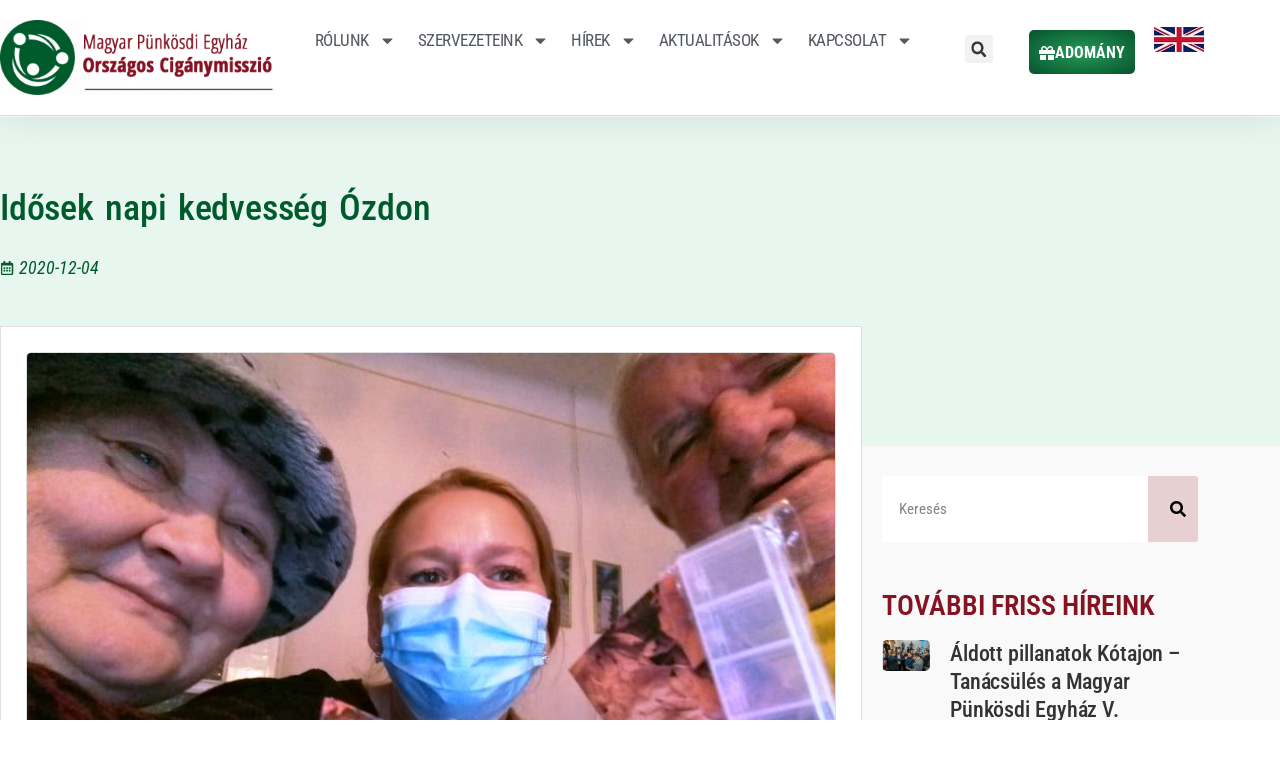

--- FILE ---
content_type: text/html; charset=UTF-8
request_url: https://remenyhir.hu/idosek-napi-kedvesseg-ozdon/
body_size: 104785
content:
<!DOCTYPE html>
<html class="html" lang="hu" prefix="og: https://ogp.me/ns#">
<head>
	<meta charset="UTF-8">
	<link rel="profile" href="https://gmpg.org/xfn/11">

	<script id="cookieyes" type="text/javascript" src="https://cdn-cookieyes.com/client_data/4552ab7c411b57aa2719fc00/script.js"></script>
<!-- Google Tag Manager for WordPress by gtm4wp.com -->
<script data-cfasync="false" data-pagespeed-no-defer>
	var gtm4wp_datalayer_name = "dataLayer";
	var dataLayer = dataLayer || [];
</script>
<!-- End Google Tag Manager for WordPress by gtm4wp.com --><meta name="viewport" content="width=device-width, initial-scale=1">
<!-- Search Engine Optimization by Rank Math - https://rankmath.com/ -->
<title>Idősek napi kedvesség Ózdon - MPE Országos Cigánymisszió</title>
<meta name="description" content="Az MPE OCM Segítő Szolgálat Ózdi Telephelyén is kiosztásra kerültek az idősek napja alkalmából megküldött ajándékok, ellátottaink nagy örömére. Az időseknek"/>
<meta name="robots" content="follow, index, max-snippet:-1, max-video-preview:-1, max-image-preview:large"/>
<link rel="canonical" href="https://remenyhir.hu/idosek-napi-kedvesseg-ozdon/" />
<meta property="og:locale" content="hu_HU" />
<meta property="og:type" content="article" />
<meta property="og:title" content="Idősek napi kedvesség Ózdon - MPE Országos Cigánymisszió" />
<meta property="og:description" content="Az MPE OCM Segítő Szolgálat Ózdi Telephelyén is kiosztásra kerültek az idősek napja alkalmából megküldött ajándékok, ellátottaink nagy örömére. Az időseknek" />
<meta property="og:url" content="https://remenyhir.hu/idosek-napi-kedvesseg-ozdon/" />
<meta property="og:site_name" content="MPE Országos Cigánymisszió" />
<meta property="article:publisher" content="https://www.facebook.com/mpeocm/" />
<meta property="article:section" content="Hírek" />
<meta property="og:updated_time" content="2020-12-04T12:41:57+01:00" />
<meta property="og:image" content="https://remenyhir.hu/wp-content/uploads/2020/12/sszolg-ozd-idoseknapja-20201203_01.jpg" />
<meta property="og:image:secure_url" content="https://remenyhir.hu/wp-content/uploads/2020/12/sszolg-ozd-idoseknapja-20201203_01.jpg" />
<meta property="og:image:width" content="816" />
<meta property="og:image:height" content="612" />
<meta property="og:image:alt" content="sszolg-ozd-idoseknapja-20201203_01" />
<meta property="og:image:type" content="image/jpeg" />
<meta property="article:published_time" content="2020-12-04T12:41:52+01:00" />
<meta property="article:modified_time" content="2020-12-04T12:41:57+01:00" />
<meta name="twitter:card" content="summary_large_image" />
<meta name="twitter:title" content="Idősek napi kedvesség Ózdon - MPE Országos Cigánymisszió" />
<meta name="twitter:description" content="Az MPE OCM Segítő Szolgálat Ózdi Telephelyén is kiosztásra kerültek az idősek napja alkalmából megküldött ajándékok, ellátottaink nagy örömére. Az időseknek" />
<meta name="twitter:image" content="https://remenyhir.hu/wp-content/uploads/2020/12/sszolg-ozd-idoseknapja-20201203_01.jpg" />
<meta name="twitter:label1" content="Szerző:" />
<meta name="twitter:data1" content="Túri Gergő" />
<meta name="twitter:label2" content="Olvasási idő" />
<meta name="twitter:data2" content="Kevesebb, mint egy perc" />
<script type="application/ld+json" class="rank-math-schema">{"@context":"https://schema.org","@graph":[{"@type":"Place","@id":"https://remenyhir.hu/#place","address":{"@type":"PostalAddress","streetAddress":"Verseny utca 7.","addressLocality":"B\u00e9k\u00e9s","postalCode":"5630"}},{"@type":"Organization","@id":"https://remenyhir.hu/#organization","name":"MPE Orsz\u00e1gos Cig\u00e1nymisszi\u00f3","url":"https://remenyhir.hu","sameAs":["https://www.facebook.com/mpeocm/"],"email":"info@remenyhir.hu","address":{"@type":"PostalAddress","streetAddress":"Verseny utca 7.","addressLocality":"B\u00e9k\u00e9s","postalCode":"5630"},"logo":{"@type":"ImageObject","@id":"https://remenyhir.hu/#logo","url":"https://remenyhir.hu/wp-content/uploads/2020/03/MPE-OCM_logo_55.png","contentUrl":"https://remenyhir.hu/wp-content/uploads/2020/03/MPE-OCM_logo_55.png","caption":"MPE Orsz\u00e1gos Cig\u00e1nymisszi\u00f3","inLanguage":"hu","width":"219","height":"60"},"contactPoint":[{"@type":"ContactPoint","telephone":"+36-66-412-217","contactType":"customer support"}],"location":{"@id":"https://remenyhir.hu/#place"}},{"@type":"WebSite","@id":"https://remenyhir.hu/#website","url":"https://remenyhir.hu","name":"MPE Orsz\u00e1gos Cig\u00e1nymisszi\u00f3","publisher":{"@id":"https://remenyhir.hu/#organization"},"inLanguage":"hu"},{"@type":"ImageObject","@id":"https://remenyhir.hu/wp-content/uploads/2020/12/sszolg-ozd-idoseknapja-20201203_01.jpg","url":"https://remenyhir.hu/wp-content/uploads/2020/12/sszolg-ozd-idoseknapja-20201203_01.jpg","width":"816","height":"612","caption":"sszolg-ozd-idoseknapja-20201203_01","inLanguage":"hu"},{"@type":"WebPage","@id":"https://remenyhir.hu/idosek-napi-kedvesseg-ozdon/#webpage","url":"https://remenyhir.hu/idosek-napi-kedvesseg-ozdon/","name":"Id\u0151sek napi kedvess\u00e9g \u00d3zdon - MPE Orsz\u00e1gos Cig\u00e1nymisszi\u00f3","datePublished":"2020-12-04T12:41:52+01:00","dateModified":"2020-12-04T12:41:57+01:00","isPartOf":{"@id":"https://remenyhir.hu/#website"},"primaryImageOfPage":{"@id":"https://remenyhir.hu/wp-content/uploads/2020/12/sszolg-ozd-idoseknapja-20201203_01.jpg"},"inLanguage":"hu"},{"@type":"Person","@id":"https://remenyhir.hu/author/turi-gergo/","name":"T\u00fari Gerg\u0151","url":"https://remenyhir.hu/author/turi-gergo/","image":{"@type":"ImageObject","@id":"https://secure.gravatar.com/avatar/b1345e704b9f92347a1d565a99b79e6813ba871ad2ae6c412cb14d33e8d1c831?s=96&amp;d=mm&amp;r=g","url":"https://secure.gravatar.com/avatar/b1345e704b9f92347a1d565a99b79e6813ba871ad2ae6c412cb14d33e8d1c831?s=96&amp;d=mm&amp;r=g","caption":"T\u00fari Gerg\u0151","inLanguage":"hu"},"worksFor":{"@id":"https://remenyhir.hu/#organization"}},{"@type":"Article","headline":"Id\u0151sek napi kedvess\u00e9g \u00d3zdon - MPE Orsz\u00e1gos Cig\u00e1nymisszi\u00f3","datePublished":"2020-12-04T12:41:52+01:00","dateModified":"2020-12-04T12:41:57+01:00","articleSection":"H\u00edrek, Seg\u00edt\u0151 Szolg\u00e1lat h\u00edrek","author":{"@id":"https://remenyhir.hu/author/turi-gergo/","name":"T\u00fari Gerg\u0151"},"publisher":{"@id":"https://remenyhir.hu/#organization"},"description":"Az MPE OCM Seg\u00edt\u0151 Szolg\u00e1lat \u00d3zdi Telephely\u00e9n is kioszt\u00e1sra ker\u00fcltek az id\u0151sek napja alkalm\u00e1b\u00f3l megk\u00fcld\u00f6tt aj\u00e1nd\u00e9kok, ell\u00e1tottaink nagy \u00f6r\u00f6m\u00e9re. Az id\u0151seknek","name":"Id\u0151sek napi kedvess\u00e9g \u00d3zdon - MPE Orsz\u00e1gos Cig\u00e1nymisszi\u00f3","@id":"https://remenyhir.hu/idosek-napi-kedvesseg-ozdon/#richSnippet","isPartOf":{"@id":"https://remenyhir.hu/idosek-napi-kedvesseg-ozdon/#webpage"},"image":{"@id":"https://remenyhir.hu/wp-content/uploads/2020/12/sszolg-ozd-idoseknapja-20201203_01.jpg"},"inLanguage":"hu","mainEntityOfPage":{"@id":"https://remenyhir.hu/idosek-napi-kedvesseg-ozdon/#webpage"}}]}</script>
<!-- /Rank Math WordPress SEO plugin -->

<link rel="alternate" type="application/rss+xml" title="MPE Országos Cigánymisszió &raquo; hírcsatorna" href="https://remenyhir.hu/feed/" />
<link rel="alternate" type="application/rss+xml" title="MPE Országos Cigánymisszió &raquo; hozzászólás hírcsatorna" href="https://remenyhir.hu/comments/feed/" />
<link rel="alternate" title="oEmbed (JSON)" type="application/json+oembed" href="https://remenyhir.hu/wp-json/oembed/1.0/embed?url=https%3A%2F%2Fremenyhir.hu%2Fidosek-napi-kedvesseg-ozdon%2F" />
<link rel="alternate" title="oEmbed (XML)" type="text/xml+oembed" href="https://remenyhir.hu/wp-json/oembed/1.0/embed?url=https%3A%2F%2Fremenyhir.hu%2Fidosek-napi-kedvesseg-ozdon%2F&#038;format=xml" />
<style id='wp-img-auto-sizes-contain-inline-css'>
img:is([sizes=auto i],[sizes^="auto," i]){contain-intrinsic-size:3000px 1500px}
/*# sourceURL=wp-img-auto-sizes-contain-inline-css */
</style>
<link rel='stylesheet' id='fluentform-elementor-widget-css' href='https://remenyhir.hu/wp-content/plugins/fluentform/assets/css/fluent-forms-elementor-widget.css' media='all' />
<link rel='stylesheet' id='wp-block-library-css' href='https://remenyhir.hu/wp-content/plugins/gutenberg/build/styles/block-library/style.css' media='all' />
<link rel='stylesheet' id='wp-block-library-theme-css' href='https://remenyhir.hu/wp-content/plugins/gutenberg/build/styles/block-library/theme.css' media='all' />
<style id='classic-theme-styles-inline-css'>
/*! This file is auto-generated */
.wp-block-button__link{color:#fff;background-color:#32373c;border-radius:9999px;box-shadow:none;text-decoration:none;padding:calc(.667em + 2px) calc(1.333em + 2px);font-size:1.125em}.wp-block-file__button{background:#32373c;color:#fff;text-decoration:none}
/*# sourceURL=/wp-includes/css/classic-themes.min.css */
</style>
<link rel='stylesheet' id='dashicons-css' href='https://remenyhir.hu/wp-includes/css/dashicons.min.css' media='all' />
<link rel='stylesheet' id='wp-components-css' href='https://remenyhir.hu/wp-content/plugins/gutenberg/build/styles/components/style.css' media='all' />
<link rel='stylesheet' id='wp-commands-css' href='https://remenyhir.hu/wp-content/plugins/gutenberg/build/styles/commands/style.css' media='all' />
<link rel='stylesheet' id='wp-preferences-css' href='https://remenyhir.hu/wp-content/plugins/gutenberg/build/styles/preferences/style.css' media='all' />
<link rel='stylesheet' id='wp-block-editor-css' href='https://remenyhir.hu/wp-content/plugins/gutenberg/build/styles/block-editor/style.css' media='all' />
<link rel='stylesheet' id='popup-maker-block-library-style-css' href='https://remenyhir.hu/wp-content/plugins/popup-maker/dist/packages/block-library-style.css' media='all' />
<link rel='stylesheet' id='baguettebox-css-css' href='https://remenyhir.hu/wp-content/plugins/gallery-block-lightbox/dist/baguetteBox.min.css' media='all' />
<style id='global-styles-inline-css'>
:root{--wp--preset--aspect-ratio--square: 1;--wp--preset--aspect-ratio--4-3: 4/3;--wp--preset--aspect-ratio--3-4: 3/4;--wp--preset--aspect-ratio--3-2: 3/2;--wp--preset--aspect-ratio--2-3: 2/3;--wp--preset--aspect-ratio--16-9: 16/9;--wp--preset--aspect-ratio--9-16: 9/16;--wp--preset--color--black: #000000;--wp--preset--color--cyan-bluish-gray: #abb8c3;--wp--preset--color--white: #ffffff;--wp--preset--color--pale-pink: #f78da7;--wp--preset--color--vivid-red: #cf2e2e;--wp--preset--color--luminous-vivid-orange: #ff6900;--wp--preset--color--luminous-vivid-amber: #fcb900;--wp--preset--color--light-green-cyan: #7bdcb5;--wp--preset--color--vivid-green-cyan: #00d084;--wp--preset--color--pale-cyan-blue: #8ed1fc;--wp--preset--color--vivid-cyan-blue: #0693e3;--wp--preset--color--vivid-purple: #9b51e0;--wp--preset--gradient--vivid-cyan-blue-to-vivid-purple: linear-gradient(135deg,rgb(6,147,227) 0%,rgb(155,81,224) 100%);--wp--preset--gradient--light-green-cyan-to-vivid-green-cyan: linear-gradient(135deg,rgb(122,220,180) 0%,rgb(0,208,130) 100%);--wp--preset--gradient--luminous-vivid-amber-to-luminous-vivid-orange: linear-gradient(135deg,rgb(252,185,0) 0%,rgb(255,105,0) 100%);--wp--preset--gradient--luminous-vivid-orange-to-vivid-red: linear-gradient(135deg,rgb(255,105,0) 0%,rgb(207,46,46) 100%);--wp--preset--gradient--very-light-gray-to-cyan-bluish-gray: linear-gradient(135deg,rgb(238,238,238) 0%,rgb(169,184,195) 100%);--wp--preset--gradient--cool-to-warm-spectrum: linear-gradient(135deg,rgb(74,234,220) 0%,rgb(151,120,209) 20%,rgb(207,42,186) 40%,rgb(238,44,130) 60%,rgb(251,105,98) 80%,rgb(254,248,76) 100%);--wp--preset--gradient--blush-light-purple: linear-gradient(135deg,rgb(255,206,236) 0%,rgb(152,150,240) 100%);--wp--preset--gradient--blush-bordeaux: linear-gradient(135deg,rgb(254,205,165) 0%,rgb(254,45,45) 50%,rgb(107,0,62) 100%);--wp--preset--gradient--luminous-dusk: linear-gradient(135deg,rgb(255,203,112) 0%,rgb(199,81,192) 50%,rgb(65,88,208) 100%);--wp--preset--gradient--pale-ocean: linear-gradient(135deg,rgb(255,245,203) 0%,rgb(182,227,212) 50%,rgb(51,167,181) 100%);--wp--preset--gradient--electric-grass: linear-gradient(135deg,rgb(202,248,128) 0%,rgb(113,206,126) 100%);--wp--preset--gradient--midnight: linear-gradient(135deg,rgb(2,3,129) 0%,rgb(40,116,252) 100%);--wp--preset--font-size--small: 13px;--wp--preset--font-size--medium: 20px;--wp--preset--font-size--large: 36px;--wp--preset--font-size--x-large: 42px;--wp--preset--spacing--20: 0.44rem;--wp--preset--spacing--30: 0.67rem;--wp--preset--spacing--40: 1rem;--wp--preset--spacing--50: 1.5rem;--wp--preset--spacing--60: 2.25rem;--wp--preset--spacing--70: 3.38rem;--wp--preset--spacing--80: 5.06rem;--wp--preset--shadow--natural: 6px 6px 9px rgba(0, 0, 0, 0.2);--wp--preset--shadow--deep: 12px 12px 50px rgba(0, 0, 0, 0.4);--wp--preset--shadow--sharp: 6px 6px 0px rgba(0, 0, 0, 0.2);--wp--preset--shadow--outlined: 6px 6px 0px -3px rgb(255, 255, 255), 6px 6px rgb(0, 0, 0);--wp--preset--shadow--crisp: 6px 6px 0px rgb(0, 0, 0);}:where(.is-layout-flex){gap: 0.5em;}:where(.is-layout-grid){gap: 0.5em;}body .is-layout-flex{display: flex;}.is-layout-flex{flex-wrap: wrap;align-items: center;}.is-layout-flex > :is(*, div){margin: 0;}body .is-layout-grid{display: grid;}.is-layout-grid > :is(*, div){margin: 0;}:where(.wp-block-columns.is-layout-flex){gap: 2em;}:where(.wp-block-columns.is-layout-grid){gap: 2em;}:where(.wp-block-post-template.is-layout-flex){gap: 1.25em;}:where(.wp-block-post-template.is-layout-grid){gap: 1.25em;}.has-black-color{color: var(--wp--preset--color--black) !important;}.has-cyan-bluish-gray-color{color: var(--wp--preset--color--cyan-bluish-gray) !important;}.has-white-color{color: var(--wp--preset--color--white) !important;}.has-pale-pink-color{color: var(--wp--preset--color--pale-pink) !important;}.has-vivid-red-color{color: var(--wp--preset--color--vivid-red) !important;}.has-luminous-vivid-orange-color{color: var(--wp--preset--color--luminous-vivid-orange) !important;}.has-luminous-vivid-amber-color{color: var(--wp--preset--color--luminous-vivid-amber) !important;}.has-light-green-cyan-color{color: var(--wp--preset--color--light-green-cyan) !important;}.has-vivid-green-cyan-color{color: var(--wp--preset--color--vivid-green-cyan) !important;}.has-pale-cyan-blue-color{color: var(--wp--preset--color--pale-cyan-blue) !important;}.has-vivid-cyan-blue-color{color: var(--wp--preset--color--vivid-cyan-blue) !important;}.has-vivid-purple-color{color: var(--wp--preset--color--vivid-purple) !important;}.has-black-background-color{background-color: var(--wp--preset--color--black) !important;}.has-cyan-bluish-gray-background-color{background-color: var(--wp--preset--color--cyan-bluish-gray) !important;}.has-white-background-color{background-color: var(--wp--preset--color--white) !important;}.has-pale-pink-background-color{background-color: var(--wp--preset--color--pale-pink) !important;}.has-vivid-red-background-color{background-color: var(--wp--preset--color--vivid-red) !important;}.has-luminous-vivid-orange-background-color{background-color: var(--wp--preset--color--luminous-vivid-orange) !important;}.has-luminous-vivid-amber-background-color{background-color: var(--wp--preset--color--luminous-vivid-amber) !important;}.has-light-green-cyan-background-color{background-color: var(--wp--preset--color--light-green-cyan) !important;}.has-vivid-green-cyan-background-color{background-color: var(--wp--preset--color--vivid-green-cyan) !important;}.has-pale-cyan-blue-background-color{background-color: var(--wp--preset--color--pale-cyan-blue) !important;}.has-vivid-cyan-blue-background-color{background-color: var(--wp--preset--color--vivid-cyan-blue) !important;}.has-vivid-purple-background-color{background-color: var(--wp--preset--color--vivid-purple) !important;}.has-black-border-color{border-color: var(--wp--preset--color--black) !important;}.has-cyan-bluish-gray-border-color{border-color: var(--wp--preset--color--cyan-bluish-gray) !important;}.has-white-border-color{border-color: var(--wp--preset--color--white) !important;}.has-pale-pink-border-color{border-color: var(--wp--preset--color--pale-pink) !important;}.has-vivid-red-border-color{border-color: var(--wp--preset--color--vivid-red) !important;}.has-luminous-vivid-orange-border-color{border-color: var(--wp--preset--color--luminous-vivid-orange) !important;}.has-luminous-vivid-amber-border-color{border-color: var(--wp--preset--color--luminous-vivid-amber) !important;}.has-light-green-cyan-border-color{border-color: var(--wp--preset--color--light-green-cyan) !important;}.has-vivid-green-cyan-border-color{border-color: var(--wp--preset--color--vivid-green-cyan) !important;}.has-pale-cyan-blue-border-color{border-color: var(--wp--preset--color--pale-cyan-blue) !important;}.has-vivid-cyan-blue-border-color{border-color: var(--wp--preset--color--vivid-cyan-blue) !important;}.has-vivid-purple-border-color{border-color: var(--wp--preset--color--vivid-purple) !important;}.has-vivid-cyan-blue-to-vivid-purple-gradient-background{background: var(--wp--preset--gradient--vivid-cyan-blue-to-vivid-purple) !important;}.has-light-green-cyan-to-vivid-green-cyan-gradient-background{background: var(--wp--preset--gradient--light-green-cyan-to-vivid-green-cyan) !important;}.has-luminous-vivid-amber-to-luminous-vivid-orange-gradient-background{background: var(--wp--preset--gradient--luminous-vivid-amber-to-luminous-vivid-orange) !important;}.has-luminous-vivid-orange-to-vivid-red-gradient-background{background: var(--wp--preset--gradient--luminous-vivid-orange-to-vivid-red) !important;}.has-very-light-gray-to-cyan-bluish-gray-gradient-background{background: var(--wp--preset--gradient--very-light-gray-to-cyan-bluish-gray) !important;}.has-cool-to-warm-spectrum-gradient-background{background: var(--wp--preset--gradient--cool-to-warm-spectrum) !important;}.has-blush-light-purple-gradient-background{background: var(--wp--preset--gradient--blush-light-purple) !important;}.has-blush-bordeaux-gradient-background{background: var(--wp--preset--gradient--blush-bordeaux) !important;}.has-luminous-dusk-gradient-background{background: var(--wp--preset--gradient--luminous-dusk) !important;}.has-pale-ocean-gradient-background{background: var(--wp--preset--gradient--pale-ocean) !important;}.has-electric-grass-gradient-background{background: var(--wp--preset--gradient--electric-grass) !important;}.has-midnight-gradient-background{background: var(--wp--preset--gradient--midnight) !important;}.has-small-font-size{font-size: var(--wp--preset--font-size--small) !important;}.has-medium-font-size{font-size: var(--wp--preset--font-size--medium) !important;}.has-large-font-size{font-size: var(--wp--preset--font-size--large) !important;}.has-x-large-font-size{font-size: var(--wp--preset--font-size--x-large) !important;}
:where(.wp-block-columns.is-layout-flex){gap: 2em;}:where(.wp-block-columns.is-layout-grid){gap: 2em;}
:root :where(.wp-block-pullquote){font-size: 1.5em;line-height: 1.6;}
:where(.wp-block-post-template.is-layout-flex){gap: 1.25em;}:where(.wp-block-post-template.is-layout-grid){gap: 1.25em;}
:where(.wp-block-term-template.is-layout-flex){gap: 1.25em;}:where(.wp-block-term-template.is-layout-grid){gap: 1.25em;}
/*# sourceURL=global-styles-inline-css */
</style>
<link rel='stylesheet' id='font-awesome-css' href='https://remenyhir.hu/wp-content/themes/oceanwp/assets/fonts/fontawesome/css/all.min.css' media='all' />
<link rel='stylesheet' id='simple-line-icons-css' href='https://remenyhir.hu/wp-content/themes/oceanwp/assets/css/third/simple-line-icons.min.css' media='all' />
<link rel='stylesheet' id='oceanwp-style-css' href='https://remenyhir.hu/wp-content/themes/oceanwp/assets/css/style.min.css' media='all' />
<link rel='stylesheet' id='oceanwp-google-font-roboto-condensed-css' href='https://remenyhir.hu/wp-content/uploads/oceanwp-webfonts-css/1e3e115eddba1ff9c53f3c1f7cd4f8e4.css' media='all' />
<link rel='stylesheet' id='e-animation-grow-css' href='https://remenyhir.hu/wp-content/plugins/elementor/assets/lib/animations/styles/e-animation-grow.min.css' media='all' />
<link rel='stylesheet' id='elementor-frontend-css' href='https://remenyhir.hu/wp-content/plugins/elementor/assets/css/frontend.min.css' media='all' />
<style id='elementor-frontend-inline-css'>
.elementor-kit-9{--e-global-color-primary:#6EC1E4;--e-global-color-secondary:#54595F;--e-global-color-text:#7A7A7A;--e-global-color-accent:#61CE70;--e-global-color-f3e32d3:#4054B2;--e-global-color-367150a4:#23A455;--e-global-color-69861a4d:#000;--e-global-color-4fe20efa:#FFF;--e-global-color-513c492:#005C2D;--e-global-color-77d1cb5e:#861322;--e-global-color-cc29cfe:#EEEEEE;--e-global-color-61f4860a:#1C1C1C;--e-global-color-465fc9d8:#F9F9F9;--e-global-color-e9d293a:#005B2C;--e-global-color-06b0992:#003519;--e-global-color-7d43232:#048341;--e-global-color-c7bb0e1:#F6FFF8;--e-global-color-e4915d3:#E7F6EE;--e-global-typography-primary-font-family:"Roboto";--e-global-typography-primary-font-weight:600;--e-global-typography-secondary-font-family:"Open Sans";--e-global-typography-secondary-font-weight:400;--e-global-typography-text-font-family:"Open Sans";--e-global-typography-text-font-weight:400;--e-global-typography-accent-font-family:"Roboto";--e-global-typography-accent-font-weight:500;}.elementor-kit-9 e-page-transition{background-color:#FFBC7D;}.elementor-section.elementor-section-boxed > .elementor-container{max-width:1200px;}.e-con{--container-max-width:1200px;}{}h1.entry-title{display:var(--page-title-display);}@media(max-width:1024px){.elementor-section.elementor-section-boxed > .elementor-container{max-width:1024px;}.e-con{--container-max-width:1024px;}}@media(max-width:767px){.elementor-section.elementor-section-boxed > .elementor-container{max-width:767px;}.e-con{--container-max-width:767px;}}
.elementor-21 .elementor-element.elementor-element-85e12c7 > .elementor-container > .elementor-column > .elementor-widget-wrap{align-content:center;align-items:center;}.elementor-21 .elementor-element.elementor-element-85e12c7:not(.elementor-motion-effects-element-type-background), .elementor-21 .elementor-element.elementor-element-85e12c7 > .elementor-motion-effects-container > .elementor-motion-effects-layer{background-color:#FFFFFF;}.elementor-21 .elementor-element.elementor-element-85e12c7 > .elementor-container{max-width:1280px;}.elementor-21 .elementor-element.elementor-element-85e12c7{border-style:solid;border-width:0px 0px 1px 0px;border-color:#d8d8d8;box-shadow:0px 0px 38px 0px rgba(0,0,0,0.1);transition:background 0.3s, border 0.3s, border-radius 0.3s, box-shadow 0.3s;padding:20px 0px 20px 0px;}.elementor-21 .elementor-element.elementor-element-85e12c7 > .elementor-background-overlay{transition:background 0.3s, border-radius 0.3s, opacity 0.3s;}.elementor-bc-flex-widget .elementor-21 .elementor-element.elementor-element-7bda370.elementor-column .elementor-widget-wrap{align-items:center;}.elementor-21 .elementor-element.elementor-element-7bda370.elementor-column.elementor-element[data-element_type="column"] > .elementor-widget-wrap.elementor-element-populated{align-content:center;align-items:center;}.elementor-21 .elementor-element.elementor-element-7bda370.elementor-column > .elementor-widget-wrap{justify-content:center;}.elementor-21 .elementor-element.elementor-element-7bda370 > .elementor-widget-wrap > .elementor-widget:not(.elementor-widget__width-auto):not(.elementor-widget__width-initial):not(:last-child):not(.elementor-absolute){margin-block-end:: 0px;}.elementor-21 .elementor-element.elementor-element-7bda370 > .elementor-element-populated, .elementor-21 .elementor-element.elementor-element-7bda370 > .elementor-element-populated > .elementor-background-overlay, .elementor-21 .elementor-element.elementor-element-7bda370 > .elementor-background-slideshow{border-radius:8px 8px 8px 8px;}.elementor-21 .elementor-element.elementor-element-7bda370 > .elementor-element-populated{transition:background 0.3s, border 0.3s, border-radius 0.3s, box-shadow 0.3s;}.elementor-21 .elementor-element.elementor-element-7bda370 > .elementor-element-populated > .elementor-background-overlay{transition:background 0.3s, border-radius 0.3s, opacity 0.3s;}.elementor-21 .elementor-element.elementor-element-7bda370{z-index:0;}.elementor-21 .elementor-element.elementor-element-d380dee .elementor-button{background-color:transparent;font-size:16px;font-weight:700;text-transform:uppercase;line-height:18px;background-image:radial-gradient(at center center, #249A5A 0%, #07532A 100%);transition-duration:0.4s;border-style:none;border-radius:5px 5px 5px 5px;padding:14px 10px 12px 10px;}.elementor-21 .elementor-element.elementor-element-d380dee .elementor-button-content-wrapper{flex-direction:row;}.elementor-21 .elementor-element.elementor-element-d380dee .elementor-button .elementor-button-content-wrapper{gap:6px;}.elementor-bc-flex-widget .elementor-21 .elementor-element.elementor-element-c5c3c5a.elementor-column .elementor-widget-wrap{align-items:center;}.elementor-21 .elementor-element.elementor-element-c5c3c5a.elementor-column.elementor-element[data-element_type="column"] > .elementor-widget-wrap.elementor-element-populated{align-content:center;align-items:center;}.elementor-21 .elementor-element.elementor-element-c5c3c5a.elementor-column > .elementor-widget-wrap{justify-content:flex-end;}.elementor-21 .elementor-element.elementor-element-8af807a{width:var( --container-widget-width, 29.932% );max-width:29.932%;--container-widget-width:29.932%;--container-widget-flex-grow:0;}.elementor-21 .elementor-element.elementor-element-8af807a .elementor-search-form{text-align:end;}.elementor-21 .elementor-element.elementor-element-8af807a .elementor-search-form__toggle{--e-search-form-toggle-size:28px;}.elementor-21 .elementor-element.elementor-element-8af807a:not(.elementor-search-form--skin-full_screen) .elementor-search-form__container{border-radius:3px;}.elementor-21 .elementor-element.elementor-element-8af807a.elementor-search-form--skin-full_screen input[type="search"].elementor-search-form__input{border-radius:3px;}.elementor-bc-flex-widget .elementor-21 .elementor-element.elementor-element-fd4070b.elementor-column .elementor-widget-wrap{align-items:center;}.elementor-21 .elementor-element.elementor-element-fd4070b.elementor-column.elementor-element[data-element_type="column"] > .elementor-widget-wrap.elementor-element-populated{align-content:center;align-items:center;}.elementor-21 .elementor-element.elementor-element-fd4070b.elementor-column > .elementor-widget-wrap{justify-content:flex-end;}.elementor-21 .elementor-element.elementor-element-44f2f7c{width:var( --container-widget-width, 80.168% );max-width:80.168%;--container-widget-width:80.168%;--container-widget-flex-grow:0;}.elementor-21 .elementor-element.elementor-element-71a9244b > .elementor-container > .elementor-column > .elementor-widget-wrap{align-content:center;align-items:center;}.elementor-21 .elementor-element.elementor-element-71a9244b:not(.elementor-motion-effects-element-type-background), .elementor-21 .elementor-element.elementor-element-71a9244b > .elementor-motion-effects-container > .elementor-motion-effects-layer{background-color:#FFFFFF;}.elementor-21 .elementor-element.elementor-element-71a9244b > .elementor-container{max-width:1280px;}.elementor-21 .elementor-element.elementor-element-71a9244b{border-style:solid;border-width:0px 0px 1px 0px;border-color:#d8d8d8;box-shadow:0px 0px 38px 0px rgba(0,0,0,0.1);transition:background 0.3s, border 0.3s, border-radius 0.3s, box-shadow 0.3s;padding:20px 0px 20px 0px;}.elementor-21 .elementor-element.elementor-element-71a9244b > .elementor-background-overlay{transition:background 0.3s, border-radius 0.3s, opacity 0.3s;}.elementor-bc-flex-widget .elementor-21 .elementor-element.elementor-element-34b5833d.elementor-column .elementor-widget-wrap{align-items:center;}.elementor-21 .elementor-element.elementor-element-34b5833d.elementor-column.elementor-element[data-element_type="column"] > .elementor-widget-wrap.elementor-element-populated{align-content:center;align-items:center;}.elementor-21 .elementor-element.elementor-element-34b5833d.elementor-column > .elementor-widget-wrap{justify-content:center;}.elementor-21 .elementor-element.elementor-element-da0b657.elementor-element{--flex-grow:0;--flex-shrink:0;}.elementor-21 .elementor-element.elementor-element-da0b657{text-align:center;}.elementor-bc-flex-widget .elementor-21 .elementor-element.elementor-element-135af46c.elementor-column .elementor-widget-wrap{align-items:center;}.elementor-21 .elementor-element.elementor-element-135af46c.elementor-column.elementor-element[data-element_type="column"] > .elementor-widget-wrap.elementor-element-populated{align-content:center;align-items:center;}.elementor-21 .elementor-element.elementor-element-135af46c.elementor-column > .elementor-widget-wrap{justify-content:center;}.elementor-21 .elementor-element.elementor-element-135af46c > .elementor-widget-wrap > .elementor-widget:not(.elementor-widget__width-auto):not(.elementor-widget__width-initial):not(:last-child):not(.elementor-absolute){margin-block-end:: 5px;}.elementor-21 .elementor-element.elementor-element-544ae4f1{width:var( --container-widget-width, 100% );max-width:100%;--container-widget-width:100%;--container-widget-flex-grow:0;--e-nav-menu-horizontal-menu-item-margin:calc( 0px / 2 );--nav-menu-icon-size:30px;}.elementor-21 .elementor-element.elementor-element-544ae4f1.elementor-element{--flex-grow:0;--flex-shrink:0;}.elementor-21 .elementor-element.elementor-element-544ae4f1 .elementor-menu-toggle{margin:0 auto;background-color:rgba(0,0,0,0);}.elementor-21 .elementor-element.elementor-element-544ae4f1 .elementor-nav-menu .elementor-item{font-family:"Roboto Condensed", Open Sans;font-size:17px;font-weight:400;text-transform:uppercase;letter-spacing:-0.5px;}.elementor-21 .elementor-element.elementor-element-544ae4f1 .elementor-nav-menu--main .elementor-item{color:var( --e-global-color-secondary );fill:var( --e-global-color-secondary );padding-left:5px;padding-right:5px;padding-top:15px;padding-bottom:15px;}.elementor-21 .elementor-element.elementor-element-544ae4f1 .elementor-nav-menu--main .elementor-item:hover,
					.elementor-21 .elementor-element.elementor-element-544ae4f1 .elementor-nav-menu--main .elementor-item.elementor-item-active,
					.elementor-21 .elementor-element.elementor-element-544ae4f1 .elementor-nav-menu--main .elementor-item.highlighted,
					.elementor-21 .elementor-element.elementor-element-544ae4f1 .elementor-nav-menu--main .elementor-item:focus{color:var( --e-global-color-513c492 );fill:var( --e-global-color-513c492 );}.elementor-21 .elementor-element.elementor-element-544ae4f1 .elementor-nav-menu--main:not(.e--pointer-framed) .elementor-item:before,
					.elementor-21 .elementor-element.elementor-element-544ae4f1 .elementor-nav-menu--main:not(.e--pointer-framed) .elementor-item:after{background-color:#861322;}.elementor-21 .elementor-element.elementor-element-544ae4f1 .e--pointer-framed .elementor-item:before,
					.elementor-21 .elementor-element.elementor-element-544ae4f1 .e--pointer-framed .elementor-item:after{border-color:#861322;}.elementor-21 .elementor-element.elementor-element-544ae4f1 .elementor-nav-menu--main .elementor-item.elementor-item-active{color:#005C2D;}.elementor-21 .elementor-element.elementor-element-544ae4f1 .elementor-nav-menu--main:not(.e--pointer-framed) .elementor-item.elementor-item-active:before,
					.elementor-21 .elementor-element.elementor-element-544ae4f1 .elementor-nav-menu--main:not(.e--pointer-framed) .elementor-item.elementor-item-active:after{background-color:#861322;}.elementor-21 .elementor-element.elementor-element-544ae4f1 .e--pointer-framed .elementor-item.elementor-item-active:before,
					.elementor-21 .elementor-element.elementor-element-544ae4f1 .e--pointer-framed .elementor-item.elementor-item-active:after{border-color:#861322;}.elementor-21 .elementor-element.elementor-element-544ae4f1 .e--pointer-framed .elementor-item:before{border-width:2px;}.elementor-21 .elementor-element.elementor-element-544ae4f1 .e--pointer-framed.e--animation-draw .elementor-item:before{border-width:0 0 2px 2px;}.elementor-21 .elementor-element.elementor-element-544ae4f1 .e--pointer-framed.e--animation-draw .elementor-item:after{border-width:2px 2px 0 0;}.elementor-21 .elementor-element.elementor-element-544ae4f1 .e--pointer-framed.e--animation-corners .elementor-item:before{border-width:2px 0 0 2px;}.elementor-21 .elementor-element.elementor-element-544ae4f1 .e--pointer-framed.e--animation-corners .elementor-item:after{border-width:0 2px 2px 0;}.elementor-21 .elementor-element.elementor-element-544ae4f1 .e--pointer-underline .elementor-item:after,
					 .elementor-21 .elementor-element.elementor-element-544ae4f1 .e--pointer-overline .elementor-item:before,
					 .elementor-21 .elementor-element.elementor-element-544ae4f1 .e--pointer-double-line .elementor-item:before,
					 .elementor-21 .elementor-element.elementor-element-544ae4f1 .e--pointer-double-line .elementor-item:after{height:2px;}.elementor-21 .elementor-element.elementor-element-544ae4f1 .elementor-nav-menu--main:not(.elementor-nav-menu--layout-horizontal) .elementor-nav-menu > li:not(:last-child){margin-bottom:0px;}.elementor-21 .elementor-element.elementor-element-544ae4f1 .elementor-nav-menu--dropdown a, .elementor-21 .elementor-element.elementor-element-544ae4f1 .elementor-menu-toggle{color:#484848;fill:#484848;}.elementor-21 .elementor-element.elementor-element-544ae4f1 .elementor-nav-menu--dropdown{background-color:#f9f9f9;}.elementor-21 .elementor-element.elementor-element-544ae4f1 .elementor-nav-menu--dropdown a:hover,
					.elementor-21 .elementor-element.elementor-element-544ae4f1 .elementor-nav-menu--dropdown a:focus,
					.elementor-21 .elementor-element.elementor-element-544ae4f1 .elementor-nav-menu--dropdown a.elementor-item-active,
					.elementor-21 .elementor-element.elementor-element-544ae4f1 .elementor-nav-menu--dropdown a.highlighted,
					.elementor-21 .elementor-element.elementor-element-544ae4f1 .elementor-menu-toggle:hover,
					.elementor-21 .elementor-element.elementor-element-544ae4f1 .elementor-menu-toggle:focus{color:var( --e-global-color-e9d293a );}.elementor-21 .elementor-element.elementor-element-544ae4f1 .elementor-nav-menu--dropdown a:hover,
					.elementor-21 .elementor-element.elementor-element-544ae4f1 .elementor-nav-menu--dropdown a:focus,
					.elementor-21 .elementor-element.elementor-element-544ae4f1 .elementor-nav-menu--dropdown a.elementor-item-active,
					.elementor-21 .elementor-element.elementor-element-544ae4f1 .elementor-nav-menu--dropdown a.highlighted{background-color:#EEEEEE;}.elementor-21 .elementor-element.elementor-element-544ae4f1 .elementor-nav-menu--dropdown a.elementor-item-active{color:#FFFFFF;background-color:#861322;}.elementor-21 .elementor-element.elementor-element-544ae4f1 .elementor-nav-menu--dropdown .elementor-item, .elementor-21 .elementor-element.elementor-element-544ae4f1 .elementor-nav-menu--dropdown  .elementor-sub-item{font-family:"Roboto Condensed", Open Sans;font-size:18px;font-weight:500;letter-spacing:-0.2px;}.elementor-21 .elementor-element.elementor-element-544ae4f1 .elementor-nav-menu--dropdown a{padding-left:0px;padding-right:0px;}.elementor-21 .elementor-element.elementor-element-544ae4f1 .elementor-nav-menu--dropdown li:not(:last-child){border-style:solid;border-color:var( --e-global-color-cc29cfe );}.elementor-21 .elementor-element.elementor-element-ee144b7{width:var( --container-widget-width, 29.932% );max-width:29.932%;--container-widget-width:29.932%;--container-widget-flex-grow:0;}.elementor-21 .elementor-element.elementor-element-ee144b7 .elementor-search-form{text-align:end;}.elementor-21 .elementor-element.elementor-element-ee144b7 .elementor-search-form__toggle{--e-search-form-toggle-size:28px;}.elementor-21 .elementor-element.elementor-element-ee144b7:not(.elementor-search-form--skin-full_screen) .elementor-search-form__container{border-radius:3px;}.elementor-21 .elementor-element.elementor-element-ee144b7.elementor-search-form--skin-full_screen input[type="search"].elementor-search-form__input{border-radius:3px;}.elementor-bc-flex-widget .elementor-21 .elementor-element.elementor-element-5cb41f4.elementor-column .elementor-widget-wrap{align-items:center;}.elementor-21 .elementor-element.elementor-element-5cb41f4.elementor-column.elementor-element[data-element_type="column"] > .elementor-widget-wrap.elementor-element-populated{align-content:center;align-items:center;}.elementor-21 .elementor-element.elementor-element-5cb41f4.elementor-column > .elementor-widget-wrap{justify-content:center;}.elementor-21 .elementor-element.elementor-element-28e94ef{width:var( --container-widget-width, 80.168% );max-width:80.168%;--container-widget-width:80.168%;--container-widget-flex-grow:0;}.elementor-bc-flex-widget .elementor-21 .elementor-element.elementor-element-a821b2e.elementor-column .elementor-widget-wrap{align-items:center;}.elementor-21 .elementor-element.elementor-element-a821b2e.elementor-column.elementor-element[data-element_type="column"] > .elementor-widget-wrap.elementor-element-populated{align-content:center;align-items:center;}.elementor-21 .elementor-element.elementor-element-a821b2e.elementor-column > .elementor-widget-wrap{justify-content:center;}.elementor-21 .elementor-element.elementor-element-a821b2e > .elementor-widget-wrap > .elementor-widget:not(.elementor-widget__width-auto):not(.elementor-widget__width-initial):not(:last-child):not(.elementor-absolute){margin-block-end:: 0px;}.elementor-21 .elementor-element.elementor-element-a821b2e > .elementor-element-populated, .elementor-21 .elementor-element.elementor-element-a821b2e > .elementor-element-populated > .elementor-background-overlay, .elementor-21 .elementor-element.elementor-element-a821b2e > .elementor-background-slideshow{border-radius:8px 8px 8px 8px;}.elementor-21 .elementor-element.elementor-element-a821b2e > .elementor-element-populated{transition:background 0.3s, border 0.3s, border-radius 0.3s, box-shadow 0.3s;}.elementor-21 .elementor-element.elementor-element-a821b2e > .elementor-element-populated > .elementor-background-overlay{transition:background 0.3s, border-radius 0.3s, opacity 0.3s;}.elementor-21 .elementor-element.elementor-element-a821b2e{z-index:0;}.elementor-21 .elementor-element.elementor-element-8d22939 .elementor-button{background-color:transparent;font-size:16px;font-weight:700;text-transform:uppercase;line-height:18px;background-image:radial-gradient(at center center, var( --e-global-color-77d1cb5e ) 0%, #720D1A 100%);transition-duration:0.4s;border-style:none;border-radius:5px 5px 5px 5px;padding:14px 10px 12px 10px;}.elementor-21 .elementor-element.elementor-element-8d22939.elementor-element{--flex-grow:0;--flex-shrink:0;}.elementor-21 .elementor-element.elementor-element-abfdd07{--display:flex;--flex-direction:row;--container-widget-width:calc( ( 1 - var( --container-widget-flex-grow ) ) * 100% );--container-widget-height:100%;--container-widget-flex-grow:1;--container-widget-align-self:stretch;--flex-wrap-mobile:wrap;--align-items:stretch;--gap:0px 0px;--row-gap:0px;--column-gap:0px;border-style:solid;--border-style:solid;border-width:0px 0px 1px 0px;--border-top-width:0px;--border-right-width:0px;--border-bottom-width:1px;--border-left-width:0px;border-color:#d8d8d8;--border-color:#d8d8d8;box-shadow:0px 0px 38px 0px rgba(0,0,0,0.1);--margin-top:0px;--margin-bottom:0px;--margin-left:0px;--margin-right:0px;--padding-top:20px;--padding-bottom:20px;--padding-left:0px;--padding-right:0px;}.elementor-21 .elementor-element.elementor-element-abfdd07:not(.elementor-motion-effects-element-type-background), .elementor-21 .elementor-element.elementor-element-abfdd07 > .elementor-motion-effects-container > .elementor-motion-effects-layer{background-color:#FFFFFF;}.elementor-21 .elementor-element.elementor-element-c2c5969{--display:flex;--justify-content:center;--margin-top:0px;--margin-bottom:0px;--margin-left:0px;--margin-right:0px;--padding-top:0px;--padding-bottom:0px;--padding-left:0px;--padding-right:0px;}.elementor-21 .elementor-element.elementor-element-c2c5969.e-con{--flex-grow:0;--flex-shrink:0;}.elementor-21 .elementor-element.elementor-element-94523ff{text-align:center;}.elementor-21 .elementor-element.elementor-element-8100e3a{--display:flex;--justify-content:center;--gap:0px 0px;--row-gap:0px;--column-gap:0px;--margin-top:0px;--margin-bottom:0px;--margin-left:0px;--margin-right:0px;--padding-top:0px;--padding-bottom:0px;--padding-left:0px;--padding-right:0px;}.elementor-21 .elementor-element.elementor-element-8100e3a.e-con{--flex-grow:0;--flex-shrink:0;}.elementor-21 .elementor-element.elementor-element-d4d7118{width:100%;max-width:100%;--e-nav-menu-horizontal-menu-item-margin:calc( 0px / 2 );--nav-menu-icon-size:30px;}.elementor-21 .elementor-element.elementor-element-d4d7118 > .elementor-widget-container{margin:0px 0px 0px 0px;padding:0px 0px 0px 0px;}.elementor-21 .elementor-element.elementor-element-d4d7118.elementor-element{--flex-grow:0;--flex-shrink:0;}.elementor-21 .elementor-element.elementor-element-d4d7118 .elementor-menu-toggle{margin:0 auto;background-color:rgba(0,0,0,0);}.elementor-21 .elementor-element.elementor-element-d4d7118 .elementor-nav-menu .elementor-item{font-family:"Roboto Condensed", Open Sans;font-size:17px;font-weight:400;text-transform:uppercase;letter-spacing:-0.5px;}.elementor-21 .elementor-element.elementor-element-d4d7118 .elementor-nav-menu--main .elementor-item{color:var( --e-global-color-secondary );fill:var( --e-global-color-secondary );padding-left:11px;padding-right:11px;padding-top:10px;padding-bottom:10px;}.elementor-21 .elementor-element.elementor-element-d4d7118 .elementor-nav-menu--main .elementor-item:hover,
					.elementor-21 .elementor-element.elementor-element-d4d7118 .elementor-nav-menu--main .elementor-item.elementor-item-active,
					.elementor-21 .elementor-element.elementor-element-d4d7118 .elementor-nav-menu--main .elementor-item.highlighted,
					.elementor-21 .elementor-element.elementor-element-d4d7118 .elementor-nav-menu--main .elementor-item:focus{color:var( --e-global-color-513c492 );fill:var( --e-global-color-513c492 );}.elementor-21 .elementor-element.elementor-element-d4d7118 .elementor-nav-menu--main:not(.e--pointer-framed) .elementor-item:before,
					.elementor-21 .elementor-element.elementor-element-d4d7118 .elementor-nav-menu--main:not(.e--pointer-framed) .elementor-item:after{background-color:#861322;}.elementor-21 .elementor-element.elementor-element-d4d7118 .e--pointer-framed .elementor-item:before,
					.elementor-21 .elementor-element.elementor-element-d4d7118 .e--pointer-framed .elementor-item:after{border-color:#861322;}.elementor-21 .elementor-element.elementor-element-d4d7118 .elementor-nav-menu--main .elementor-item.elementor-item-active{color:#005C2D;}.elementor-21 .elementor-element.elementor-element-d4d7118 .elementor-nav-menu--main:not(.e--pointer-framed) .elementor-item.elementor-item-active:before,
					.elementor-21 .elementor-element.elementor-element-d4d7118 .elementor-nav-menu--main:not(.e--pointer-framed) .elementor-item.elementor-item-active:after{background-color:#861322;}.elementor-21 .elementor-element.elementor-element-d4d7118 .e--pointer-framed .elementor-item.elementor-item-active:before,
					.elementor-21 .elementor-element.elementor-element-d4d7118 .e--pointer-framed .elementor-item.elementor-item-active:after{border-color:#861322;}.elementor-21 .elementor-element.elementor-element-d4d7118 .e--pointer-framed .elementor-item:before{border-width:2px;}.elementor-21 .elementor-element.elementor-element-d4d7118 .e--pointer-framed.e--animation-draw .elementor-item:before{border-width:0 0 2px 2px;}.elementor-21 .elementor-element.elementor-element-d4d7118 .e--pointer-framed.e--animation-draw .elementor-item:after{border-width:2px 2px 0 0;}.elementor-21 .elementor-element.elementor-element-d4d7118 .e--pointer-framed.e--animation-corners .elementor-item:before{border-width:2px 0 0 2px;}.elementor-21 .elementor-element.elementor-element-d4d7118 .e--pointer-framed.e--animation-corners .elementor-item:after{border-width:0 2px 2px 0;}.elementor-21 .elementor-element.elementor-element-d4d7118 .e--pointer-underline .elementor-item:after,
					 .elementor-21 .elementor-element.elementor-element-d4d7118 .e--pointer-overline .elementor-item:before,
					 .elementor-21 .elementor-element.elementor-element-d4d7118 .e--pointer-double-line .elementor-item:before,
					 .elementor-21 .elementor-element.elementor-element-d4d7118 .e--pointer-double-line .elementor-item:after{height:2px;}.elementor-21 .elementor-element.elementor-element-d4d7118 .elementor-nav-menu--main:not(.elementor-nav-menu--layout-horizontal) .elementor-nav-menu > li:not(:last-child){margin-bottom:0px;}.elementor-21 .elementor-element.elementor-element-d4d7118 .elementor-nav-menu--dropdown a, .elementor-21 .elementor-element.elementor-element-d4d7118 .elementor-menu-toggle{color:#484848;fill:#484848;}.elementor-21 .elementor-element.elementor-element-d4d7118 .elementor-nav-menu--dropdown{background-color:#f9f9f9;}.elementor-21 .elementor-element.elementor-element-d4d7118 .elementor-nav-menu--dropdown a:hover,
					.elementor-21 .elementor-element.elementor-element-d4d7118 .elementor-nav-menu--dropdown a:focus,
					.elementor-21 .elementor-element.elementor-element-d4d7118 .elementor-nav-menu--dropdown a.elementor-item-active,
					.elementor-21 .elementor-element.elementor-element-d4d7118 .elementor-nav-menu--dropdown a.highlighted,
					.elementor-21 .elementor-element.elementor-element-d4d7118 .elementor-menu-toggle:hover,
					.elementor-21 .elementor-element.elementor-element-d4d7118 .elementor-menu-toggle:focus{color:var( --e-global-color-e9d293a );}.elementor-21 .elementor-element.elementor-element-d4d7118 .elementor-nav-menu--dropdown a:hover,
					.elementor-21 .elementor-element.elementor-element-d4d7118 .elementor-nav-menu--dropdown a:focus,
					.elementor-21 .elementor-element.elementor-element-d4d7118 .elementor-nav-menu--dropdown a.elementor-item-active,
					.elementor-21 .elementor-element.elementor-element-d4d7118 .elementor-nav-menu--dropdown a.highlighted{background-color:#EEEEEE;}.elementor-21 .elementor-element.elementor-element-d4d7118 .elementor-nav-menu--dropdown a.elementor-item-active{color:#FFFFFF;background-color:#861322;}.elementor-21 .elementor-element.elementor-element-d4d7118 .elementor-nav-menu--dropdown .elementor-item, .elementor-21 .elementor-element.elementor-element-d4d7118 .elementor-nav-menu--dropdown  .elementor-sub-item{font-family:"Roboto Condensed", Open Sans;font-size:18px;font-weight:500;letter-spacing:-0.2px;}.elementor-21 .elementor-element.elementor-element-d4d7118 .elementor-nav-menu--dropdown a{padding-left:15px;padding-right:15px;padding-top:12px;padding-bottom:12px;}.elementor-21 .elementor-element.elementor-element-d4d7118 .elementor-nav-menu--dropdown li:not(:last-child){border-style:solid;border-color:var( --e-global-color-cc29cfe );}.elementor-21 .elementor-element.elementor-element-1552608{--display:flex;--justify-content:center;}.elementor-21 .elementor-element.elementor-element-1552608.e-con{--flex-grow:0;--flex-shrink:0;}.elementor-21 .elementor-element.elementor-element-06fdd38{width:var( --container-widget-width, 29.932% );max-width:29.932%;--container-widget-width:29.932%;--container-widget-flex-grow:0;}.elementor-21 .elementor-element.elementor-element-06fdd38 .elementor-search-form{text-align:end;}.elementor-21 .elementor-element.elementor-element-06fdd38 .elementor-search-form__toggle{--e-search-form-toggle-size:28px;}.elementor-21 .elementor-element.elementor-element-06fdd38:not(.elementor-search-form--skin-full_screen) .elementor-search-form__container{border-radius:3px;}.elementor-21 .elementor-element.elementor-element-06fdd38.elementor-search-form--skin-full_screen input[type="search"].elementor-search-form__input{border-radius:3px;}.elementor-21 .elementor-element.elementor-element-de40268{--display:flex;--justify-content:center;--gap:0px 0px;--row-gap:0px;--column-gap:0px;--border-radius:8px 8px 8px 8px;--z-index:0;}.elementor-21 .elementor-element.elementor-element-de40268.e-con{--flex-grow:0;--flex-shrink:0;}.elementor-21 .elementor-element.elementor-element-927b257 .elementor-button{background-color:transparent;font-size:16px;font-weight:700;text-transform:uppercase;line-height:18px;background-image:radial-gradient(at center center, #249A5A 0%, #07532A 100%);transition-duration:0.4s;border-style:none;border-radius:5px 5px 5px 5px;padding:14px 10px 12px 10px;}.elementor-21 .elementor-element.elementor-element-927b257{width:100%;max-width:100%;}.elementor-21 .elementor-element.elementor-element-927b257 .elementor-button-content-wrapper{flex-direction:row;}.elementor-21 .elementor-element.elementor-element-927b257 .elementor-button .elementor-button-content-wrapper{gap:6px;}.elementor-21 .elementor-element.elementor-element-2d14141{--display:flex;--justify-content:center;--align-items:flex-end;--container-widget-width:calc( ( 1 - var( --container-widget-flex-grow ) ) * 100% );--padding-top:0px;--padding-bottom:0px;--padding-left:0px;--padding-right:0px;}.elementor-21 .elementor-element.elementor-element-371b2eb{width:var( --container-widget-width, 100% );max-width:100%;--container-widget-width:100%;--container-widget-flex-grow:0;}.elementor-21 .elementor-element.elementor-element-371b2eb > .elementor-widget-container{margin:0px 0px 0px 0px;padding:0px 0px 0px 0px;}.elementor-theme-builder-content-area{height:400px;}.elementor-location-header:before, .elementor-location-footer:before{content:"";display:table;clear:both;}@media(min-width:768px){.elementor-21 .elementor-element.elementor-element-abfdd07{--content-width:1300px;}.elementor-21 .elementor-element.elementor-element-c2c5969{--width:21.357%;}.elementor-21 .elementor-element.elementor-element-8100e3a{--width:53.23%;}.elementor-21 .elementor-element.elementor-element-1552608{--width:5%;}.elementor-21 .elementor-element.elementor-element-de40268{--width:9%;}.elementor-21 .elementor-element.elementor-element-2d14141{--width:7%;}}@media(max-width:1024px){.elementor-21 .elementor-element.elementor-element-85e12c7{padding:20px 20px 20px 20px;}.elementor-21 .elementor-element.elementor-element-71a9244b{padding:20px 20px 20px 20px;}.elementor-21 .elementor-element.elementor-element-da0b657{width:var( --container-widget-width, 319.188px );max-width:319.188px;--container-widget-width:319.188px;--container-widget-flex-grow:0;}.elementor-21 .elementor-element.elementor-element-544ae4f1{width:var( --container-widget-width, 200.5px );max-width:200.5px;--container-widget-width:200.5px;--container-widget-flex-grow:0;}.elementor-21 .elementor-element.elementor-element-8d22939{width:var( --container-widget-width, 168.188px );max-width:168.188px;--container-widget-width:168.188px;--container-widget-flex-grow:0;}.elementor-21 .elementor-element.elementor-element-abfdd07{--padding-top:20px;--padding-bottom:20px;--padding-left:20px;--padding-right:20px;}}@media(max-width:767px){.elementor-21 .elementor-element.elementor-element-85e12c7{padding:10px 10px 10px 20px;}.elementor-21 .elementor-element.elementor-element-7bda370{width:45%;}.elementor-bc-flex-widget .elementor-21 .elementor-element.elementor-element-7bda370.elementor-column .elementor-widget-wrap{align-items:center;}.elementor-21 .elementor-element.elementor-element-7bda370.elementor-column.elementor-element[data-element_type="column"] > .elementor-widget-wrap.elementor-element-populated{align-content:center;align-items:center;}.elementor-21 .elementor-element.elementor-element-7bda370.elementor-column > .elementor-widget-wrap{justify-content:flex-end;}.elementor-21 .elementor-element.elementor-element-7bda370 > .elementor-element-populated{margin:10px 10px 10px 10px;--e-column-margin-right:10px;--e-column-margin-left:10px;}.elementor-21 .elementor-element.elementor-element-c5c3c5a{width:20%;}.elementor-bc-flex-widget .elementor-21 .elementor-element.elementor-element-c5c3c5a.elementor-column .elementor-widget-wrap{align-items:center;}.elementor-21 .elementor-element.elementor-element-c5c3c5a.elementor-column.elementor-element[data-element_type="column"] > .elementor-widget-wrap.elementor-element-populated{align-content:center;align-items:center;}.elementor-21 .elementor-element.elementor-element-c5c3c5a.elementor-column > .elementor-widget-wrap{justify-content:center;}.elementor-21 .elementor-element.elementor-element-fd4070b{width:30%;}.elementor-21 .elementor-element.elementor-element-71a9244b{padding:10px 10px 10px 20px;}.elementor-21 .elementor-element.elementor-element-34b5833d{width:70%;}.elementor-21 .elementor-element.elementor-element-da0b657 > .elementor-widget-container{padding:10px 10px 10px 10px;}.elementor-21 .elementor-element.elementor-element-da0b657{text-align:center;}.elementor-21 .elementor-element.elementor-element-135af46c{width:25%;}.elementor-21 .elementor-element.elementor-element-135af46c > .elementor-element-populated{margin:0px 0px 0px 20px;--e-column-margin-right:0px;--e-column-margin-left:20px;}.elementor-21 .elementor-element.elementor-element-544ae4f1 > .elementor-widget-container{margin:0px 0px 0px 0px;}.elementor-21 .elementor-element.elementor-element-544ae4f1 .elementor-nav-menu .elementor-item{font-size:20px;}.elementor-21 .elementor-element.elementor-element-544ae4f1 .elementor-nav-menu--main .elementor-item{padding-left:20px;padding-right:20px;}.elementor-21 .elementor-element.elementor-element-544ae4f1 .elementor-nav-menu--dropdown a{padding-left:50px;padding-right:50px;padding-top:15px;padding-bottom:15px;}.elementor-21 .elementor-element.elementor-element-544ae4f1 .elementor-nav-menu--main > .elementor-nav-menu > li > .elementor-nav-menu--dropdown, .elementor-21 .elementor-element.elementor-element-544ae4f1 .elementor-nav-menu__container.elementor-nav-menu--dropdown{margin-top:44px !important;}.elementor-21 .elementor-element.elementor-element-973815e{width:33%;}.elementor-bc-flex-widget .elementor-21 .elementor-element.elementor-element-973815e.elementor-column .elementor-widget-wrap{align-items:center;}.elementor-21 .elementor-element.elementor-element-973815e.elementor-column.elementor-element[data-element_type="column"] > .elementor-widget-wrap.elementor-element-populated{align-content:center;align-items:center;}.elementor-21 .elementor-element.elementor-element-973815e.elementor-column > .elementor-widget-wrap{justify-content:center;}.elementor-21 .elementor-element.elementor-element-5cb41f4{width:33%;}.elementor-21 .elementor-element.elementor-element-a821b2e{width:20%;}.elementor-bc-flex-widget .elementor-21 .elementor-element.elementor-element-a821b2e.elementor-column .elementor-widget-wrap{align-items:center;}.elementor-21 .elementor-element.elementor-element-a821b2e.elementor-column.elementor-element[data-element_type="column"] > .elementor-widget-wrap.elementor-element-populated{align-content:center;align-items:center;}.elementor-21 .elementor-element.elementor-element-a821b2e.elementor-column > .elementor-widget-wrap{justify-content:flex-end;}.elementor-21 .elementor-element.elementor-element-a821b2e > .elementor-element-populated{margin:10px 10px 10px 10px;--e-column-margin-right:10px;--e-column-margin-left:10px;}.elementor-21 .elementor-element.elementor-element-8d22939 .elementor-button{padding:14px 13px 12px 14px;}.elementor-21 .elementor-element.elementor-element-abfdd07{--padding-top:10px;--padding-bottom:10px;--padding-left:20px;--padding-right:10px;}.elementor-21 .elementor-element.elementor-element-c2c5969{--width:70%;}.elementor-21 .elementor-element.elementor-element-94523ff{text-align:center;}.elementor-21 .elementor-element.elementor-element-8100e3a{--width:30%;}.elementor-21 .elementor-element.elementor-element-d4d7118 > .elementor-widget-container{margin:0px 0px 0px 0px;}.elementor-21 .elementor-element.elementor-element-d4d7118 .elementor-nav-menu .elementor-item{font-size:20px;}.elementor-21 .elementor-element.elementor-element-d4d7118 .elementor-nav-menu--main .elementor-item{padding-left:20px;padding-right:20px;}.elementor-21 .elementor-element.elementor-element-d4d7118 .elementor-nav-menu--dropdown a{padding-left:50px;padding-right:50px;padding-top:15px;padding-bottom:15px;}.elementor-21 .elementor-element.elementor-element-d4d7118 .elementor-nav-menu--main > .elementor-nav-menu > li > .elementor-nav-menu--dropdown, .elementor-21 .elementor-element.elementor-element-d4d7118 .elementor-nav-menu__container.elementor-nav-menu--dropdown{margin-top:44px !important;}.elementor-21 .elementor-element.elementor-element-1552608{--width:33%;--justify-content:center;}.elementor-21 .elementor-element.elementor-element-de40268{--width:100%;--justify-content:center;--margin-top:10px;--margin-bottom:10px;--margin-left:10px;--margin-right:10px;}.elementor-21 .elementor-element.elementor-element-2d14141{--width:33%;}}@media(max-width:1024px) and (min-width:768px){.elementor-21 .elementor-element.elementor-element-7bda370{width:40%;}.elementor-21 .elementor-element.elementor-element-34b5833d{width:40%;}.elementor-21 .elementor-element.elementor-element-135af46c{width:40%;}.elementor-21 .elementor-element.elementor-element-973815e{width:45%;}.elementor-21 .elementor-element.elementor-element-a821b2e{width:10%;}.elementor-21 .elementor-element.elementor-element-c2c5969{--width:40%;}.elementor-21 .elementor-element.elementor-element-8100e3a{--width:50%;}.elementor-21 .elementor-element.elementor-element-de40268{--width:40%;}}/* Start custom CSS for nav-menu, class: .elementor-element-544ae4f1 */.elementor-nav-menu .sub-arrow {padding:6px}/* End custom CSS */
/* Start custom CSS for nav-menu, class: .elementor-element-d4d7118 */.elementor-nav-menu .sub-arrow {padding:6px}/* End custom CSS */
.elementor-88 .elementor-element.elementor-element-e6b2160 > .elementor-container > .elementor-column > .elementor-widget-wrap{align-content:center;align-items:center;}.elementor-88 .elementor-element.elementor-element-e6b2160:not(.elementor-motion-effects-element-type-background), .elementor-88 .elementor-element.elementor-element-e6b2160 > .elementor-motion-effects-container > .elementor-motion-effects-layer{background-color:#F6FFF8;}.elementor-88 .elementor-element.elementor-element-e6b2160{box-shadow:0px 0px 10px 0px rgba(0,0,0,0.5);transition:background 0.3s, border 0.3s, border-radius 0.3s, box-shadow 0.3s;margin-top:0px;margin-bottom:0px;padding:10px 15px 15px 15px;}.elementor-88 .elementor-element.elementor-element-e6b2160 > .elementor-background-overlay{transition:background 0.3s, border-radius 0.3s, opacity 0.3s;}.elementor-88 .elementor-element.elementor-element-426bdcc5{padding:20px 0px 20px 0px;}.elementor-88 .elementor-element.elementor-element-199dec1{text-align:center;}.elementor-88 .elementor-element.elementor-element-199dec1 .elementor-heading-title{font-family:"Roboto Condensed", Open Sans;font-size:22px;font-weight:600;text-transform:uppercase;color:var( --e-global-color-513c492 );}.elementor-88 .elementor-element.elementor-element-b84b8eb > .elementor-widget-container{padding:0px 10px 0px 0px;}.elementor-88 .elementor-element.elementor-element-b84b8eb .elementor-icon-list-items:not(.elementor-inline-items) .elementor-icon-list-item:not(:last-child){padding-block-end:calc(10px/2);}.elementor-88 .elementor-element.elementor-element-b84b8eb .elementor-icon-list-items:not(.elementor-inline-items) .elementor-icon-list-item:not(:first-child){margin-block-start:calc(10px/2);}.elementor-88 .elementor-element.elementor-element-b84b8eb .elementor-icon-list-items.elementor-inline-items .elementor-icon-list-item{margin-inline:calc(10px/2);}.elementor-88 .elementor-element.elementor-element-b84b8eb .elementor-icon-list-items.elementor-inline-items{margin-inline:calc(-10px/2);}.elementor-88 .elementor-element.elementor-element-b84b8eb .elementor-icon-list-items.elementor-inline-items .elementor-icon-list-item:after{inset-inline-end:calc(-10px/2);}.elementor-88 .elementor-element.elementor-element-b84b8eb .elementor-icon-list-icon i{transition:color 0.3s;}.elementor-88 .elementor-element.elementor-element-b84b8eb .elementor-icon-list-icon svg{transition:fill 0.3s;}.elementor-88 .elementor-element.elementor-element-b84b8eb{--e-icon-list-icon-size:0px;--icon-vertical-offset:0px;}.elementor-88 .elementor-element.elementor-element-b84b8eb .elementor-icon-list-icon{padding-inline-end:0px;}.elementor-88 .elementor-element.elementor-element-b84b8eb .elementor-icon-list-item > .elementor-icon-list-text, .elementor-88 .elementor-element.elementor-element-b84b8eb .elementor-icon-list-item > a{font-family:"Roboto Condensed", Open Sans;font-size:16px;font-weight:400;line-height:1.5em;}.elementor-88 .elementor-element.elementor-element-b84b8eb .elementor-icon-list-text{color:#003519;transition:color 0.3s;}.elementor-88 .elementor-element.elementor-element-b84b8eb .elementor-icon-list-item:hover .elementor-icon-list-text{color:var( --e-global-color-7d43232 );}.elementor-88 .elementor-element.elementor-element-72ddc6b > .elementor-widget-container{padding:0px 0px 0px 0px;}.elementor-88 .elementor-element.elementor-element-72ddc6b{text-align:center;}.elementor-88 .elementor-element.elementor-element-72ddc6b .elementor-heading-title{font-family:"Roboto Condensed", Open Sans;font-size:22px;font-weight:600;text-transform:uppercase;color:var( --e-global-color-513c492 );}.elementor-88 .elementor-element.elementor-element-e04c8ca > .elementor-widget-container{padding:0px 10px 0px 0px;}.elementor-88 .elementor-element.elementor-element-e04c8ca .elementor-icon-list-items:not(.elementor-inline-items) .elementor-icon-list-item:not(:last-child){padding-block-end:calc(10px/2);}.elementor-88 .elementor-element.elementor-element-e04c8ca .elementor-icon-list-items:not(.elementor-inline-items) .elementor-icon-list-item:not(:first-child){margin-block-start:calc(10px/2);}.elementor-88 .elementor-element.elementor-element-e04c8ca .elementor-icon-list-items.elementor-inline-items .elementor-icon-list-item{margin-inline:calc(10px/2);}.elementor-88 .elementor-element.elementor-element-e04c8ca .elementor-icon-list-items.elementor-inline-items{margin-inline:calc(-10px/2);}.elementor-88 .elementor-element.elementor-element-e04c8ca .elementor-icon-list-items.elementor-inline-items .elementor-icon-list-item:after{inset-inline-end:calc(-10px/2);}.elementor-88 .elementor-element.elementor-element-e04c8ca .elementor-icon-list-icon i{transition:color 0.3s;}.elementor-88 .elementor-element.elementor-element-e04c8ca .elementor-icon-list-icon svg{transition:fill 0.3s;}.elementor-88 .elementor-element.elementor-element-e04c8ca{--e-icon-list-icon-size:0px;--icon-vertical-offset:0px;}.elementor-88 .elementor-element.elementor-element-e04c8ca .elementor-icon-list-icon{padding-inline-end:0px;}.elementor-88 .elementor-element.elementor-element-e04c8ca .elementor-icon-list-item > .elementor-icon-list-text, .elementor-88 .elementor-element.elementor-element-e04c8ca .elementor-icon-list-item > a{font-family:"Roboto Condensed", Open Sans;font-size:16px;font-weight:400;line-height:1.5em;}.elementor-88 .elementor-element.elementor-element-e04c8ca .elementor-icon-list-text{color:var( --e-global-color-06b0992 );transition:color 0.3s;}.elementor-88 .elementor-element.elementor-element-e04c8ca .elementor-icon-list-item:hover .elementor-icon-list-text{color:var( --e-global-color-7d43232 );}.elementor-88 .elementor-element.elementor-element-3cdfe613 > .elementor-element-populated{padding:10px 0px 0px 0px;}.elementor-88 .elementor-element.elementor-element-7f3dd0d3{text-align:center;}.elementor-88 .elementor-element.elementor-element-7f3dd0d3 .elementor-heading-title{font-family:"Roboto Condensed", Open Sans;font-size:22px;font-weight:600;text-transform:uppercase;color:var( --e-global-color-513c492 );}.elementor-88 .elementor-element.elementor-element-6233aac > .elementor-widget-container{padding:0px 10px 0px 0px;}.elementor-88 .elementor-element.elementor-element-6233aac .elementor-icon-list-items:not(.elementor-inline-items) .elementor-icon-list-item:not(:last-child){padding-block-end:calc(11px/2);}.elementor-88 .elementor-element.elementor-element-6233aac .elementor-icon-list-items:not(.elementor-inline-items) .elementor-icon-list-item:not(:first-child){margin-block-start:calc(11px/2);}.elementor-88 .elementor-element.elementor-element-6233aac .elementor-icon-list-items.elementor-inline-items .elementor-icon-list-item{margin-inline:calc(11px/2);}.elementor-88 .elementor-element.elementor-element-6233aac .elementor-icon-list-items.elementor-inline-items{margin-inline:calc(-11px/2);}.elementor-88 .elementor-element.elementor-element-6233aac .elementor-icon-list-items.elementor-inline-items .elementor-icon-list-item:after{inset-inline-end:calc(-11px/2);}.elementor-88 .elementor-element.elementor-element-6233aac .elementor-icon-list-icon i{transition:color 0.3s;}.elementor-88 .elementor-element.elementor-element-6233aac .elementor-icon-list-icon svg{transition:fill 0.3s;}.elementor-88 .elementor-element.elementor-element-6233aac{--e-icon-list-icon-size:0px;--icon-vertical-offset:0px;}.elementor-88 .elementor-element.elementor-element-6233aac .elementor-icon-list-icon{padding-inline-end:0px;}.elementor-88 .elementor-element.elementor-element-6233aac .elementor-icon-list-item > .elementor-icon-list-text, .elementor-88 .elementor-element.elementor-element-6233aac .elementor-icon-list-item > a{font-family:"Roboto Condensed", Open Sans;font-size:16px;font-weight:400;line-height:1.5em;}.elementor-88 .elementor-element.elementor-element-6233aac .elementor-icon-list-text{color:var( --e-global-color-06b0992 );transition:color 0.3s;}.elementor-88 .elementor-element.elementor-element-6233aac .elementor-icon-list-item:hover .elementor-icon-list-text{color:var( --e-global-color-7d43232 );}.elementor-88 .elementor-element.elementor-element-4166fdb8 > .elementor-element-populated{padding:10px 0px 0px 0px;}.elementor-88 .elementor-element.elementor-element-547c5d81{text-align:center;}.elementor-88 .elementor-element.elementor-element-547c5d81 .elementor-heading-title{font-family:"Roboto Condensed", Open Sans;font-size:22px;font-weight:600;text-transform:uppercase;color:var( --e-global-color-513c492 );}.elementor-88 .elementor-element.elementor-element-2fe0d320 > .elementor-widget-container{padding:0px 10px 0px 0px;}.elementor-88 .elementor-element.elementor-element-2fe0d320 .elementor-icon-list-items:not(.elementor-inline-items) .elementor-icon-list-item:not(:last-child){padding-block-end:calc(17px/2);}.elementor-88 .elementor-element.elementor-element-2fe0d320 .elementor-icon-list-items:not(.elementor-inline-items) .elementor-icon-list-item:not(:first-child){margin-block-start:calc(17px/2);}.elementor-88 .elementor-element.elementor-element-2fe0d320 .elementor-icon-list-items.elementor-inline-items .elementor-icon-list-item{margin-inline:calc(17px/2);}.elementor-88 .elementor-element.elementor-element-2fe0d320 .elementor-icon-list-items.elementor-inline-items{margin-inline:calc(-17px/2);}.elementor-88 .elementor-element.elementor-element-2fe0d320 .elementor-icon-list-items.elementor-inline-items .elementor-icon-list-item:after{inset-inline-end:calc(-17px/2);}.elementor-88 .elementor-element.elementor-element-2fe0d320 .elementor-icon-list-icon i{transition:color 0.3s;}.elementor-88 .elementor-element.elementor-element-2fe0d320 .elementor-icon-list-icon svg{transition:fill 0.3s;}.elementor-88 .elementor-element.elementor-element-2fe0d320{--e-icon-list-icon-size:0px;--icon-vertical-offset:0px;}.elementor-88 .elementor-element.elementor-element-2fe0d320 .elementor-icon-list-icon{padding-inline-end:0px;}.elementor-88 .elementor-element.elementor-element-2fe0d320 .elementor-icon-list-item > .elementor-icon-list-text, .elementor-88 .elementor-element.elementor-element-2fe0d320 .elementor-icon-list-item > a{font-family:"Roboto Condensed", Open Sans;font-size:16px;font-weight:400;line-height:1.5em;}.elementor-88 .elementor-element.elementor-element-2fe0d320 .elementor-icon-list-text{color:var( --e-global-color-06b0992 );transition:color 0.3s;}.elementor-88 .elementor-element.elementor-element-2fe0d320 .elementor-icon-list-item:hover .elementor-icon-list-text{color:var( --e-global-color-7d43232 );}.elementor-88 .elementor-element.elementor-element-61f2a258:not(.elementor-motion-effects-element-type-background) > .elementor-widget-wrap, .elementor-88 .elementor-element.elementor-element-61f2a258 > .elementor-widget-wrap > .elementor-motion-effects-container > .elementor-motion-effects-layer{background-color:#E7F6EE;}.elementor-88 .elementor-element.elementor-element-61f2a258.elementor-column > .elementor-widget-wrap{justify-content:center;}.elementor-88 .elementor-element.elementor-element-61f2a258 > .elementor-widget-wrap > .elementor-widget:not(.elementor-widget__width-auto):not(.elementor-widget__width-initial):not(:last-child):not(.elementor-absolute){margin-block-end:: 20px;}.elementor-88 .elementor-element.elementor-element-61f2a258 > .elementor-element-populated{transition:background 0.3s, border 0.3s, border-radius 0.3s, box-shadow 0.3s;padding:010px 0px 0px 010px;}.elementor-88 .elementor-element.elementor-element-61f2a258 > .elementor-element-populated > .elementor-background-overlay{transition:background 0.3s, border-radius 0.3s, opacity 0.3s;}.elementor-88 .elementor-element.elementor-element-64ecfd98 > .elementor-widget-container{margin:0px 0px 0px 0px;}.elementor-88 .elementor-element.elementor-element-64ecfd98{text-align:center;}.elementor-88 .elementor-element.elementor-element-64ecfd98 .elementor-heading-title{font-family:"Roboto Condensed", Open Sans;font-size:22px;font-weight:600;text-transform:uppercase;color:var( --e-global-color-513c492 );}.elementor-88 .elementor-element.elementor-element-40b9ab7 > .elementor-widget-container{padding:0px 10px 0px 0px;}.elementor-88 .elementor-element.elementor-element-40b9ab7 .elementor-icon-list-items:not(.elementor-inline-items) .elementor-icon-list-item:not(:last-child){padding-block-end:calc(5px/2);}.elementor-88 .elementor-element.elementor-element-40b9ab7 .elementor-icon-list-items:not(.elementor-inline-items) .elementor-icon-list-item:not(:first-child){margin-block-start:calc(5px/2);}.elementor-88 .elementor-element.elementor-element-40b9ab7 .elementor-icon-list-items.elementor-inline-items .elementor-icon-list-item{margin-inline:calc(5px/2);}.elementor-88 .elementor-element.elementor-element-40b9ab7 .elementor-icon-list-items.elementor-inline-items{margin-inline:calc(-5px/2);}.elementor-88 .elementor-element.elementor-element-40b9ab7 .elementor-icon-list-items.elementor-inline-items .elementor-icon-list-item:after{inset-inline-end:calc(-5px/2);}.elementor-88 .elementor-element.elementor-element-40b9ab7 .elementor-icon-list-icon i{color:var( --e-global-color-e9d293a );transition:color 0.3s;}.elementor-88 .elementor-element.elementor-element-40b9ab7 .elementor-icon-list-icon svg{fill:var( --e-global-color-e9d293a );transition:fill 0.3s;}.elementor-88 .elementor-element.elementor-element-40b9ab7 .elementor-icon-list-item:hover .elementor-icon-list-icon i{color:var( --e-global-color-7d43232 );}.elementor-88 .elementor-element.elementor-element-40b9ab7 .elementor-icon-list-item:hover .elementor-icon-list-icon svg{fill:var( --e-global-color-7d43232 );}.elementor-88 .elementor-element.elementor-element-40b9ab7{--e-icon-list-icon-size:14px;--icon-vertical-offset:0px;}.elementor-88 .elementor-element.elementor-element-40b9ab7 .elementor-icon-list-icon{padding-inline-end:0px;}.elementor-88 .elementor-element.elementor-element-40b9ab7 .elementor-icon-list-item > .elementor-icon-list-text, .elementor-88 .elementor-element.elementor-element-40b9ab7 .elementor-icon-list-item > a{font-family:"Roboto Condensed", Open Sans;font-size:18px;font-weight:600;}.elementor-88 .elementor-element.elementor-element-40b9ab7 .elementor-icon-list-text{color:var( --e-global-color-06b0992 );transition:color 0.3s;}.elementor-88 .elementor-element.elementor-element-40b9ab7 .elementor-icon-list-item:hover .elementor-icon-list-text{color:var( --e-global-color-7d43232 );}.elementor-88 .elementor-element.elementor-element-609abc8 .elementor-button{background-color:var( --e-global-color-e9d293a );font-family:"Roboto Condensed", Open Sans;font-size:1em;letter-spacing:0.5px;fill:#FFFFFF;color:#FFFFFF;padding:20px 20px 20px 20px;}.elementor-88 .elementor-element.elementor-element-609abc8{width:auto;max-width:auto;}.elementor-88 .elementor-element.elementor-element-14cf3c9 .elementor-button{background-color:var( --e-global-color-77d1cb5e );font-size:0.9em;fill:#FFFFFF;color:#FFFFFF;padding:20px 20px 20px 20px;}.elementor-88 .elementor-element.elementor-element-14cf3c9{width:auto;max-width:auto;}.elementor-88 .elementor-element.elementor-element-14cf3c9 > .elementor-widget-container{margin:0px 0px 0px 20px;}.elementor-88 .elementor-element.elementor-element-147fe6b .elementor-button{background-color:var( --e-global-color-513c492 );}.elementor-88 .elementor-element.elementor-element-147fe6b > .elementor-widget-container{margin:020px 0px 0px 0px;}.elementor-88 .elementor-element.elementor-element-41212cb{--display:flex;--flex-direction:row;--container-widget-width:initial;--container-widget-height:100%;--container-widget-flex-grow:1;--container-widget-align-self:stretch;--flex-wrap-mobile:wrap;--justify-content:center;}.elementor-88 .elementor-element.elementor-element-e39e082{width:initial;max-width:initial;}.elementor-88 .elementor-element.elementor-element-07f32fe{width:auto;max-width:auto;}.elementor-88 .elementor-element.elementor-element-a189b49{width:auto;max-width:auto;}.elementor-88 .elementor-element.elementor-element-73de3d5{width:auto;max-width:auto;}.elementor-88 .elementor-element.elementor-element-b4395ce{transition:background 0.3s, border 0.3s, border-radius 0.3s, box-shadow 0.3s;margin-top:30px;margin-bottom:30px;}.elementor-88 .elementor-element.elementor-element-b4395ce > .elementor-background-overlay{transition:background 0.3s, border-radius 0.3s, opacity 0.3s;}.elementor-88 .elementor-element.elementor-element-740ebdf1{text-align:center;}.elementor-88 .elementor-element.elementor-element-740ebdf1 .elementor-heading-title{font-family:"Roboto Condensed", Open Sans;font-size:18px;font-weight:300;color:#003519;}.elementor-88 .elementor-element.elementor-element-1ff49b5{text-align:center;}.elementor-88 .elementor-element.elementor-element-1ff49b5 .elementor-heading-title{font-family:"Roboto Condensed", Open Sans;font-size:18px;font-weight:300;color:#003519;}.elementor-88 .elementor-element.elementor-element-e37daa8{text-align:center;}.elementor-88 .elementor-element.elementor-element-e37daa8 .elementor-heading-title{font-family:"Roboto Condensed", Open Sans;font-size:18px;font-weight:300;color:#003519;}.elementor-88 .elementor-element.elementor-element-ba6d0f9{text-align:center;}.elementor-88 .elementor-element.elementor-element-ba6d0f9 .elementor-heading-title{font-family:"Roboto Condensed", Open Sans;font-size:18px;font-weight:300;line-height:18px;color:#003519;}.elementor-theme-builder-content-area{height:400px;}.elementor-location-header:before, .elementor-location-footer:before{content:"";display:table;clear:both;}@media(max-width:1024px){.elementor-88 .elementor-element.elementor-element-e6b2160{padding:10px 20px 10px 20px;}.elementor-88 .elementor-element.elementor-element-426bdcc5{padding:70px 20px 20px 20px;}}@media(max-width:767px){.elementor-88 .elementor-element.elementor-element-e6b2160{padding:10px 20px 10px 20px;}.elementor-88 .elementor-element.elementor-element-35976dad > .elementor-element-populated{padding:0px 0px 0px 0px;}.elementor-88 .elementor-element.elementor-element-426bdcc5 > .elementor-container{text-align:center;}.elementor-88 .elementor-element.elementor-element-426bdcc5{margin-top:10px;margin-bottom:0px;}.elementor-88 .elementor-element.elementor-element-579253a3{width:100%;}.elementor-88 .elementor-element.elementor-element-579253a3 > .elementor-element-populated{margin:0px 0px 0px 0px;--e-column-margin-right:0px;--e-column-margin-left:0px;padding:0px 0px 0px 0px;}.elementor-88 .elementor-element.elementor-element-b84b8eb .elementor-icon-list-item > .elementor-icon-list-text, .elementor-88 .elementor-element.elementor-element-b84b8eb .elementor-icon-list-item > a{font-size:15px;}.elementor-88 .elementor-element.elementor-element-1b39d93{width:100%;}.elementor-88 .elementor-element.elementor-element-1b39d93 > .elementor-element-populated{margin:50px 0px 0px 0px;--e-column-margin-right:0px;--e-column-margin-left:0px;padding:0px 0px 0px 0px;}.elementor-88 .elementor-element.elementor-element-e04c8ca .elementor-icon-list-item > .elementor-icon-list-text, .elementor-88 .elementor-element.elementor-element-e04c8ca .elementor-icon-list-item > a{font-size:15px;}.elementor-88 .elementor-element.elementor-element-3cdfe613{width:100%;}.elementor-88 .elementor-element.elementor-element-3cdfe613 > .elementor-element-populated{margin:0px 0px 0px 0px;--e-column-margin-right:0px;--e-column-margin-left:0px;padding:50px 0px 0px 0px;}.elementor-88 .elementor-element.elementor-element-6233aac .elementor-icon-list-item > .elementor-icon-list-text, .elementor-88 .elementor-element.elementor-element-6233aac .elementor-icon-list-item > a{font-size:15px;}.elementor-88 .elementor-element.elementor-element-4166fdb8{width:100%;}.elementor-88 .elementor-element.elementor-element-4166fdb8 > .elementor-element-populated{padding:50px 0px 0px 0px;}.elementor-88 .elementor-element.elementor-element-2fe0d320 .elementor-icon-list-item > .elementor-icon-list-text, .elementor-88 .elementor-element.elementor-element-2fe0d320 .elementor-icon-list-item > a{font-size:15px;}.elementor-88 .elementor-element.elementor-element-61f2a258{width:100%;}.elementor-88 .elementor-element.elementor-element-61f2a258 > .elementor-element-populated{margin:30px 0px 0px 0px;--e-column-margin-right:0px;--e-column-margin-left:0px;}.elementor-88 .elementor-element.elementor-element-40b9ab7 .elementor-icon-list-item > .elementor-icon-list-text, .elementor-88 .elementor-element.elementor-element-40b9ab7 .elementor-icon-list-item > a{font-size:18px;}.elementor-88 .elementor-element.elementor-element-740ebdf1 .elementor-heading-title{line-height:15px;}.elementor-88 .elementor-element.elementor-element-1ff49b5 .elementor-heading-title{line-height:15px;}.elementor-88 .elementor-element.elementor-element-e37daa8 .elementor-heading-title{line-height:15px;}.elementor-88 .elementor-element.elementor-element-ba6d0f9 .elementor-heading-title{line-height:15px;}}@media(min-width:768px){.elementor-88 .elementor-element.elementor-element-579253a3{width:18%;}.elementor-88 .elementor-element.elementor-element-61f2a258{width:22%;}}@media(max-width:1024px) and (min-width:768px){.elementor-88 .elementor-element.elementor-element-579253a3{width:25%;}.elementor-88 .elementor-element.elementor-element-1b39d93{width:25%;}.elementor-88 .elementor-element.elementor-element-3cdfe613{width:25%;}.elementor-88 .elementor-element.elementor-element-4166fdb8{width:25%;}.elementor-88 .elementor-element.elementor-element-61f2a258{width:25%;}}
.elementor-4313 .elementor-element.elementor-element-712ac9f:not(.elementor-motion-effects-element-type-background), .elementor-4313 .elementor-element.elementor-element-712ac9f > .elementor-motion-effects-container > .elementor-motion-effects-layer{background-color:var( --e-global-color-e4915d3 );}.elementor-4313 .elementor-element.elementor-element-712ac9f > .elementor-background-overlay{opacity:1;transition:background 0.3s, border-radius 0.3s, opacity 0.3s;}.elementor-4313 .elementor-element.elementor-element-712ac9f{transition:background 0.3s, border 0.3s, border-radius 0.3s, box-shadow 0.3s;padding:0px 0px 0px 0px;}.elementor-4313 .elementor-element.elementor-element-16866df1 > .elementor-element-populated{box-shadow:0px 0px 0px 0px rgba(0,0,0,0.5);transition:background 0.3s, border 0.3s, border-radius 0.3s, box-shadow 0.3s;}.elementor-4313 .elementor-element.elementor-element-16866df1 > .elementor-element-populated > .elementor-background-overlay{transition:background 0.3s, border-radius 0.3s, opacity 0.3s;}.elementor-4313 .elementor-element.elementor-element-16866df1 .elementor-element-populated .elementor-heading-title{color:#005B2C;}.elementor-4313 .elementor-element.elementor-element-4bd3407b{--spacer-size:50px;}.elementor-4313 .elementor-element.elementor-element-48ee5824 .elementor-heading-title{font-family:"Roboto Condensed", Open Sans;font-size:2em;font-weight:500;line-height:1.2em;letter-spacing:-0.2px;word-spacing:0.1em;color:#ffffff;}.elementor-4313 .elementor-element.elementor-element-fc2e5d0 .elementor-icon-list-icon i{color:var( --e-global-color-e9d293a );font-size:14px;}.elementor-4313 .elementor-element.elementor-element-fc2e5d0 .elementor-icon-list-icon svg{fill:var( --e-global-color-e9d293a );--e-icon-list-icon-size:14px;}.elementor-4313 .elementor-element.elementor-element-fc2e5d0 .elementor-icon-list-icon{width:14px;}.elementor-4313 .elementor-element.elementor-element-fc2e5d0 .elementor-icon-list-text, .elementor-4313 .elementor-element.elementor-element-fc2e5d0 .elementor-icon-list-text a{color:var( --e-global-color-e9d293a );}.elementor-4313 .elementor-element.elementor-element-fc2e5d0 .elementor-icon-list-item{font-style:italic;}.elementor-4313 .elementor-element.elementor-element-5f8cb405{--spacer-size:140px;}.elementor-4313 .elementor-element.elementor-element-2a60d806:not(.elementor-motion-effects-element-type-background), .elementor-4313 .elementor-element.elementor-element-2a60d806 > .elementor-motion-effects-container > .elementor-motion-effects-layer{background-color:#F9F9F9;}.elementor-4313 .elementor-element.elementor-element-2a60d806{transition:background 0.3s, border 0.3s, border-radius 0.3s, box-shadow 0.3s;padding:30px 0px 0px 0px;}.elementor-4313 .elementor-element.elementor-element-2a60d806 > .elementor-background-overlay{transition:background 0.3s, border-radius 0.3s, opacity 0.3s;}.elementor-4313 .elementor-element.elementor-element-628f037c:not(.elementor-motion-effects-element-type-background) > .elementor-widget-wrap, .elementor-4313 .elementor-element.elementor-element-628f037c > .elementor-widget-wrap > .elementor-motion-effects-container > .elementor-motion-effects-layer{background-color:#ffffff;}.elementor-4313 .elementor-element.elementor-element-628f037c > .elementor-element-populated{border-style:solid;border-width:1px 1px 0px 1px;border-color:#e0e0e0;transition:background 0.3s, border 0.3s, border-radius 0.3s, box-shadow 0.3s;margin:-150px 0px 0px 0px;--e-column-margin-right:0px;--e-column-margin-left:0px;padding:25px 25px 25px 25px;}.elementor-4313 .elementor-element.elementor-element-628f037c > .elementor-element-populated > .elementor-background-overlay{transition:background 0.3s, border-radius 0.3s, opacity 0.3s;}.elementor-4313 .elementor-element.elementor-element-2f3869c9 img{filter:brightness( 100% ) contrast( 100% ) saturate( 100% ) blur( 0px ) hue-rotate( 0deg );border-style:solid;border-width:1px 1px 1px 1px;border-color:#e0e0e0;border-radius:5px 5px 5px 5px;}.elementor-4313 .elementor-element.elementor-element-bcd399d > .elementor-widget-container{margin:30px 0px 0px 0px;}.elementor-4313 .elementor-element.elementor-element-bcd399d{font-family:"Roboto Condensed", Open Sans;font-size:20px;font-weight:400;line-height:1.7em;letter-spacing:0px;word-spacing:0em;}.elementor-4313 .elementor-element.elementor-element-29b1497a{--spacer-size:50px;}.elementor-4313 .elementor-element.elementor-element-4cc0c453{text-align:end;}.elementor-4313 .elementor-element.elementor-element-4cc0c453 .elementor-heading-title{font-family:"Roboto Condensed", Open Sans;font-size:1.5em;}.elementor-4313 .elementor-element.elementor-element-3e7acba0{--alignment:right;--grid-side-margin:10px;--grid-column-gap:10px;--grid-row-gap:10px;--grid-bottom-margin:10px;}.elementor-bc-flex-widget .elementor-4313 .elementor-element.elementor-element-2b4f07ad.elementor-column .elementor-widget-wrap{align-items:flex-start;}.elementor-4313 .elementor-element.elementor-element-2b4f07ad.elementor-column.elementor-element[data-element_type="column"] > .elementor-widget-wrap.elementor-element-populated{align-content:flex-start;align-items:flex-start;}.elementor-4313 .elementor-element.elementor-element-2b4f07ad > .elementor-element-populated{padding:0px 0px 0px 20px;}.elementor-4313 .elementor-element.elementor-element-29757df3 .elementor-search-form__container{min-height:50px;}.elementor-4313 .elementor-element.elementor-element-29757df3 .elementor-search-form__submit{min-width:50px;--e-search-form-submit-text-color:#000000;background-color:rgba(134, 19, 34, 0.2);}body:not(.rtl) .elementor-4313 .elementor-element.elementor-element-29757df3 .elementor-search-form__icon{padding-left:calc(50px / 3);}body.rtl .elementor-4313 .elementor-element.elementor-element-29757df3 .elementor-search-form__icon{padding-right:calc(50px / 3);}.elementor-4313 .elementor-element.elementor-element-29757df3 .elementor-search-form__input, .elementor-4313 .elementor-element.elementor-element-29757df3.elementor-search-form--button-type-text .elementor-search-form__submit{padding-left:calc(50px / 3);padding-right:calc(50px / 3);}.elementor-4313 .elementor-element.elementor-element-29757df3:not(.elementor-search-form--skin-full_screen) .elementor-search-form__container{background-color:#ffffff;border-radius:3px;}.elementor-4313 .elementor-element.elementor-element-29757df3.elementor-search-form--skin-full_screen input[type="search"].elementor-search-form__input{background-color:#ffffff;border-radius:3px;}.elementor-4313 .elementor-element.elementor-element-52c2cafc{--spacer-size:10px;}.elementor-4313 .elementor-element.elementor-element-420628e7 .elementor-heading-title{font-family:"Roboto Condensed", Open Sans;font-size:28px;font-weight:600;text-transform:uppercase;color:var( --e-global-color-77d1cb5e );}.elementor-4313 .elementor-element.elementor-element-4f2d22b0{--grid-row-gap:10px;--grid-column-gap:20px;}.elementor-4313 .elementor-element.elementor-element-4f2d22b0 .elementor-posts-container .elementor-post__thumbnail{padding-bottom:calc( 0.66 * 100% );}.elementor-4313 .elementor-element.elementor-element-4f2d22b0:after{content:"0.66";}.elementor-4313 .elementor-element.elementor-element-4f2d22b0 .elementor-post__thumbnail__link{width:15%;}.elementor-4313 .elementor-element.elementor-element-4f2d22b0 .elementor-post{border-radius:0px;border-color:#d8d8d8;}.elementor-4313 .elementor-element.elementor-element-4f2d22b0 .elementor-post__thumbnail{border-radius:5px 5px 5px 5px;}.elementor-4313 .elementor-element.elementor-element-4f2d22b0.elementor-posts--thumbnail-left .elementor-post__thumbnail__link{margin-right:20px;}.elementor-4313 .elementor-element.elementor-element-4f2d22b0.elementor-posts--thumbnail-right .elementor-post__thumbnail__link{margin-left:20px;}.elementor-4313 .elementor-element.elementor-element-4f2d22b0.elementor-posts--thumbnail-top .elementor-post__thumbnail__link{margin-bottom:20px;}.elementor-4313 .elementor-element.elementor-element-4f2d22b0 .elementor-post__title, .elementor-4313 .elementor-element.elementor-element-4f2d22b0 .elementor-post__title a{color:#333333;font-family:"Roboto Condensed", Open Sans;font-size:1.1em;font-weight:500;line-height:1.3em;letter-spacing:-0.1px;}.elementor-4313 .elementor-element.elementor-element-4f2d22b0 .elementor-post__title{margin-bottom:0px;}.elementor-4313 .elementor-element.elementor-element-6f3da3f6{--spacer-size:50px;}.elementor-4313 .elementor-element.elementor-element-0ce7446 .elementor-heading-title{font-family:"Roboto Condensed", Open Sans;font-size:28px;text-transform:uppercase;color:var( --e-global-color-77d1cb5e );}.elementor-4313 .elementor-element.elementor-element-6e51e1a > .elementor-widget-container{padding:0px 0px 0px 0px;}.elementor-4313 .elementor-element.elementor-element-d49803e{text-align:start;font-family:"Roboto Condensed", Open Sans;font-size:25px;font-weight:500;text-transform:uppercase;line-height:1.2em;letter-spacing:0.5px;color:var( --e-global-color-77d1cb5e );}.elementor-4313 .elementor-element.elementor-global-19979 .elementor-repeater-item-0267196.elementor-social-icon{background-color:var( --e-global-color-465fc9d8 );}.elementor-4313 .elementor-element.elementor-global-19979 .elementor-repeater-item-dbaeb71.elementor-social-icon{background-color:var( --e-global-color-465fc9d8 );}.elementor-4313 .elementor-element.elementor-global-19979 .elementor-repeater-item-3f85d9a.elementor-social-icon{background-color:var( --e-global-color-465fc9d8 );}.elementor-4313 .elementor-element.elementor-global-19979 .elementor-repeater-item-3f85d9a.elementor-social-icon i{color:#FFFFFF;}.elementor-4313 .elementor-element.elementor-global-19979 .elementor-repeater-item-3f85d9a.elementor-social-icon svg{fill:#FFFFFF;}.elementor-4313 .elementor-element.elementor-global-19979 .elementor-repeater-item-93f3a71.elementor-social-icon{background-color:var( --e-global-color-465fc9d8 );}.elementor-4313 .elementor-element.elementor-global-19979 .elementor-repeater-item-93f3a71.elementor-social-icon i{color:#FFFFFF;}.elementor-4313 .elementor-element.elementor-global-19979 .elementor-repeater-item-93f3a71.elementor-social-icon svg{fill:#FFFFFF;}.elementor-4313 .elementor-element.elementor-global-19979{--grid-template-columns:repeat(0, auto);--icon-size:40px;--grid-column-gap:19px;--grid-row-gap:0px;}.elementor-4313 .elementor-element.elementor-global-19979 .elementor-widget-container{text-align:center;}.elementor-4313 .elementor-element.elementor-global-19979 > .elementor-widget-container{padding:010px 025px 0px 0px;}.elementor-4313 .elementor-element.elementor-global-19979 .elementor-social-icon{--icon-padding:0.2em;}.elementor-4313 .elementor-element.elementor-element-dac77c:not(.elementor-motion-effects-element-type-background), .elementor-4313 .elementor-element.elementor-element-dac77c > .elementor-motion-effects-container > .elementor-motion-effects-layer{background-color:var( --e-global-color-c7bb0e1 );}.elementor-4313 .elementor-element.elementor-element-dac77c{transition:background 0.3s, border 0.3s, border-radius 0.3s, box-shadow 0.3s;}.elementor-4313 .elementor-element.elementor-element-dac77c > .elementor-background-overlay{transition:background 0.3s, border-radius 0.3s, opacity 0.3s;}.elementor-4313 .elementor-element.elementor-element-7a09b5 > .elementor-element-populated{padding:2% 5% 2% 5%;}.elementor-4313 .elementor-element.elementor-element-bbdd6e4{margin-top:50px;margin-bottom:50px;}.elementor-4313 .elementor-element.elementor-element-30caf45e{text-align:center;}.elementor-4313 .elementor-element.elementor-element-30caf45e .elementor-heading-title{font-family:"Roboto Condensed", Open Sans;font-size:2em;font-weight:600;text-transform:uppercase;letter-spacing:0.2px;color:var( --e-global-color-77d1cb5e );}.elementor-4313 .elementor-element.elementor-element-f275d2f{--divider-border-style:solid;--divider-color:#861322;--divider-border-width:2px;}.elementor-4313 .elementor-element.elementor-element-f275d2f .elementor-divider-separator{width:75px;margin:0 auto;margin-center:0;}.elementor-4313 .elementor-element.elementor-element-f275d2f .elementor-divider{text-align:center;padding-block-start:15px;padding-block-end:15px;}.elementor-4313 .elementor-element.elementor-element-4457d7fb{--grid-row-gap:35px;--grid-column-gap:30px;}.elementor-4313 .elementor-element.elementor-element-4457d7fb > .elementor-widget-container{margin:20px 0px 20px 0px;}.elementor-4313 .elementor-element.elementor-element-4457d7fb .elementor-posts-container .elementor-post__thumbnail{padding-bottom:calc( 0.55 * 100% );}.elementor-4313 .elementor-element.elementor-element-4457d7fb:after{content:"0.55";}.elementor-4313 .elementor-element.elementor-element-4457d7fb .elementor-post__thumbnail__link{width:100%;}.elementor-4313 .elementor-element.elementor-element-4457d7fb .elementor-post__meta-data span + span:before{content:"•";}.elementor-4313 .elementor-element.elementor-element-4457d7fb .elementor-post__text{margin-top:10px;}.elementor-4313 .elementor-element.elementor-element-4457d7fb .elementor-post__title, .elementor-4313 .elementor-element.elementor-element-4457d7fb .elementor-post__title a{color:var( --e-global-color-77d1cb5e );font-family:"Roboto Condensed", Open Sans;font-size:22px;text-transform:uppercase;line-height:1.5em;}.elementor-4313 .elementor-element.elementor-element-4457d7fb .elementor-post__title{margin-bottom:10px;}.elementor-4313 .elementor-element.elementor-element-4457d7fb .elementor-post__excerpt p{color:#333333;font-size:15px;line-height:1.8em;}.elementor-4313 .elementor-element.elementor-element-4457d7fb .elementor-post__excerpt{margin-bottom:10px;}.elementor-4313 .elementor-element.elementor-element-4457d7fb .elementor-post__read-more{color:var( --e-global-color-77d1cb5e );}.elementor-4313 .elementor-element.elementor-element-4457d7fb a.elementor-post__read-more{font-size:1em;}@media(min-width:768px){.elementor-4313 .elementor-element.elementor-element-16866df1{width:72%;}.elementor-4313 .elementor-element.elementor-element-6523bc38{width:28%;}.elementor-4313 .elementor-element.elementor-element-628f037c{width:71.87%;}.elementor-4313 .elementor-element.elementor-element-2b4f07ad{width:28%;}}@media(max-width:1024px){.elementor-4313 .elementor-element.elementor-element-16866df1 > .elementor-element-populated{padding:0px 0px 0px 20px;} .elementor-4313 .elementor-element.elementor-element-3e7acba0{--grid-side-margin:10px;--grid-column-gap:10px;--grid-row-gap:10px;--grid-bottom-margin:10px;}.elementor-4313 .elementor-element.elementor-element-2b4f07ad > .elementor-element-populated{padding:0px 10px 0px 10px;}.elementor-4313 .elementor-element.elementor-global-19979 > .elementor-widget-container{padding:40px 0px 0px 0px;}.elementor-4313 .elementor-element.elementor-element-30caf45e .elementor-heading-title{font-size:20px;}}@media(max-width:767px){.elementor-4313 .elementor-element.elementor-element-16866df1 > .elementor-element-populated{padding:10px 10px 10px 10px;}.elementor-4313 .elementor-element.elementor-element-4bd3407b{--spacer-size:30px;}.elementor-4313 .elementor-element.elementor-element-5f8cb405{--spacer-size:60px;}.elementor-4313 .elementor-element.elementor-element-628f037c > .elementor-element-populated{margin:0px 0px 0px 0px;--e-column-margin-right:0px;--e-column-margin-left:0px;padding:10px 10px 10px 10px;} .elementor-4313 .elementor-element.elementor-element-3e7acba0{--grid-side-margin:10px;--grid-column-gap:10px;--grid-row-gap:10px;--grid-bottom-margin:10px;}.elementor-4313 .elementor-element.elementor-element-2b4f07ad > .elementor-element-populated{padding:10px 10px 10px 10px;}.elementor-4313 .elementor-element.elementor-element-4f2d22b0 .elementor-posts-container .elementor-post__thumbnail{padding-bottom:calc( 0.5 * 100% );}.elementor-4313 .elementor-element.elementor-element-4f2d22b0:after{content:"0.5";}.elementor-4313 .elementor-element.elementor-element-4f2d22b0 .elementor-post__thumbnail__link{width:100%;}.elementor-4313 .elementor-element.elementor-global-19979 .elementor-widget-container{text-align:center;}.elementor-4313 .elementor-element.elementor-element-7a09b5 > .elementor-element-populated{padding:15px 15px 15px 15px;}.elementor-4313 .elementor-element.elementor-element-4457d7fb .elementor-posts-container .elementor-post__thumbnail{padding-bottom:calc( 0.5 * 100% );}.elementor-4313 .elementor-element.elementor-element-4457d7fb:after{content:"0.5";}.elementor-4313 .elementor-element.elementor-element-4457d7fb .elementor-post__thumbnail__link{width:100%;}}/* Start custom CSS for theme-post-title, class: .elementor-element-48ee5824 */h5 {
background: #e71d36;
padding: 10px;
max-width: max-content;
color: #fff;
margin: 20px 0;
}/* End custom CSS */
.elementor-20012 .elementor-element.elementor-element-949bdca > .elementor-container > .elementor-column > .elementor-widget-wrap{align-content:flex-end;align-items:flex-end;}.elementor-20012 .elementor-element.elementor-element-949bdca > .elementor-background-overlay{opacity:0.5;}.elementor-20012 .elementor-element.elementor-element-949bdca{margin-top:0px;margin-bottom:0px;padding:0px 0px 0px 0px;}.elementor-bc-flex-widget .elementor-20012 .elementor-element.elementor-element-144ca9d.elementor-column .elementor-widget-wrap{align-items:flex-end;}.elementor-20012 .elementor-element.elementor-element-144ca9d.elementor-column.elementor-element[data-element_type="column"] > .elementor-widget-wrap.elementor-element-populated{align-content:flex-end;align-items:flex-end;}.elementor-20012 .elementor-element.elementor-element-144ca9d > .elementor-widget-wrap > .elementor-widget:not(.elementor-widget__width-auto):not(.elementor-widget__width-initial):not(:last-child):not(.elementor-absolute){margin-block-end:: 0px;}.elementor-20012 .elementor-element.elementor-element-144ca9d > .elementor-element-populated{margin:0px 0px 0px 0px;--e-column-margin-right:0px;--e-column-margin-left:0px;padding:0px 00px 0px 0px;}#elementor-popup-modal-20012 .dialog-widget-content{background-color:#02010100;box-shadow:0px 0px 0px 0px rgba(0,0,0,0.2);margin:0px -10px -45px 0px;}#elementor-popup-modal-20012 .dialog-message{width:300px;height:349px;align-items:flex-end;padding:0px 0px 0px 0px;}#elementor-popup-modal-20012{justify-content:flex-end;align-items:flex-end;}
/*# sourceURL=elementor-frontend-inline-css */
</style>
<link rel='stylesheet' id='widget-search-form-css' href='https://remenyhir.hu/wp-content/plugins/elementor-pro/assets/css/widget-search-form.min.css' media='all' />
<link rel='stylesheet' id='widget-image-css' href='https://remenyhir.hu/wp-content/plugins/elementor/assets/css/widget-image.min.css' media='all' />
<link rel='stylesheet' id='e-sticky-css' href='https://remenyhir.hu/wp-content/plugins/elementor-pro/assets/css/modules/sticky.min.css' media='all' />
<link rel='stylesheet' id='widget-nav-menu-css' href='https://remenyhir.hu/wp-content/plugins/elementor-pro/assets/css/widget-nav-menu.min.css' media='all' />
<link rel='stylesheet' id='widget-heading-css' href='https://remenyhir.hu/wp-content/plugins/elementor/assets/css/widget-heading.min.css' media='all' />
<link rel='stylesheet' id='widget-icon-list-css' href='https://remenyhir.hu/wp-content/plugins/elementor/assets/css/widget-icon-list.min.css' media='all' />
<link rel='stylesheet' id='widget-spacer-css' href='https://remenyhir.hu/wp-content/plugins/elementor/assets/css/widget-spacer.min.css' media='all' />
<link rel='stylesheet' id='widget-post-info-css' href='https://remenyhir.hu/wp-content/plugins/elementor-pro/assets/css/widget-post-info.min.css' media='all' />
<link rel='stylesheet' id='widget-share-buttons-css' href='https://remenyhir.hu/wp-content/plugins/elementor-pro/assets/css/widget-share-buttons.min.css' media='all' />
<link rel='stylesheet' id='e-apple-webkit-css' href='https://remenyhir.hu/wp-content/plugins/elementor/assets/css/conditionals/apple-webkit.min.css' media='all' />
<link rel='stylesheet' id='widget-posts-css' href='https://remenyhir.hu/wp-content/plugins/elementor-pro/assets/css/widget-posts.min.css' media='all' />
<link rel='stylesheet' id='swiper-css' href='https://remenyhir.hu/wp-content/plugins/elementor/assets/lib/swiper/v8/css/swiper.min.css' media='all' />
<link rel='stylesheet' id='e-swiper-css' href='https://remenyhir.hu/wp-content/plugins/elementor/assets/css/conditionals/e-swiper.min.css' media='all' />
<link rel='stylesheet' id='widget-social-icons-css' href='https://remenyhir.hu/wp-content/plugins/elementor/assets/css/widget-social-icons.min.css' media='all' />
<link rel='stylesheet' id='widget-social-css' href='https://remenyhir.hu/wp-content/plugins/elementor-pro/assets/css/widget-social.min.css' media='all' />
<link rel='stylesheet' id='widget-divider-css' href='https://remenyhir.hu/wp-content/plugins/elementor/assets/css/widget-divider.min.css' media='all' />
<link rel='stylesheet' id='e-popup-css' href='https://remenyhir.hu/wp-content/plugins/elementor-pro/assets/css/conditionals/popup.min.css' media='all' />
<link rel='stylesheet' id='font-awesome-5-all-css' href='https://remenyhir.hu/wp-content/plugins/elementor/assets/lib/font-awesome/css/all.min.css' media='all' />
<link rel='stylesheet' id='font-awesome-4-shim-css' href='https://remenyhir.hu/wp-content/plugins/elementor/assets/lib/font-awesome/css/v4-shims.min.css' media='all' />
<link rel='stylesheet' id='oe-widgets-style-css' href='https://remenyhir.hu/wp-content/plugins/ocean-extra/assets/css/widgets.css' media='all' />
<link rel='stylesheet' id='elementor-gf-local-roboto-css' href='https://remenyhir.hu/wp-content/uploads/elementor/google-fonts/css/roboto.css' media='all' />
<link rel='stylesheet' id='elementor-gf-local-opensans-css' href='https://remenyhir.hu/wp-content/uploads/elementor/google-fonts/css/opensans.css' media='all' />
<link rel='stylesheet' id='elementor-gf-local-robotocondensed-css' href='https://remenyhir.hu/wp-content/uploads/elementor/google-fonts/css/robotocondensed.css' media='all' />
<!--n2css--><!--n2js--><script src="https://remenyhir.hu/wp-includes/js/jquery/jquery.min.js" id="jquery-core-js"></script>
<script src="https://remenyhir.hu/wp-includes/js/jquery/jquery-migrate.min.js" id="jquery-migrate-js"></script>
<script src="https://remenyhir.hu/wp-content/plugins/elementor/assets/lib/font-awesome/js/v4-shims.min.js" id="font-awesome-4-shim-js"></script>
<link rel="https://api.w.org/" href="https://remenyhir.hu/wp-json/" /><link rel="alternate" title="JSON" type="application/json" href="https://remenyhir.hu/wp-json/wp/v2/posts/10682" /><link rel='shortlink' href='https://remenyhir.hu/?p=10682' />
<link rel="icon" type="image/png" href="/favicon-96x96.png" sizes="96x96" />
<link rel="icon" type="image/svg+xml" href="/favicon.svg" />
<link rel="shortcut icon" href="/favicon.ico" />
<link rel="apple-touch-icon" sizes="180x180" href="/apple-touch-icon.png" />
<link rel="manifest" href="/site.webmanifest" /><style type="text/css" media="screen">button#submit--MzQ1MWV { background-color: #005c2d; /* This is an example, add your button properties */ } button#submit--MzQ1MWV { background-color: #005c2d; /* This is an example, add your button properties */ } .wpfs-button { background-color: #005c2d; /* This is an example, add your button properties */ } .wpfs-form-check-group-title font-size: 17px; font-family: "Roboto Condensed"; } .wpfs-form-message.wpfs-form-message--incorrect font-family: "Roboto Condensed", sans-serif; font-size: 18px; }</style>
<!-- Google Tag Manager for WordPress by gtm4wp.com -->
<!-- GTM Container placement set to automatic -->
<script data-cfasync="false" data-pagespeed-no-defer>
	var dataLayer_content = {"pagePostType":"post","pagePostType2":"single-post","pageCategory":["hirek-mind","segito-szolgalat-hirek"],"pagePostAuthor":"Túri Gergő"};
	dataLayer.push( dataLayer_content );
</script>
<script data-cfasync="false" data-pagespeed-no-defer>
(function(w,d,s,l,i){w[l]=w[l]||[];w[l].push({'gtm.start':
new Date().getTime(),event:'gtm.js'});var f=d.getElementsByTagName(s)[0],
j=d.createElement(s),dl=l!='dataLayer'?'&l='+l:'';j.async=true;j.src=
'//www.googletagmanager.com/gtm.js?id='+i+dl;f.parentNode.insertBefore(j,f);
})(window,document,'script','dataLayer','GTM-MTXKC279');
</script>
<!-- End Google Tag Manager for WordPress by gtm4wp.com -->			<style>
				.e-con.e-parent:nth-of-type(n+4):not(.e-lazyloaded):not(.e-no-lazyload),
				.e-con.e-parent:nth-of-type(n+4):not(.e-lazyloaded):not(.e-no-lazyload) * {
					background-image: none !important;
				}
				@media screen and (max-height: 1024px) {
					.e-con.e-parent:nth-of-type(n+3):not(.e-lazyloaded):not(.e-no-lazyload),
					.e-con.e-parent:nth-of-type(n+3):not(.e-lazyloaded):not(.e-no-lazyload) * {
						background-image: none !important;
					}
				}
				@media screen and (max-height: 640px) {
					.e-con.e-parent:nth-of-type(n+2):not(.e-lazyloaded):not(.e-no-lazyload),
					.e-con.e-parent:nth-of-type(n+2):not(.e-lazyloaded):not(.e-no-lazyload) * {
						background-image: none !important;
					}
				}
			</style>
			<link rel="icon" href="https://remenyhir.hu/wp-content/uploads/2020/05/cropped-favico-150x150.png" sizes="32x32" />
<link rel="icon" href="https://remenyhir.hu/wp-content/uploads/2020/05/cropped-favico-300x300.png" sizes="192x192" />
<link rel="apple-touch-icon" href="https://remenyhir.hu/wp-content/uploads/2020/05/cropped-favico-300x300.png" />
<meta name="msapplication-TileImage" content="https://remenyhir.hu/wp-content/uploads/2020/05/cropped-favico-300x300.png" />
		<style id="wp-custom-css">
			body.woocommerce ul.products li.product .button{display:none}ul{padding-left:20px}.wp-full-pay .form-container,.wp-full-pay input,.wp-full-pay label{font-family:"Roboto Condensed",sans-serif}.wp-full-pay form *{font-family:"Roboto Condensed",sans-serif !important}.wpfs-form-message.wpfs-form-message--incorrect{visibility:hidden !important}.wpfs-form-message.wpfs-form-message--incorrect:before{content:'Kérjük minden mezőt töltsön ki! (A Kártyatulajdonos neve és az E-mail cím mezőt is)';font-family:"Roboto Condensed",sans-serif;font-size:18px;visibility:visible !important;display:block !important;position:absolute !important;background-color:#b70404 !important;padding:5px !important;bottom:0 !important;left:0 !important}html,body{overflow-x:hidden}		</style>
		<!-- OceanWP CSS -->
<style type="text/css">
/* Colors */a:hover,a.light:hover,.theme-heading .text::before,.theme-heading .text::after,#top-bar-content >a:hover,#top-bar-social li.oceanwp-email a:hover,#site-navigation-wrap .dropdown-menu >li >a:hover,#site-header.medium-header #medium-searchform button:hover,.oceanwp-mobile-menu-icon a:hover,.blog-entry.post .blog-entry-header .entry-title a:hover,.blog-entry.post .blog-entry-readmore a:hover,.blog-entry.thumbnail-entry .blog-entry-category a,ul.meta li a:hover,.dropcap,.single nav.post-navigation .nav-links .title,body .related-post-title a:hover,body #wp-calendar caption,body .contact-info-widget.default i,body .contact-info-widget.big-icons i,body .custom-links-widget .oceanwp-custom-links li a:hover,body .custom-links-widget .oceanwp-custom-links li a:hover:before,body .posts-thumbnails-widget li a:hover,body .social-widget li.oceanwp-email a:hover,.comment-author .comment-meta .comment-reply-link,#respond #cancel-comment-reply-link:hover,#footer-widgets .footer-box a:hover,#footer-bottom a:hover,#footer-bottom #footer-bottom-menu a:hover,.sidr a:hover,.sidr-class-dropdown-toggle:hover,.sidr-class-menu-item-has-children.active >a,.sidr-class-menu-item-has-children.active >a >.sidr-class-dropdown-toggle,input[type=checkbox]:checked:before{color:#861322}.single nav.post-navigation .nav-links .title .owp-icon use,.blog-entry.post .blog-entry-readmore a:hover .owp-icon use,body .contact-info-widget.default .owp-icon use,body .contact-info-widget.big-icons .owp-icon use{stroke:#861322}input[type="button"],input[type="reset"],input[type="submit"],button[type="submit"],.button,#site-navigation-wrap .dropdown-menu >li.btn >a >span,.thumbnail:hover i,.thumbnail:hover .link-post-svg-icon,.post-quote-content,.omw-modal .omw-close-modal,body .contact-info-widget.big-icons li:hover i,body .contact-info-widget.big-icons li:hover .owp-icon,body div.wpforms-container-full .wpforms-form input[type=submit],body div.wpforms-container-full .wpforms-form button[type=submit],body div.wpforms-container-full .wpforms-form .wpforms-page-button,.woocommerce-cart .wp-element-button,.woocommerce-checkout .wp-element-button,.wp-block-button__link{background-color:#861322}.widget-title{border-color:#861322}blockquote{border-color:#861322}.wp-block-quote{border-color:#861322}#searchform-dropdown{border-color:#861322}.dropdown-menu .sub-menu{border-color:#861322}.blog-entry.large-entry .blog-entry-readmore a:hover{border-color:#861322}.oceanwp-newsletter-form-wrap input[type="email"]:focus{border-color:#861322}.social-widget li.oceanwp-email a:hover{border-color:#861322}#respond #cancel-comment-reply-link:hover{border-color:#861322}body .contact-info-widget.big-icons li:hover i{border-color:#861322}body .contact-info-widget.big-icons li:hover .owp-icon{border-color:#861322}#footer-widgets .oceanwp-newsletter-form-wrap input[type="email"]:focus{border-color:#861322}input[type="button"]:hover,input[type="reset"]:hover,input[type="submit"]:hover,button[type="submit"]:hover,input[type="button"]:focus,input[type="reset"]:focus,input[type="submit"]:focus,button[type="submit"]:focus,.button:hover,.button:focus,#site-navigation-wrap .dropdown-menu >li.btn >a:hover >span,.post-quote-author,.omw-modal .omw-close-modal:hover,body div.wpforms-container-full .wpforms-form input[type=submit]:hover,body div.wpforms-container-full .wpforms-form button[type=submit]:hover,body div.wpforms-container-full .wpforms-form .wpforms-page-button:hover,.woocommerce-cart .wp-element-button:hover,.woocommerce-checkout .wp-element-button:hover,.wp-block-button__link:hover{background-color:#660b23}table th,table td,hr,.content-area,body.content-left-sidebar #content-wrap .content-area,.content-left-sidebar .content-area,#top-bar-wrap,#site-header,#site-header.top-header #search-toggle,.dropdown-menu ul li,.centered-minimal-page-header,.blog-entry.post,.blog-entry.grid-entry .blog-entry-inner,.blog-entry.thumbnail-entry .blog-entry-bottom,.single-post .entry-title,.single .entry-share-wrap .entry-share,.single .entry-share,.single .entry-share ul li a,.single nav.post-navigation,.single nav.post-navigation .nav-links .nav-previous,#author-bio,#author-bio .author-bio-avatar,#author-bio .author-bio-social li a,#related-posts,#comments,.comment-body,#respond #cancel-comment-reply-link,#blog-entries .type-page,.page-numbers a,.page-numbers span:not(.elementor-screen-only),.page-links span,body #wp-calendar caption,body #wp-calendar th,body #wp-calendar tbody,body .contact-info-widget.default i,body .contact-info-widget.big-icons i,body .contact-info-widget.big-icons .owp-icon,body .contact-info-widget.default .owp-icon,body .posts-thumbnails-widget li,body .tagcloud a{border-color:#ffffff}a{color:#861322}a .owp-icon use{stroke:#861322}a:hover{color:#700e28}a:hover .owp-icon use{stroke:#700e28}body .theme-button,body input[type="submit"],body button[type="submit"],body button,body .button,body div.wpforms-container-full .wpforms-form input[type=submit],body div.wpforms-container-full .wpforms-form button[type=submit],body div.wpforms-container-full .wpforms-form .wpforms-page-button,.woocommerce-cart .wp-element-button,.woocommerce-checkout .wp-element-button,.wp-block-button__link{background-color:#048341}body .theme-button:hover,body input[type="submit"]:hover,body button[type="submit"]:hover,body button:hover,body .button:hover,body div.wpforms-container-full .wpforms-form input[type=submit]:hover,body div.wpforms-container-full .wpforms-form input[type=submit]:active,body div.wpforms-container-full .wpforms-form button[type=submit]:hover,body div.wpforms-container-full .wpforms-form button[type=submit]:active,body div.wpforms-container-full .wpforms-form .wpforms-page-button:hover,body div.wpforms-container-full .wpforms-form .wpforms-page-button:active,.woocommerce-cart .wp-element-button:hover,.woocommerce-checkout .wp-element-button:hover,.wp-block-button__link:hover{background-color:#005114}body .theme-button,body input[type="submit"],body button[type="submit"],body button,body .button,body div.wpforms-container-full .wpforms-form input[type=submit],body div.wpforms-container-full .wpforms-form button[type=submit],body div.wpforms-container-full .wpforms-form .wpforms-page-button,.woocommerce-cart .wp-element-button,.woocommerce-checkout .wp-element-button,.wp-block-button__link{border-color:#ffffff}body .theme-button:hover,body input[type="submit"]:hover,body button[type="submit"]:hover,body button:hover,body .button:hover,body div.wpforms-container-full .wpforms-form input[type=submit]:hover,body div.wpforms-container-full .wpforms-form input[type=submit]:active,body div.wpforms-container-full .wpforms-form button[type=submit]:hover,body div.wpforms-container-full .wpforms-form button[type=submit]:active,body div.wpforms-container-full .wpforms-form .wpforms-page-button:hover,body div.wpforms-container-full .wpforms-form .wpforms-page-button:active,.woocommerce-cart .wp-element-button:hover,.woocommerce-checkout .wp-element-button:hover,.wp-block-button__link:hover{border-color:#ffffff}/* OceanWP Style Settings CSS */.container{width:1202px}@media only screen and (min-width:960px){.content-area,.content-left-sidebar .content-area{width:100%}}.theme-button,input[type="submit"],button[type="submit"],button,body div.wpforms-container-full .wpforms-form input[type=submit],body div.wpforms-container-full .wpforms-form button[type=submit],body div.wpforms-container-full .wpforms-form .wpforms-page-button{padding:25px 10px 25px 20px}.theme-button,input[type="submit"],button[type="submit"],button,.button,body div.wpforms-container-full .wpforms-form input[type=submit],body div.wpforms-container-full .wpforms-form button[type=submit],body div.wpforms-container-full .wpforms-form .wpforms-page-button{border-style:solid}.theme-button,input[type="submit"],button[type="submit"],button,.button,body div.wpforms-container-full .wpforms-form input[type=submit],body div.wpforms-container-full .wpforms-form button[type=submit],body div.wpforms-container-full .wpforms-form .wpforms-page-button{border-width:1px}form input[type="text"],form input[type="password"],form input[type="email"],form input[type="url"],form input[type="date"],form input[type="month"],form input[type="time"],form input[type="datetime"],form input[type="datetime-local"],form input[type="week"],form input[type="number"],form input[type="search"],form input[type="tel"],form input[type="color"],form select,form textarea,.woocommerce .woocommerce-checkout .select2-container--default .select2-selection--single{border-style:solid}body div.wpforms-container-full .wpforms-form input[type=date],body div.wpforms-container-full .wpforms-form input[type=datetime],body div.wpforms-container-full .wpforms-form input[type=datetime-local],body div.wpforms-container-full .wpforms-form input[type=email],body div.wpforms-container-full .wpforms-form input[type=month],body div.wpforms-container-full .wpforms-form input[type=number],body div.wpforms-container-full .wpforms-form input[type=password],body div.wpforms-container-full .wpforms-form input[type=range],body div.wpforms-container-full .wpforms-form input[type=search],body div.wpforms-container-full .wpforms-form input[type=tel],body div.wpforms-container-full .wpforms-form input[type=text],body div.wpforms-container-full .wpforms-form input[type=time],body div.wpforms-container-full .wpforms-form input[type=url],body div.wpforms-container-full .wpforms-form input[type=week],body div.wpforms-container-full .wpforms-form select,body div.wpforms-container-full .wpforms-form textarea{border-style:solid}form input[type="text"],form input[type="password"],form input[type="email"],form input[type="url"],form input[type="date"],form input[type="month"],form input[type="time"],form input[type="datetime"],form input[type="datetime-local"],form input[type="week"],form input[type="number"],form input[type="search"],form input[type="tel"],form input[type="color"],form select,form textarea{border-radius:3px}body div.wpforms-container-full .wpforms-form input[type=date],body div.wpforms-container-full .wpforms-form input[type=datetime],body div.wpforms-container-full .wpforms-form input[type=datetime-local],body div.wpforms-container-full .wpforms-form input[type=email],body div.wpforms-container-full .wpforms-form input[type=month],body div.wpforms-container-full .wpforms-form input[type=number],body div.wpforms-container-full .wpforms-form input[type=password],body div.wpforms-container-full .wpforms-form input[type=range],body div.wpforms-container-full .wpforms-form input[type=search],body div.wpforms-container-full .wpforms-form input[type=tel],body div.wpforms-container-full .wpforms-form input[type=text],body div.wpforms-container-full .wpforms-form input[type=time],body div.wpforms-container-full .wpforms-form input[type=url],body div.wpforms-container-full .wpforms-form input[type=week],body div.wpforms-container-full .wpforms-form select,body div.wpforms-container-full .wpforms-form textarea{border-radius:3px}/* Header */#site-header.has-header-media .overlay-header-media{background-color:rgba(0,0,0,0.5)}/* Blog CSS */.ocean-single-post-header ul.meta-item li a:hover{color:#333333}/* Typography */body{font-family:'Roboto Condensed';font-size:18px;line-height:2}h1,h2,h3,h4,h5,h6,.theme-heading,.widget-title,.oceanwp-widget-recent-posts-title,.comment-reply-title,.entry-title,.sidebar-box .widget-title{font-family:'Roboto Condensed';line-height:1.4}h1{font-size:23px;line-height:1.4;font-weight:500}h2{font-size:20px;line-height:1.4}h3{font-size:18px;line-height:1.4}h4{font-size:17px;line-height:1.4}h5{font-size:14px;line-height:1.4}h6{font-size:15px;line-height:1.4}.page-header .page-header-title,.page-header.background-image-page-header .page-header-title{font-size:32px;line-height:1.4}.page-header .page-subheading{font-size:15px;line-height:1.8}.site-breadcrumbs,.site-breadcrumbs a{font-size:13px;line-height:1.4}#top-bar-content,#top-bar-social-alt{font-size:12px;line-height:1.8}#site-logo a.site-logo-text{font-size:24px;line-height:1.8}.dropdown-menu ul li a.menu-link,#site-header.full_screen-header .fs-dropdown-menu ul.sub-menu li a{font-size:12px;line-height:1.2;letter-spacing:.6px}.sidr-class-dropdown-menu li a,a.sidr-class-toggle-sidr-close,#mobile-dropdown ul li a,body #mobile-fullscreen ul li a{font-size:15px;line-height:1.8}.blog-entry.post .blog-entry-header .entry-title a{font-size:24px;line-height:1.4}.ocean-single-post-header .single-post-title{font-size:34px;line-height:1.4;letter-spacing:.6px}.ocean-single-post-header ul.meta-item li,.ocean-single-post-header ul.meta-item li a{font-size:13px;line-height:1.4;letter-spacing:.6px}.ocean-single-post-header .post-author-name,.ocean-single-post-header .post-author-name a{font-size:14px;line-height:1.4;letter-spacing:.6px}.ocean-single-post-header .post-author-description{font-size:12px;line-height:1.4;letter-spacing:.6px}.single-post .entry-title{line-height:1.4;letter-spacing:.6px}.single-post ul.meta li,.single-post ul.meta li a{font-size:14px;line-height:1.4;letter-spacing:.6px}.sidebar-box .widget-title,.sidebar-box.widget_block .wp-block-heading{font-size:13px;line-height:1;letter-spacing:1px}#footer-widgets .footer-box .widget-title{font-size:13px;line-height:1;letter-spacing:1px}#footer-bottom #copyright{font-size:12px;line-height:1}#footer-bottom #footer-bottom-menu{font-size:12px;line-height:1}.woocommerce-store-notice.demo_store{line-height:2;letter-spacing:1.5px}.demo_store .woocommerce-store-notice__dismiss-link{line-height:2;letter-spacing:1.5px}.woocommerce ul.products li.product li.title h2,.woocommerce ul.products li.product li.title a{font-size:14px;line-height:1.5}.woocommerce ul.products li.product li.category,.woocommerce ul.products li.product li.category a{font-size:12px;line-height:1}.woocommerce ul.products li.product .price{font-size:18px;line-height:1}.woocommerce ul.products li.product .button,.woocommerce ul.products li.product .product-inner .added_to_cart{font-size:12px;line-height:1.5;letter-spacing:1px}.woocommerce ul.products li.owp-woo-cond-notice span,.woocommerce ul.products li.owp-woo-cond-notice a{font-size:16px;line-height:1;letter-spacing:1px;font-weight:600;text-transform:capitalize}.woocommerce div.product .product_title{font-size:24px;line-height:1.4;letter-spacing:.6px}.woocommerce div.product p.price{font-size:36px;line-height:1}.woocommerce .owp-btn-normal .summary form button.button,.woocommerce .owp-btn-big .summary form button.button,.woocommerce .owp-btn-very-big .summary form button.button{font-size:12px;line-height:1.5;letter-spacing:1px;text-transform:uppercase}.woocommerce div.owp-woo-single-cond-notice span,.woocommerce div.owp-woo-single-cond-notice a{font-size:18px;line-height:2;letter-spacing:1.5px;font-weight:600;text-transform:capitalize}.ocean-preloader--active .preloader-after-content{font-size:20px;line-height:1.8;letter-spacing:.6px}
</style></head>

<body class="wp-singular post-template-default single single-post postid-10682 single-format-standard wp-embed-responsive wp-theme-oceanwp oceanwp-theme dropdown-mobile default-breakpoint has-sidebar content-right-sidebar post-in-category-hirek-mind post-in-category-segito-szolgalat-hirek page-header-disabled no-lightbox elementor-default elementor-template-full-width elementor-kit-9 elementor-page-4313" itemscope="itemscope" itemtype="https://schema.org/Article">

	
<!-- GTM Container placement set to automatic -->
<!-- Google Tag Manager (noscript) -->
				<noscript><iframe src="https://www.googletagmanager.com/ns.html?id=GTM-MTXKC279" height="0" width="0" style="display:none;visibility:hidden" aria-hidden="true"></iframe></noscript>
<!-- End Google Tag Manager (noscript) -->
	
	<div id="outer-wrap" class="site clr">

		<a class="skip-link screen-reader-text" href="#main">Skip to content</a>

		
		<div id="wrap" class="clr">

			
			
<header id="site-header" class="clr" data-height="74" itemscope="itemscope" itemtype="https://schema.org/WPHeader" role="banner">

			<header data-elementor-type="header" data-elementor-id="21" class="elementor elementor-21 elementor-location-header" data-elementor-post-type="elementor_library">
					<section class="elementor-section elementor-top-section elementor-element elementor-element-85e12c7 elementor-section-content-middle elementor-section-stretched elementor-hidden-desktop elementor-hidden-tablet elementor-section-boxed elementor-section-height-default elementor-section-height-default" data-id="85e12c7" data-element_type="section" data-settings="{&quot;background_background&quot;:&quot;classic&quot;,&quot;sticky&quot;:&quot;top&quot;,&quot;stretch_section&quot;:&quot;section-stretched&quot;,&quot;sticky_on&quot;:[&quot;desktop&quot;,&quot;tablet&quot;,&quot;mobile&quot;],&quot;sticky_offset&quot;:0,&quot;sticky_effects_offset&quot;:0,&quot;sticky_anchor_link_offset&quot;:0}">
						<div class="elementor-container elementor-column-gap-no">
					<div class="elementor-column elementor-col-33 elementor-top-column elementor-element elementor-element-7bda370 elementor-hidden-desktop elementor-hidden-tablet" data-id="7bda370" data-element_type="column" data-settings="{&quot;background_background&quot;:&quot;classic&quot;}">
			<div class="elementor-widget-wrap elementor-element-populated">
						<div class="elementor-element elementor-element-d380dee elementor-align-center elementor-widget elementor-widget-button" data-id="d380dee" data-element_type="widget" data-widget_type="button.default">
				<div class="elementor-widget-container">
									<div class="elementor-button-wrapper">
					<a class="elementor-button elementor-button-link elementor-size-sm elementor-animation-grow" href="https://remenyhir.hu/ciposdoboz-adomany-2025/">
						<span class="elementor-button-content-wrapper">
						<span class="elementor-button-icon">
				<svg aria-hidden="true" class="e-font-icon-svg e-fas-gift" viewBox="0 0 512 512" xmlns="http://www.w3.org/2000/svg"><path d="M32 448c0 17.7 14.3 32 32 32h160V320H32v128zm256 32h160c17.7 0 32-14.3 32-32V320H288v160zm192-320h-42.1c6.2-12.1 10.1-25.5 10.1-40 0-48.5-39.5-88-88-88-41.6 0-68.5 21.3-103 68.3-34.5-47-61.4-68.3-103-68.3-48.5 0-88 39.5-88 88 0 14.5 3.8 27.9 10.1 40H32c-17.7 0-32 14.3-32 32v80c0 8.8 7.2 16 16 16h480c8.8 0 16-7.2 16-16v-80c0-17.7-14.3-32-32-32zm-326.1 0c-22.1 0-40-17.9-40-40s17.9-40 40-40c19.9 0 34.6 3.3 86.1 80h-86.1zm206.1 0h-86.1c51.4-76.5 65.7-80 86.1-80 22.1 0 40 17.9 40 40s-17.9 40-40 40z"></path></svg>			</span>
									<span class="elementor-button-text">Adomány</span>
					</span>
					</a>
				</div>
								</div>
				</div>
					</div>
		</div>
				<div class="elementor-column elementor-col-33 elementor-top-column elementor-element elementor-element-c5c3c5a" data-id="c5c3c5a" data-element_type="column">
			<div class="elementor-widget-wrap elementor-element-populated">
						<div class="elementor-element elementor-element-8af807a elementor-search-form--skin-full_screen elementor-widget__width-initial elementor-widget elementor-widget-search-form" data-id="8af807a" data-element_type="widget" data-settings="{&quot;skin&quot;:&quot;full_screen&quot;}" data-widget_type="search-form.default">
				<div class="elementor-widget-container">
							<search role="search">
			<form class="elementor-search-form" action="https://remenyhir.hu" method="get">
												<div class="elementor-search-form__toggle" role="button" tabindex="0" aria-label="Keresés">
					<div class="e-font-icon-svg-container"><svg aria-hidden="true" class="e-font-icon-svg e-fas-search" viewBox="0 0 512 512" xmlns="http://www.w3.org/2000/svg"><path d="M505 442.7L405.3 343c-4.5-4.5-10.6-7-17-7H372c27.6-35.3 44-79.7 44-128C416 93.1 322.9 0 208 0S0 93.1 0 208s93.1 208 208 208c48.3 0 92.7-16.4 128-44v16.3c0 6.4 2.5 12.5 7 17l99.7 99.7c9.4 9.4 24.6 9.4 33.9 0l28.3-28.3c9.4-9.4 9.4-24.6.1-34zM208 336c-70.7 0-128-57.2-128-128 0-70.7 57.2-128 128-128 70.7 0 128 57.2 128 128 0 70.7-57.2 128-128 128z"></path></svg></div>				</div>
								<div class="elementor-search-form__container">
					<label class="elementor-screen-only" for="elementor-search-form-8af807a">Keresés</label>

					
					<input id="elementor-search-form-8af807a" placeholder="Keresés..." class="elementor-search-form__input" type="search" name="s" value="">
					
					
										<div class="dialog-lightbox-close-button dialog-close-button" role="button" tabindex="0" aria-label="Close this search box.">
						<svg aria-hidden="true" class="e-font-icon-svg e-eicon-close" viewBox="0 0 1000 1000" xmlns="http://www.w3.org/2000/svg"><path d="M742 167L500 408 258 167C246 154 233 150 217 150 196 150 179 158 167 167 154 179 150 196 150 212 150 229 154 242 171 254L408 500 167 742C138 771 138 800 167 829 196 858 225 858 254 829L496 587 738 829C750 842 767 846 783 846 800 846 817 842 829 829 842 817 846 804 846 783 846 767 842 750 829 737L588 500 833 258C863 229 863 200 833 171 804 137 775 137 742 167Z"></path></svg>					</div>
									</div>
			</form>
		</search>
						</div>
				</div>
					</div>
		</div>
				<div class="elementor-column elementor-col-33 elementor-top-column elementor-element elementor-element-fd4070b" data-id="fd4070b" data-element_type="column">
			<div class="elementor-widget-wrap elementor-element-populated">
						<div class="elementor-element elementor-element-44f2f7c elementor-widget__width-initial elementor-widget elementor-widget-image" data-id="44f2f7c" data-element_type="widget" data-widget_type="image.default">
				<div class="elementor-widget-container">
																<a href="https://www.gypsymissions.org/" target="_blank">
							<img src="https://remenyhir.hu/wp-content/uploads/elementor/thumbs/angol-zaszlo-english-qht2avaw23i56kebbp1bs7v6jvux8aplxm8kggismy.jpg" title="Gypsymissions.org" alt="English language" loading="lazy" />								</a>
															</div>
				</div>
					</div>
		</div>
					</div>
		</section>
				<section class="elementor-section elementor-top-section elementor-element elementor-element-71a9244b elementor-section-content-middle elementor-section-stretched elementor-hidden-desktop elementor-section-boxed elementor-section-height-default elementor-section-height-default" data-id="71a9244b" data-element_type="section" data-settings="{&quot;background_background&quot;:&quot;classic&quot;,&quot;sticky&quot;:&quot;top&quot;,&quot;stretch_section&quot;:&quot;section-stretched&quot;,&quot;sticky_on&quot;:[&quot;desktop&quot;,&quot;tablet&quot;,&quot;mobile&quot;],&quot;sticky_offset&quot;:0,&quot;sticky_effects_offset&quot;:0,&quot;sticky_anchor_link_offset&quot;:0}">
						<div class="elementor-container elementor-column-gap-no">
					<div class="elementor-column elementor-col-20 elementor-top-column elementor-element elementor-element-34b5833d" data-id="34b5833d" data-element_type="column">
			<div class="elementor-widget-wrap elementor-element-populated">
						<div class="elementor-element elementor-element-da0b657 elementor-widget-tablet__width-initial elementor-widget elementor-widget-image" data-id="da0b657" data-element_type="widget" data-widget_type="image.default">
				<div class="elementor-widget-container">
																<a href="https://remenyhir.hu">
							<img loading="lazy" width="364" height="100" src="https://remenyhir.hu/wp-content/uploads/2023/02/mpe-ocm-logo.png" class="attachment-full size-full wp-image-19136" alt="Magyar Pünkösdi Egyház Országos Cigánymisszió" srcset="https://remenyhir.hu/wp-content/uploads/2023/02/mpe-ocm-logo.png 364w, https://remenyhir.hu/wp-content/uploads/2023/02/mpe-ocm-logo-300x82.png 300w" sizes="(max-width: 364px) 100vw, 364px" />								</a>
															</div>
				</div>
					</div>
		</div>
				<div class="elementor-column elementor-col-20 elementor-top-column elementor-element elementor-element-135af46c" data-id="135af46c" data-element_type="column">
			<div class="elementor-widget-wrap elementor-element-populated">
						<div class="elementor-element elementor-element-544ae4f1 elementor-nav-menu__align-center elementor-nav-menu--stretch elementor-widget__width-initial elementor-widget-tablet__width-initial elementor-nav-menu--dropdown-tablet elementor-nav-menu__text-align-aside elementor-nav-menu--toggle elementor-nav-menu--burger elementor-widget elementor-widget-nav-menu" data-id="544ae4f1" data-element_type="widget" data-settings="{&quot;full_width&quot;:&quot;stretch&quot;,&quot;layout&quot;:&quot;horizontal&quot;,&quot;submenu_icon&quot;:{&quot;value&quot;:&quot;&lt;svg aria-hidden=\&quot;true\&quot; class=\&quot;e-font-icon-svg e-fas-caret-down\&quot; viewBox=\&quot;0 0 320 512\&quot; xmlns=\&quot;http:\/\/www.w3.org\/2000\/svg\&quot;&gt;&lt;path d=\&quot;M31.3 192h257.3c17.8 0 26.7 21.5 14.1 34.1L174.1 354.8c-7.8 7.8-20.5 7.8-28.3 0L17.2 226.1C4.6 213.5 13.5 192 31.3 192z\&quot;&gt;&lt;\/path&gt;&lt;\/svg&gt;&quot;,&quot;library&quot;:&quot;fa-solid&quot;},&quot;toggle&quot;:&quot;burger&quot;}" data-widget_type="nav-menu.default">
				<div class="elementor-widget-container">
								<nav aria-label="Menü" class="elementor-nav-menu--main elementor-nav-menu__container elementor-nav-menu--layout-horizontal e--pointer-underline e--animation-drop-in">
				<ul id="menu-1-544ae4f1" class="elementor-nav-menu"><li class="menu-item menu-item-type-custom menu-item-object-custom menu-item-has-children menu-item-18569"><a class="elementor-item">Rólunk</a>
<ul class="sub-menu elementor-nav-menu--dropdown">
	<li class="menu-item menu-item-type-post_type menu-item-object-page menu-item-18568"><a href="https://remenyhir.hu/bemutatkozas/" class="elementor-sub-item">Küldetésünk</a></li>
	<li class="menu-item menu-item-type-post_type menu-item-object-page menu-item-18607"><a href="https://remenyhir.hu/szervezet/" class="elementor-sub-item">Tevékenységeink</a></li>
</ul>
</li>
<li class="menu-item menu-item-type-custom menu-item-object-custom menu-item-has-children menu-item-29"><a href="#" class="elementor-item elementor-item-anchor">Szervezeteink</a>
<ul class="sub-menu elementor-nav-menu--dropdown">
	<li class="menu-item menu-item-type-custom menu-item-object-custom menu-item-22681"><a target="_blank" href="https://cimok.hu/" class="elementor-sub-item">Cigány Módszertani és Kutató Központ (CIMOK)</a></li>
	<li class="menu-item menu-item-type-custom menu-item-object-custom menu-item-19957"><a target="_blank" href="https://civilgo.hu" class="elementor-sub-item">Civil Menedzser Iroda</a></li>
	<li class="menu-item menu-item-type-custom menu-item-object-custom menu-item-19959"><a target="_blank" href="http://gypsymissions.org" class="elementor-sub-item">Nemzetközi kapcsolatok</a></li>
	<li class="menu-item menu-item-type-post_type menu-item-object-page menu-item-4736"><a href="https://remenyhir.hu/pepita-adomanykozpont/" class="elementor-sub-item">PEPITA Adományközpont</a></li>
	<li class="menu-item menu-item-type-post_type menu-item-object-page menu-item-19184"><a href="https://remenyhir.hu/projektigazgatosag/" class="elementor-sub-item">Projektigazgatóság</a></li>
	<li class="menu-item menu-item-type-post_type menu-item-object-page menu-item-4780"><a href="https://remenyhir.hu/punkosdi-ciganymisszio-szeretetszolgalata/" class="elementor-sub-item">Pünkösdi Cigánymisszió Szeretetszolgálata</a></li>
	<li class="menu-item menu-item-type-post_type menu-item-object-page menu-item-19167"><a href="https://remenyhir.hu/rik-rehabilitacios-foglalkoztato/" class="elementor-sub-item">Rehabilitációs foglalkoztató</a></li>
	<li class="menu-item menu-item-type-custom menu-item-object-custom menu-item-19958"><a target="_blank" href="https://regosz.hu" class="elementor-sub-item">Remény és Gondoskodás Otthonápolási Szolgálat</a></li>
	<li class="menu-item menu-item-type-post_type menu-item-object-page menu-item-has-children menu-item-4924"><a href="https://remenyhir.hu/remenyhir-intezmenyfenntarto-kozpont-rik/" class="elementor-sub-item">Reményhír Intézményfenntartó Központ – RIK</a>
	<ul class="sub-menu elementor-nav-menu--dropdown">
		<li class="menu-item menu-item-type-post_type menu-item-object-page menu-item-4925"><a href="https://remenyhir.hu/remenyhir-intezmenyfenntarto-kozpont-rik/" class="elementor-sub-item">Bemutatkozás</a></li>
		<li class="menu-item menu-item-type-custom menu-item-object-custom menu-item-28350"><a target="_blank" href="https://remenyhirintezmeny.hu/remenyhir-intezmeny-felnottek-gimnaziuma/" class="elementor-sub-item">Reményhír Intézmény Felnőttek Gimnáziuma</a></li>
		<li class="menu-item menu-item-type-custom menu-item-object-custom menu-item-225"><a target="_blank" href="http://remenyhirintezmeny.hu/category/epreskerti-ovoda/" class="elementor-sub-item">Reményhír Intézmény Epreskerti Óvodája</a></li>
		<li class="menu-item menu-item-type-custom menu-item-object-custom menu-item-226"><a target="_blank" href="http://remenyhirintezmeny.hu/category/eotvos-jozsef-altalanos-iskola/" class="elementor-sub-item">Reményhír Intézmény Eötvös József Általános Iskolája</a></li>
		<li class="menu-item menu-item-type-custom menu-item-object-custom menu-item-227"><a target="_blank" href="http://remenyhirintezmeny.hu/category/erdos-kamill-szakiskola/" class="elementor-sub-item">Reményhír Intézmény Alapfokú Művészeti Iskolája</a></li>
		<li class="menu-item menu-item-type-custom menu-item-object-custom menu-item-228"><a target="_blank" href="http://remenyhirintezmeny.hu/category/erdos-kamill-szakiskola/" class="elementor-sub-item">Reményhír Intézmény Erdős Kamill Szakképző Iskolája</a></li>
		<li class="menu-item menu-item-type-custom menu-item-object-custom menu-item-230"><a target="_blank" href="https://alomvar.hu/" class="elementor-sub-item">Isaszeg Álomvár Bölcsőde</a></li>
		<li class="menu-item menu-item-type-custom menu-item-object-custom menu-item-232"><a href="#" class="elementor-sub-item elementor-item-anchor">Letölthető dokumentumok</a></li>
	</ul>
</li>
	<li class="menu-item menu-item-type-post_type menu-item-object-page menu-item-4427"><a href="https://remenyhir.hu/remenyhir-misszio/" class="elementor-sub-item">Reményhír Misszió</a></li>
	<li class="menu-item menu-item-type-post_type menu-item-object-page menu-item-has-children menu-item-19756"><a href="https://remenyhir.hu/mpe-segito-szolgalat/" class="elementor-sub-item">Segítő szolgálat</a>
	<ul class="sub-menu elementor-nav-menu--dropdown">
		<li class="menu-item menu-item-type-post_type menu-item-object-page menu-item-23344"><a href="https://remenyhir.hu/hazi-segitsegnyujtas/" class="elementor-sub-item">Házi segítségnyújtás</a></li>
		<li class="menu-item menu-item-type-post_type menu-item-object-page menu-item-19760"><a href="https://remenyhir.hu/mpe-segito-szolgalat/szocialis-etkeztetes/" class="elementor-sub-item">Szociális étkeztetés</a></li>
		<li class="menu-item menu-item-type-post_type menu-item-object-page menu-item-19757"><a href="https://remenyhir.hu/mpe-segito-szolgalat/fejleszto-foglalkoztatas/" class="elementor-sub-item">Fejlesztő foglalkoztatás</a></li>
		<li class="menu-item menu-item-type-post_type menu-item-object-page menu-item-19759"><a href="https://remenyhir.hu/mpe-segito-szolgalat/pszichiatriai-betegek-kozossegi-ellatasa/" class="elementor-sub-item">Pszichiátriai betegek közösségi ellátása</a></li>
		<li class="menu-item menu-item-type-post_type menu-item-object-page menu-item-29451"><a href="https://remenyhir.hu/segito-szolgalat-kozerdeku-adatok/" class="elementor-sub-item">Közérdekű adatok</a></li>
		<li class="menu-item menu-item-type-post_type menu-item-object-page menu-item-19758"><a href="https://remenyhir.hu/mpe-segito-szolgalat/letoltheto-dokumentumok/" class="elementor-sub-item">Letölthető dokumentumok</a></li>
	</ul>
</li>
</ul>
</li>
<li class="menu-item menu-item-type-post_type menu-item-object-page menu-item-has-children menu-item-5073"><a href="https://remenyhir.hu/hirek/" class="elementor-item">Hírek</a>
<ul class="sub-menu elementor-nav-menu--dropdown">
	<li class="menu-item menu-item-type-post_type menu-item-object-page menu-item-5074"><a href="https://remenyhir.hu/hirek/" class="elementor-sub-item">Minden hír</a></li>
	<li class="menu-item menu-item-type-post_type menu-item-object-page menu-item-5155"><a href="https://remenyhir.hu/hirek/cimok/" class="elementor-sub-item">CIMOK</a></li>
	<li class="menu-item menu-item-type-post_type menu-item-object-page menu-item-19749"><a href="https://remenyhir.hu/mpe-oktatas-kepzes/" class="elementor-sub-item">Oktatás – Képzés</a></li>
	<li class="menu-item menu-item-type-post_type menu-item-object-page menu-item-5154"><a href="https://remenyhir.hu/hirek/remenyhir-misszio/" class="elementor-sub-item">Reményhír misszió</a></li>
	<li class="menu-item menu-item-type-post_type menu-item-object-page menu-item-5172"><a href="https://remenyhir.hu/hirek/segito-szolgalat/" class="elementor-sub-item">Segítő Szolgálat</a></li>
	<li class="menu-item menu-item-type-post_type menu-item-object-page menu-item-5152"><a href="https://remenyhir.hu/hirek/szeretetszolgalat/" class="elementor-sub-item">Szeretetszolgálat</a></li>
	<li class="menu-item menu-item-type-post_type menu-item-object-page menu-item-5151"><a href="https://remenyhir.hu/hirek/nemzetkozi-esemenyek/" class="elementor-sub-item">Nemzetközi események</a></li>
</ul>
</li>
<li class="menu-item menu-item-type-custom menu-item-object-custom menu-item-has-children menu-item-5164"><a href="#" class="elementor-item elementor-item-anchor">Aktualitások</a>
<ul class="sub-menu elementor-nav-menu--dropdown">
	<li class="menu-item menu-item-type-custom menu-item-object-custom menu-item-19252"><a href="https://remenyhir.hu/calendar/esemenynaptar/" class="elementor-sub-item">Naptár</a></li>
	<li class="menu-item menu-item-type-post_type menu-item-object-page menu-item-5163"><a href="https://remenyhir.hu/esemenyek/palyazatok/" class="elementor-sub-item">Pályázatok</a></li>
	<li class="menu-item menu-item-type-post_type menu-item-object-page menu-item-5162"><a href="https://remenyhir.hu/esemenyek/allasajanlat/" class="elementor-sub-item">Állásajánlat</a></li>
	<li class="menu-item menu-item-type-custom menu-item-object-custom menu-item-has-children menu-item-31"><a href="#" class="elementor-sub-item elementor-item-anchor">Kiadványok</a>
	<ul class="sub-menu elementor-nav-menu--dropdown">
		<li class="menu-item menu-item-type-post_type menu-item-object-page menu-item-5133"><a href="https://remenyhir.hu/segit-o/" class="elementor-sub-item">Segít-Ő</a></li>
		<li class="menu-item menu-item-type-custom menu-item-object-custom menu-item-259"><a target="_blank" href="https://cimok.hu/tukor-2/" class="elementor-sub-item">TÜKÖR</a></li>
	</ul>
</li>
	<li class="menu-item menu-item-type-post_type menu-item-object-page menu-item-5564"><a href="https://remenyhir.hu/esemenyek/legy-te-is-onkentes/" class="elementor-sub-item">Légy Te is Önkéntes!</a></li>
</ul>
</li>
<li class="menu-item menu-item-type-post_type menu-item-object-page menu-item-has-children menu-item-153"><a href="https://remenyhir.hu/kapcsolat/" class="elementor-item">Kapcsolat</a>
<ul class="sub-menu elementor-nav-menu--dropdown">
	<li class="menu-item menu-item-type-post_type menu-item-object-page menu-item-20055"><a href="https://remenyhir.hu/kapcsolat/" class="elementor-sub-item">Kapcsolat</a></li>
	<li class="menu-item menu-item-type-post_type menu-item-object-page menu-item-20054"><a href="https://remenyhir.hu/mpe-partnerek/" class="elementor-sub-item">Partnereink</a></li>
	<li class="menu-item menu-item-type-post_type menu-item-object-page menu-item-24275"><a href="https://remenyhir.hu/hirlevel/" class="elementor-sub-item">Hírlevél feliratkozás</a></li>
</ul>
</li>
</ul>			</nav>
					<div class="elementor-menu-toggle" role="button" tabindex="0" aria-label="Menü kapcsoló" aria-expanded="false">
			<svg aria-hidden="true" role="presentation" class="elementor-menu-toggle__icon--open e-font-icon-svg e-eicon-menu-bar" viewBox="0 0 1000 1000" xmlns="http://www.w3.org/2000/svg"><path d="M104 333H896C929 333 958 304 958 271S929 208 896 208H104C71 208 42 237 42 271S71 333 104 333ZM104 583H896C929 583 958 554 958 521S929 458 896 458H104C71 458 42 487 42 521S71 583 104 583ZM104 833H896C929 833 958 804 958 771S929 708 896 708H104C71 708 42 737 42 771S71 833 104 833Z"></path></svg><svg aria-hidden="true" role="presentation" class="elementor-menu-toggle__icon--close e-font-icon-svg e-eicon-close" viewBox="0 0 1000 1000" xmlns="http://www.w3.org/2000/svg"><path d="M742 167L500 408 258 167C246 154 233 150 217 150 196 150 179 158 167 167 154 179 150 196 150 212 150 229 154 242 171 254L408 500 167 742C138 771 138 800 167 829 196 858 225 858 254 829L496 587 738 829C750 842 767 846 783 846 800 846 817 842 829 829 842 817 846 804 846 783 846 767 842 750 829 737L588 500 833 258C863 229 863 200 833 171 804 137 775 137 742 167Z"></path></svg>		</div>
					<nav class="elementor-nav-menu--dropdown elementor-nav-menu__container" aria-hidden="true">
				<ul id="menu-2-544ae4f1" class="elementor-nav-menu"><li class="menu-item menu-item-type-custom menu-item-object-custom menu-item-has-children menu-item-18569"><a class="elementor-item" tabindex="-1">Rólunk</a>
<ul class="sub-menu elementor-nav-menu--dropdown">
	<li class="menu-item menu-item-type-post_type menu-item-object-page menu-item-18568"><a href="https://remenyhir.hu/bemutatkozas/" class="elementor-sub-item" tabindex="-1">Küldetésünk</a></li>
	<li class="menu-item menu-item-type-post_type menu-item-object-page menu-item-18607"><a href="https://remenyhir.hu/szervezet/" class="elementor-sub-item" tabindex="-1">Tevékenységeink</a></li>
</ul>
</li>
<li class="menu-item menu-item-type-custom menu-item-object-custom menu-item-has-children menu-item-29"><a href="#" class="elementor-item elementor-item-anchor" tabindex="-1">Szervezeteink</a>
<ul class="sub-menu elementor-nav-menu--dropdown">
	<li class="menu-item menu-item-type-custom menu-item-object-custom menu-item-22681"><a target="_blank" href="https://cimok.hu/" class="elementor-sub-item" tabindex="-1">Cigány Módszertani és Kutató Központ (CIMOK)</a></li>
	<li class="menu-item menu-item-type-custom menu-item-object-custom menu-item-19957"><a target="_blank" href="https://civilgo.hu" class="elementor-sub-item" tabindex="-1">Civil Menedzser Iroda</a></li>
	<li class="menu-item menu-item-type-custom menu-item-object-custom menu-item-19959"><a target="_blank" href="http://gypsymissions.org" class="elementor-sub-item" tabindex="-1">Nemzetközi kapcsolatok</a></li>
	<li class="menu-item menu-item-type-post_type menu-item-object-page menu-item-4736"><a href="https://remenyhir.hu/pepita-adomanykozpont/" class="elementor-sub-item" tabindex="-1">PEPITA Adományközpont</a></li>
	<li class="menu-item menu-item-type-post_type menu-item-object-page menu-item-19184"><a href="https://remenyhir.hu/projektigazgatosag/" class="elementor-sub-item" tabindex="-1">Projektigazgatóság</a></li>
	<li class="menu-item menu-item-type-post_type menu-item-object-page menu-item-4780"><a href="https://remenyhir.hu/punkosdi-ciganymisszio-szeretetszolgalata/" class="elementor-sub-item" tabindex="-1">Pünkösdi Cigánymisszió Szeretetszolgálata</a></li>
	<li class="menu-item menu-item-type-post_type menu-item-object-page menu-item-19167"><a href="https://remenyhir.hu/rik-rehabilitacios-foglalkoztato/" class="elementor-sub-item" tabindex="-1">Rehabilitációs foglalkoztató</a></li>
	<li class="menu-item menu-item-type-custom menu-item-object-custom menu-item-19958"><a target="_blank" href="https://regosz.hu" class="elementor-sub-item" tabindex="-1">Remény és Gondoskodás Otthonápolási Szolgálat</a></li>
	<li class="menu-item menu-item-type-post_type menu-item-object-page menu-item-has-children menu-item-4924"><a href="https://remenyhir.hu/remenyhir-intezmenyfenntarto-kozpont-rik/" class="elementor-sub-item" tabindex="-1">Reményhír Intézményfenntartó Központ – RIK</a>
	<ul class="sub-menu elementor-nav-menu--dropdown">
		<li class="menu-item menu-item-type-post_type menu-item-object-page menu-item-4925"><a href="https://remenyhir.hu/remenyhir-intezmenyfenntarto-kozpont-rik/" class="elementor-sub-item" tabindex="-1">Bemutatkozás</a></li>
		<li class="menu-item menu-item-type-custom menu-item-object-custom menu-item-28350"><a target="_blank" href="https://remenyhirintezmeny.hu/remenyhir-intezmeny-felnottek-gimnaziuma/" class="elementor-sub-item" tabindex="-1">Reményhír Intézmény Felnőttek Gimnáziuma</a></li>
		<li class="menu-item menu-item-type-custom menu-item-object-custom menu-item-225"><a target="_blank" href="http://remenyhirintezmeny.hu/category/epreskerti-ovoda/" class="elementor-sub-item" tabindex="-1">Reményhír Intézmény Epreskerti Óvodája</a></li>
		<li class="menu-item menu-item-type-custom menu-item-object-custom menu-item-226"><a target="_blank" href="http://remenyhirintezmeny.hu/category/eotvos-jozsef-altalanos-iskola/" class="elementor-sub-item" tabindex="-1">Reményhír Intézmény Eötvös József Általános Iskolája</a></li>
		<li class="menu-item menu-item-type-custom menu-item-object-custom menu-item-227"><a target="_blank" href="http://remenyhirintezmeny.hu/category/erdos-kamill-szakiskola/" class="elementor-sub-item" tabindex="-1">Reményhír Intézmény Alapfokú Művészeti Iskolája</a></li>
		<li class="menu-item menu-item-type-custom menu-item-object-custom menu-item-228"><a target="_blank" href="http://remenyhirintezmeny.hu/category/erdos-kamill-szakiskola/" class="elementor-sub-item" tabindex="-1">Reményhír Intézmény Erdős Kamill Szakképző Iskolája</a></li>
		<li class="menu-item menu-item-type-custom menu-item-object-custom menu-item-230"><a target="_blank" href="https://alomvar.hu/" class="elementor-sub-item" tabindex="-1">Isaszeg Álomvár Bölcsőde</a></li>
		<li class="menu-item menu-item-type-custom menu-item-object-custom menu-item-232"><a href="#" class="elementor-sub-item elementor-item-anchor" tabindex="-1">Letölthető dokumentumok</a></li>
	</ul>
</li>
	<li class="menu-item menu-item-type-post_type menu-item-object-page menu-item-4427"><a href="https://remenyhir.hu/remenyhir-misszio/" class="elementor-sub-item" tabindex="-1">Reményhír Misszió</a></li>
	<li class="menu-item menu-item-type-post_type menu-item-object-page menu-item-has-children menu-item-19756"><a href="https://remenyhir.hu/mpe-segito-szolgalat/" class="elementor-sub-item" tabindex="-1">Segítő szolgálat</a>
	<ul class="sub-menu elementor-nav-menu--dropdown">
		<li class="menu-item menu-item-type-post_type menu-item-object-page menu-item-23344"><a href="https://remenyhir.hu/hazi-segitsegnyujtas/" class="elementor-sub-item" tabindex="-1">Házi segítségnyújtás</a></li>
		<li class="menu-item menu-item-type-post_type menu-item-object-page menu-item-19760"><a href="https://remenyhir.hu/mpe-segito-szolgalat/szocialis-etkeztetes/" class="elementor-sub-item" tabindex="-1">Szociális étkeztetés</a></li>
		<li class="menu-item menu-item-type-post_type menu-item-object-page menu-item-19757"><a href="https://remenyhir.hu/mpe-segito-szolgalat/fejleszto-foglalkoztatas/" class="elementor-sub-item" tabindex="-1">Fejlesztő foglalkoztatás</a></li>
		<li class="menu-item menu-item-type-post_type menu-item-object-page menu-item-19759"><a href="https://remenyhir.hu/mpe-segito-szolgalat/pszichiatriai-betegek-kozossegi-ellatasa/" class="elementor-sub-item" tabindex="-1">Pszichiátriai betegek közösségi ellátása</a></li>
		<li class="menu-item menu-item-type-post_type menu-item-object-page menu-item-29451"><a href="https://remenyhir.hu/segito-szolgalat-kozerdeku-adatok/" class="elementor-sub-item" tabindex="-1">Közérdekű adatok</a></li>
		<li class="menu-item menu-item-type-post_type menu-item-object-page menu-item-19758"><a href="https://remenyhir.hu/mpe-segito-szolgalat/letoltheto-dokumentumok/" class="elementor-sub-item" tabindex="-1">Letölthető dokumentumok</a></li>
	</ul>
</li>
</ul>
</li>
<li class="menu-item menu-item-type-post_type menu-item-object-page menu-item-has-children menu-item-5073"><a href="https://remenyhir.hu/hirek/" class="elementor-item" tabindex="-1">Hírek</a>
<ul class="sub-menu elementor-nav-menu--dropdown">
	<li class="menu-item menu-item-type-post_type menu-item-object-page menu-item-5074"><a href="https://remenyhir.hu/hirek/" class="elementor-sub-item" tabindex="-1">Minden hír</a></li>
	<li class="menu-item menu-item-type-post_type menu-item-object-page menu-item-5155"><a href="https://remenyhir.hu/hirek/cimok/" class="elementor-sub-item" tabindex="-1">CIMOK</a></li>
	<li class="menu-item menu-item-type-post_type menu-item-object-page menu-item-19749"><a href="https://remenyhir.hu/mpe-oktatas-kepzes/" class="elementor-sub-item" tabindex="-1">Oktatás – Képzés</a></li>
	<li class="menu-item menu-item-type-post_type menu-item-object-page menu-item-5154"><a href="https://remenyhir.hu/hirek/remenyhir-misszio/" class="elementor-sub-item" tabindex="-1">Reményhír misszió</a></li>
	<li class="menu-item menu-item-type-post_type menu-item-object-page menu-item-5172"><a href="https://remenyhir.hu/hirek/segito-szolgalat/" class="elementor-sub-item" tabindex="-1">Segítő Szolgálat</a></li>
	<li class="menu-item menu-item-type-post_type menu-item-object-page menu-item-5152"><a href="https://remenyhir.hu/hirek/szeretetszolgalat/" class="elementor-sub-item" tabindex="-1">Szeretetszolgálat</a></li>
	<li class="menu-item menu-item-type-post_type menu-item-object-page menu-item-5151"><a href="https://remenyhir.hu/hirek/nemzetkozi-esemenyek/" class="elementor-sub-item" tabindex="-1">Nemzetközi események</a></li>
</ul>
</li>
<li class="menu-item menu-item-type-custom menu-item-object-custom menu-item-has-children menu-item-5164"><a href="#" class="elementor-item elementor-item-anchor" tabindex="-1">Aktualitások</a>
<ul class="sub-menu elementor-nav-menu--dropdown">
	<li class="menu-item menu-item-type-custom menu-item-object-custom menu-item-19252"><a href="https://remenyhir.hu/calendar/esemenynaptar/" class="elementor-sub-item" tabindex="-1">Naptár</a></li>
	<li class="menu-item menu-item-type-post_type menu-item-object-page menu-item-5163"><a href="https://remenyhir.hu/esemenyek/palyazatok/" class="elementor-sub-item" tabindex="-1">Pályázatok</a></li>
	<li class="menu-item menu-item-type-post_type menu-item-object-page menu-item-5162"><a href="https://remenyhir.hu/esemenyek/allasajanlat/" class="elementor-sub-item" tabindex="-1">Állásajánlat</a></li>
	<li class="menu-item menu-item-type-custom menu-item-object-custom menu-item-has-children menu-item-31"><a href="#" class="elementor-sub-item elementor-item-anchor" tabindex="-1">Kiadványok</a>
	<ul class="sub-menu elementor-nav-menu--dropdown">
		<li class="menu-item menu-item-type-post_type menu-item-object-page menu-item-5133"><a href="https://remenyhir.hu/segit-o/" class="elementor-sub-item" tabindex="-1">Segít-Ő</a></li>
		<li class="menu-item menu-item-type-custom menu-item-object-custom menu-item-259"><a target="_blank" href="https://cimok.hu/tukor-2/" class="elementor-sub-item" tabindex="-1">TÜKÖR</a></li>
	</ul>
</li>
	<li class="menu-item menu-item-type-post_type menu-item-object-page menu-item-5564"><a href="https://remenyhir.hu/esemenyek/legy-te-is-onkentes/" class="elementor-sub-item" tabindex="-1">Légy Te is Önkéntes!</a></li>
</ul>
</li>
<li class="menu-item menu-item-type-post_type menu-item-object-page menu-item-has-children menu-item-153"><a href="https://remenyhir.hu/kapcsolat/" class="elementor-item" tabindex="-1">Kapcsolat</a>
<ul class="sub-menu elementor-nav-menu--dropdown">
	<li class="menu-item menu-item-type-post_type menu-item-object-page menu-item-20055"><a href="https://remenyhir.hu/kapcsolat/" class="elementor-sub-item" tabindex="-1">Kapcsolat</a></li>
	<li class="menu-item menu-item-type-post_type menu-item-object-page menu-item-20054"><a href="https://remenyhir.hu/mpe-partnerek/" class="elementor-sub-item" tabindex="-1">Partnereink</a></li>
	<li class="menu-item menu-item-type-post_type menu-item-object-page menu-item-24275"><a href="https://remenyhir.hu/hirlevel/" class="elementor-sub-item" tabindex="-1">Hírlevél feliratkozás</a></li>
</ul>
</li>
</ul>			</nav>
						</div>
				</div>
					</div>
		</div>
				<div class="elementor-column elementor-col-20 elementor-top-column elementor-element elementor-element-973815e elementor-hidden-mobile" data-id="973815e" data-element_type="column">
			<div class="elementor-widget-wrap elementor-element-populated">
						<div class="elementor-element elementor-element-ee144b7 elementor-search-form--skin-full_screen elementor-widget__width-initial elementor-widget elementor-widget-search-form" data-id="ee144b7" data-element_type="widget" data-settings="{&quot;skin&quot;:&quot;full_screen&quot;}" data-widget_type="search-form.default">
				<div class="elementor-widget-container">
							<search role="search">
			<form class="elementor-search-form" action="https://remenyhir.hu" method="get">
												<div class="elementor-search-form__toggle" role="button" tabindex="0" aria-label="Keresés">
					<div class="e-font-icon-svg-container"><svg aria-hidden="true" class="e-font-icon-svg e-fas-search" viewBox="0 0 512 512" xmlns="http://www.w3.org/2000/svg"><path d="M505 442.7L405.3 343c-4.5-4.5-10.6-7-17-7H372c27.6-35.3 44-79.7 44-128C416 93.1 322.9 0 208 0S0 93.1 0 208s93.1 208 208 208c48.3 0 92.7-16.4 128-44v16.3c0 6.4 2.5 12.5 7 17l99.7 99.7c9.4 9.4 24.6 9.4 33.9 0l28.3-28.3c9.4-9.4 9.4-24.6.1-34zM208 336c-70.7 0-128-57.2-128-128 0-70.7 57.2-128 128-128 70.7 0 128 57.2 128 128 0 70.7-57.2 128-128 128z"></path></svg></div>				</div>
								<div class="elementor-search-form__container">
					<label class="elementor-screen-only" for="elementor-search-form-ee144b7">Keresés</label>

					
					<input id="elementor-search-form-ee144b7" placeholder="Keresés..." class="elementor-search-form__input" type="search" name="s" value="">
					
					
										<div class="dialog-lightbox-close-button dialog-close-button" role="button" tabindex="0" aria-label="Close this search box.">
						<svg aria-hidden="true" class="e-font-icon-svg e-eicon-close" viewBox="0 0 1000 1000" xmlns="http://www.w3.org/2000/svg"><path d="M742 167L500 408 258 167C246 154 233 150 217 150 196 150 179 158 167 167 154 179 150 196 150 212 150 229 154 242 171 254L408 500 167 742C138 771 138 800 167 829 196 858 225 858 254 829L496 587 738 829C750 842 767 846 783 846 800 846 817 842 829 829 842 817 846 804 846 783 846 767 842 750 829 737L588 500 833 258C863 229 863 200 833 171 804 137 775 137 742 167Z"></path></svg>					</div>
									</div>
			</form>
		</search>
						</div>
				</div>
					</div>
		</div>
				<div class="elementor-column elementor-col-20 elementor-top-column elementor-element elementor-element-5cb41f4 elementor-hidden-mobile" data-id="5cb41f4" data-element_type="column">
			<div class="elementor-widget-wrap elementor-element-populated">
						<div class="elementor-element elementor-element-28e94ef elementor-widget__width-initial elementor-widget elementor-widget-image" data-id="28e94ef" data-element_type="widget" data-widget_type="image.default">
				<div class="elementor-widget-container">
																<a href="https://www.gypsymissions.org/" target="_blank">
							<img src="https://remenyhir.hu/wp-content/uploads/elementor/thumbs/angol-zaszlo-english-qht2avaw23i56kebbp1bs7v6jvux8aplxm8kggismy.jpg" title="Gypsymissions.org" alt="English language" loading="lazy" />								</a>
															</div>
				</div>
					</div>
		</div>
				<div class="elementor-column elementor-col-20 elementor-top-column elementor-element elementor-element-a821b2e elementor-hidden-desktop elementor-hidden-tablet elementor-hidden-mobile" data-id="a821b2e" data-element_type="column" data-settings="{&quot;background_background&quot;:&quot;classic&quot;}">
			<div class="elementor-widget-wrap elementor-element-populated">
						<div class="elementor-element elementor-element-8d22939 elementor-align-center elementor-widget-tablet__width-initial elementor-widget elementor-widget-button" data-id="8d22939" data-element_type="widget" data-widget_type="button.default">
				<div class="elementor-widget-container">
									<div class="elementor-button-wrapper">
					<a class="elementor-button elementor-button-link elementor-size-sm elementor-animation-grow" href="https://remenyhir.hu/1szazalek/">
						<span class="elementor-button-content-wrapper">
									<span class="elementor-button-text">1%</span>
					</span>
					</a>
				</div>
								</div>
				</div>
					</div>
		</div>
					</div>
		</section>
		<div class="elementor-element elementor-element-abfdd07 elementor-hidden-tablet elementor-hidden-mobile e-flex e-con-boxed e-con e-parent" data-id="abfdd07" data-element_type="container" data-settings="{&quot;background_background&quot;:&quot;classic&quot;}">
					<div class="e-con-inner">
		<div class="elementor-element elementor-element-c2c5969 e-con-full e-flex e-con e-child" data-id="c2c5969" data-element_type="container">
				<div class="elementor-element elementor-element-94523ff elementor-widget elementor-widget-image" data-id="94523ff" data-element_type="widget" data-widget_type="image.default">
				<div class="elementor-widget-container">
																<a href="https://remenyhir.hu">
							<img loading="lazy" width="364" height="100" src="https://remenyhir.hu/wp-content/uploads/2023/02/mpe-ocm-logo.png" class="attachment-full size-full wp-image-19136" alt="Magyar Pünkösdi Egyház Országos Cigánymisszió" srcset="https://remenyhir.hu/wp-content/uploads/2023/02/mpe-ocm-logo.png 364w, https://remenyhir.hu/wp-content/uploads/2023/02/mpe-ocm-logo-300x82.png 300w" sizes="(max-width: 364px) 100vw, 364px" />								</a>
															</div>
				</div>
				</div>
		<div class="elementor-element elementor-element-8100e3a e-con-full e-flex e-con e-child" data-id="8100e3a" data-element_type="container">
				<div class="elementor-element elementor-element-d4d7118 elementor-nav-menu__align-center elementor-nav-menu--stretch elementor-widget__width-inherit elementor-nav-menu--dropdown-tablet elementor-nav-menu__text-align-aside elementor-nav-menu--toggle elementor-nav-menu--burger elementor-widget elementor-widget-nav-menu" data-id="d4d7118" data-element_type="widget" data-settings="{&quot;full_width&quot;:&quot;stretch&quot;,&quot;layout&quot;:&quot;horizontal&quot;,&quot;submenu_icon&quot;:{&quot;value&quot;:&quot;&lt;svg aria-hidden=\&quot;true\&quot; class=\&quot;e-font-icon-svg e-fas-caret-down\&quot; viewBox=\&quot;0 0 320 512\&quot; xmlns=\&quot;http:\/\/www.w3.org\/2000\/svg\&quot;&gt;&lt;path d=\&quot;M31.3 192h257.3c17.8 0 26.7 21.5 14.1 34.1L174.1 354.8c-7.8 7.8-20.5 7.8-28.3 0L17.2 226.1C4.6 213.5 13.5 192 31.3 192z\&quot;&gt;&lt;\/path&gt;&lt;\/svg&gt;&quot;,&quot;library&quot;:&quot;fa-solid&quot;},&quot;toggle&quot;:&quot;burger&quot;}" data-widget_type="nav-menu.default">
				<div class="elementor-widget-container">
								<nav aria-label="Menü" class="elementor-nav-menu--main elementor-nav-menu__container elementor-nav-menu--layout-horizontal e--pointer-underline e--animation-drop-in">
				<ul id="menu-1-d4d7118" class="elementor-nav-menu"><li class="menu-item menu-item-type-custom menu-item-object-custom menu-item-has-children menu-item-18569"><a class="elementor-item">Rólunk</a>
<ul class="sub-menu elementor-nav-menu--dropdown">
	<li class="menu-item menu-item-type-post_type menu-item-object-page menu-item-18568"><a href="https://remenyhir.hu/bemutatkozas/" class="elementor-sub-item">Küldetésünk</a></li>
	<li class="menu-item menu-item-type-post_type menu-item-object-page menu-item-18607"><a href="https://remenyhir.hu/szervezet/" class="elementor-sub-item">Tevékenységeink</a></li>
</ul>
</li>
<li class="menu-item menu-item-type-custom menu-item-object-custom menu-item-has-children menu-item-29"><a href="#" class="elementor-item elementor-item-anchor">Szervezeteink</a>
<ul class="sub-menu elementor-nav-menu--dropdown">
	<li class="menu-item menu-item-type-custom menu-item-object-custom menu-item-22681"><a target="_blank" href="https://cimok.hu/" class="elementor-sub-item">Cigány Módszertani és Kutató Központ (CIMOK)</a></li>
	<li class="menu-item menu-item-type-custom menu-item-object-custom menu-item-19957"><a target="_blank" href="https://civilgo.hu" class="elementor-sub-item">Civil Menedzser Iroda</a></li>
	<li class="menu-item menu-item-type-custom menu-item-object-custom menu-item-19959"><a target="_blank" href="http://gypsymissions.org" class="elementor-sub-item">Nemzetközi kapcsolatok</a></li>
	<li class="menu-item menu-item-type-post_type menu-item-object-page menu-item-4736"><a href="https://remenyhir.hu/pepita-adomanykozpont/" class="elementor-sub-item">PEPITA Adományközpont</a></li>
	<li class="menu-item menu-item-type-post_type menu-item-object-page menu-item-19184"><a href="https://remenyhir.hu/projektigazgatosag/" class="elementor-sub-item">Projektigazgatóság</a></li>
	<li class="menu-item menu-item-type-post_type menu-item-object-page menu-item-4780"><a href="https://remenyhir.hu/punkosdi-ciganymisszio-szeretetszolgalata/" class="elementor-sub-item">Pünkösdi Cigánymisszió Szeretetszolgálata</a></li>
	<li class="menu-item menu-item-type-post_type menu-item-object-page menu-item-19167"><a href="https://remenyhir.hu/rik-rehabilitacios-foglalkoztato/" class="elementor-sub-item">Rehabilitációs foglalkoztató</a></li>
	<li class="menu-item menu-item-type-custom menu-item-object-custom menu-item-19958"><a target="_blank" href="https://regosz.hu" class="elementor-sub-item">Remény és Gondoskodás Otthonápolási Szolgálat</a></li>
	<li class="menu-item menu-item-type-post_type menu-item-object-page menu-item-has-children menu-item-4924"><a href="https://remenyhir.hu/remenyhir-intezmenyfenntarto-kozpont-rik/" class="elementor-sub-item">Reményhír Intézményfenntartó Központ – RIK</a>
	<ul class="sub-menu elementor-nav-menu--dropdown">
		<li class="menu-item menu-item-type-post_type menu-item-object-page menu-item-4925"><a href="https://remenyhir.hu/remenyhir-intezmenyfenntarto-kozpont-rik/" class="elementor-sub-item">Bemutatkozás</a></li>
		<li class="menu-item menu-item-type-custom menu-item-object-custom menu-item-28350"><a target="_blank" href="https://remenyhirintezmeny.hu/remenyhir-intezmeny-felnottek-gimnaziuma/" class="elementor-sub-item">Reményhír Intézmény Felnőttek Gimnáziuma</a></li>
		<li class="menu-item menu-item-type-custom menu-item-object-custom menu-item-225"><a target="_blank" href="http://remenyhirintezmeny.hu/category/epreskerti-ovoda/" class="elementor-sub-item">Reményhír Intézmény Epreskerti Óvodája</a></li>
		<li class="menu-item menu-item-type-custom menu-item-object-custom menu-item-226"><a target="_blank" href="http://remenyhirintezmeny.hu/category/eotvos-jozsef-altalanos-iskola/" class="elementor-sub-item">Reményhír Intézmény Eötvös József Általános Iskolája</a></li>
		<li class="menu-item menu-item-type-custom menu-item-object-custom menu-item-227"><a target="_blank" href="http://remenyhirintezmeny.hu/category/erdos-kamill-szakiskola/" class="elementor-sub-item">Reményhír Intézmény Alapfokú Művészeti Iskolája</a></li>
		<li class="menu-item menu-item-type-custom menu-item-object-custom menu-item-228"><a target="_blank" href="http://remenyhirintezmeny.hu/category/erdos-kamill-szakiskola/" class="elementor-sub-item">Reményhír Intézmény Erdős Kamill Szakképző Iskolája</a></li>
		<li class="menu-item menu-item-type-custom menu-item-object-custom menu-item-230"><a target="_blank" href="https://alomvar.hu/" class="elementor-sub-item">Isaszeg Álomvár Bölcsőde</a></li>
		<li class="menu-item menu-item-type-custom menu-item-object-custom menu-item-232"><a href="#" class="elementor-sub-item elementor-item-anchor">Letölthető dokumentumok</a></li>
	</ul>
</li>
	<li class="menu-item menu-item-type-post_type menu-item-object-page menu-item-4427"><a href="https://remenyhir.hu/remenyhir-misszio/" class="elementor-sub-item">Reményhír Misszió</a></li>
	<li class="menu-item menu-item-type-post_type menu-item-object-page menu-item-has-children menu-item-19756"><a href="https://remenyhir.hu/mpe-segito-szolgalat/" class="elementor-sub-item">Segítő szolgálat</a>
	<ul class="sub-menu elementor-nav-menu--dropdown">
		<li class="menu-item menu-item-type-post_type menu-item-object-page menu-item-23344"><a href="https://remenyhir.hu/hazi-segitsegnyujtas/" class="elementor-sub-item">Házi segítségnyújtás</a></li>
		<li class="menu-item menu-item-type-post_type menu-item-object-page menu-item-19760"><a href="https://remenyhir.hu/mpe-segito-szolgalat/szocialis-etkeztetes/" class="elementor-sub-item">Szociális étkeztetés</a></li>
		<li class="menu-item menu-item-type-post_type menu-item-object-page menu-item-19757"><a href="https://remenyhir.hu/mpe-segito-szolgalat/fejleszto-foglalkoztatas/" class="elementor-sub-item">Fejlesztő foglalkoztatás</a></li>
		<li class="menu-item menu-item-type-post_type menu-item-object-page menu-item-19759"><a href="https://remenyhir.hu/mpe-segito-szolgalat/pszichiatriai-betegek-kozossegi-ellatasa/" class="elementor-sub-item">Pszichiátriai betegek közösségi ellátása</a></li>
		<li class="menu-item menu-item-type-post_type menu-item-object-page menu-item-29451"><a href="https://remenyhir.hu/segito-szolgalat-kozerdeku-adatok/" class="elementor-sub-item">Közérdekű adatok</a></li>
		<li class="menu-item menu-item-type-post_type menu-item-object-page menu-item-19758"><a href="https://remenyhir.hu/mpe-segito-szolgalat/letoltheto-dokumentumok/" class="elementor-sub-item">Letölthető dokumentumok</a></li>
	</ul>
</li>
</ul>
</li>
<li class="menu-item menu-item-type-post_type menu-item-object-page menu-item-has-children menu-item-5073"><a href="https://remenyhir.hu/hirek/" class="elementor-item">Hírek</a>
<ul class="sub-menu elementor-nav-menu--dropdown">
	<li class="menu-item menu-item-type-post_type menu-item-object-page menu-item-5074"><a href="https://remenyhir.hu/hirek/" class="elementor-sub-item">Minden hír</a></li>
	<li class="menu-item menu-item-type-post_type menu-item-object-page menu-item-5155"><a href="https://remenyhir.hu/hirek/cimok/" class="elementor-sub-item">CIMOK</a></li>
	<li class="menu-item menu-item-type-post_type menu-item-object-page menu-item-19749"><a href="https://remenyhir.hu/mpe-oktatas-kepzes/" class="elementor-sub-item">Oktatás – Képzés</a></li>
	<li class="menu-item menu-item-type-post_type menu-item-object-page menu-item-5154"><a href="https://remenyhir.hu/hirek/remenyhir-misszio/" class="elementor-sub-item">Reményhír misszió</a></li>
	<li class="menu-item menu-item-type-post_type menu-item-object-page menu-item-5172"><a href="https://remenyhir.hu/hirek/segito-szolgalat/" class="elementor-sub-item">Segítő Szolgálat</a></li>
	<li class="menu-item menu-item-type-post_type menu-item-object-page menu-item-5152"><a href="https://remenyhir.hu/hirek/szeretetszolgalat/" class="elementor-sub-item">Szeretetszolgálat</a></li>
	<li class="menu-item menu-item-type-post_type menu-item-object-page menu-item-5151"><a href="https://remenyhir.hu/hirek/nemzetkozi-esemenyek/" class="elementor-sub-item">Nemzetközi események</a></li>
</ul>
</li>
<li class="menu-item menu-item-type-custom menu-item-object-custom menu-item-has-children menu-item-5164"><a href="#" class="elementor-item elementor-item-anchor">Aktualitások</a>
<ul class="sub-menu elementor-nav-menu--dropdown">
	<li class="menu-item menu-item-type-custom menu-item-object-custom menu-item-19252"><a href="https://remenyhir.hu/calendar/esemenynaptar/" class="elementor-sub-item">Naptár</a></li>
	<li class="menu-item menu-item-type-post_type menu-item-object-page menu-item-5163"><a href="https://remenyhir.hu/esemenyek/palyazatok/" class="elementor-sub-item">Pályázatok</a></li>
	<li class="menu-item menu-item-type-post_type menu-item-object-page menu-item-5162"><a href="https://remenyhir.hu/esemenyek/allasajanlat/" class="elementor-sub-item">Állásajánlat</a></li>
	<li class="menu-item menu-item-type-custom menu-item-object-custom menu-item-has-children menu-item-31"><a href="#" class="elementor-sub-item elementor-item-anchor">Kiadványok</a>
	<ul class="sub-menu elementor-nav-menu--dropdown">
		<li class="menu-item menu-item-type-post_type menu-item-object-page menu-item-5133"><a href="https://remenyhir.hu/segit-o/" class="elementor-sub-item">Segít-Ő</a></li>
		<li class="menu-item menu-item-type-custom menu-item-object-custom menu-item-259"><a target="_blank" href="https://cimok.hu/tukor-2/" class="elementor-sub-item">TÜKÖR</a></li>
	</ul>
</li>
	<li class="menu-item menu-item-type-post_type menu-item-object-page menu-item-5564"><a href="https://remenyhir.hu/esemenyek/legy-te-is-onkentes/" class="elementor-sub-item">Légy Te is Önkéntes!</a></li>
</ul>
</li>
<li class="menu-item menu-item-type-post_type menu-item-object-page menu-item-has-children menu-item-153"><a href="https://remenyhir.hu/kapcsolat/" class="elementor-item">Kapcsolat</a>
<ul class="sub-menu elementor-nav-menu--dropdown">
	<li class="menu-item menu-item-type-post_type menu-item-object-page menu-item-20055"><a href="https://remenyhir.hu/kapcsolat/" class="elementor-sub-item">Kapcsolat</a></li>
	<li class="menu-item menu-item-type-post_type menu-item-object-page menu-item-20054"><a href="https://remenyhir.hu/mpe-partnerek/" class="elementor-sub-item">Partnereink</a></li>
	<li class="menu-item menu-item-type-post_type menu-item-object-page menu-item-24275"><a href="https://remenyhir.hu/hirlevel/" class="elementor-sub-item">Hírlevél feliratkozás</a></li>
</ul>
</li>
</ul>			</nav>
					<div class="elementor-menu-toggle" role="button" tabindex="0" aria-label="Menü kapcsoló" aria-expanded="false">
			<svg aria-hidden="true" role="presentation" class="elementor-menu-toggle__icon--open e-font-icon-svg e-eicon-menu-bar" viewBox="0 0 1000 1000" xmlns="http://www.w3.org/2000/svg"><path d="M104 333H896C929 333 958 304 958 271S929 208 896 208H104C71 208 42 237 42 271S71 333 104 333ZM104 583H896C929 583 958 554 958 521S929 458 896 458H104C71 458 42 487 42 521S71 583 104 583ZM104 833H896C929 833 958 804 958 771S929 708 896 708H104C71 708 42 737 42 771S71 833 104 833Z"></path></svg><svg aria-hidden="true" role="presentation" class="elementor-menu-toggle__icon--close e-font-icon-svg e-eicon-close" viewBox="0 0 1000 1000" xmlns="http://www.w3.org/2000/svg"><path d="M742 167L500 408 258 167C246 154 233 150 217 150 196 150 179 158 167 167 154 179 150 196 150 212 150 229 154 242 171 254L408 500 167 742C138 771 138 800 167 829 196 858 225 858 254 829L496 587 738 829C750 842 767 846 783 846 800 846 817 842 829 829 842 817 846 804 846 783 846 767 842 750 829 737L588 500 833 258C863 229 863 200 833 171 804 137 775 137 742 167Z"></path></svg>		</div>
					<nav class="elementor-nav-menu--dropdown elementor-nav-menu__container" aria-hidden="true">
				<ul id="menu-2-d4d7118" class="elementor-nav-menu"><li class="menu-item menu-item-type-custom menu-item-object-custom menu-item-has-children menu-item-18569"><a class="elementor-item" tabindex="-1">Rólunk</a>
<ul class="sub-menu elementor-nav-menu--dropdown">
	<li class="menu-item menu-item-type-post_type menu-item-object-page menu-item-18568"><a href="https://remenyhir.hu/bemutatkozas/" class="elementor-sub-item" tabindex="-1">Küldetésünk</a></li>
	<li class="menu-item menu-item-type-post_type menu-item-object-page menu-item-18607"><a href="https://remenyhir.hu/szervezet/" class="elementor-sub-item" tabindex="-1">Tevékenységeink</a></li>
</ul>
</li>
<li class="menu-item menu-item-type-custom menu-item-object-custom menu-item-has-children menu-item-29"><a href="#" class="elementor-item elementor-item-anchor" tabindex="-1">Szervezeteink</a>
<ul class="sub-menu elementor-nav-menu--dropdown">
	<li class="menu-item menu-item-type-custom menu-item-object-custom menu-item-22681"><a target="_blank" href="https://cimok.hu/" class="elementor-sub-item" tabindex="-1">Cigány Módszertani és Kutató Központ (CIMOK)</a></li>
	<li class="menu-item menu-item-type-custom menu-item-object-custom menu-item-19957"><a target="_blank" href="https://civilgo.hu" class="elementor-sub-item" tabindex="-1">Civil Menedzser Iroda</a></li>
	<li class="menu-item menu-item-type-custom menu-item-object-custom menu-item-19959"><a target="_blank" href="http://gypsymissions.org" class="elementor-sub-item" tabindex="-1">Nemzetközi kapcsolatok</a></li>
	<li class="menu-item menu-item-type-post_type menu-item-object-page menu-item-4736"><a href="https://remenyhir.hu/pepita-adomanykozpont/" class="elementor-sub-item" tabindex="-1">PEPITA Adományközpont</a></li>
	<li class="menu-item menu-item-type-post_type menu-item-object-page menu-item-19184"><a href="https://remenyhir.hu/projektigazgatosag/" class="elementor-sub-item" tabindex="-1">Projektigazgatóság</a></li>
	<li class="menu-item menu-item-type-post_type menu-item-object-page menu-item-4780"><a href="https://remenyhir.hu/punkosdi-ciganymisszio-szeretetszolgalata/" class="elementor-sub-item" tabindex="-1">Pünkösdi Cigánymisszió Szeretetszolgálata</a></li>
	<li class="menu-item menu-item-type-post_type menu-item-object-page menu-item-19167"><a href="https://remenyhir.hu/rik-rehabilitacios-foglalkoztato/" class="elementor-sub-item" tabindex="-1">Rehabilitációs foglalkoztató</a></li>
	<li class="menu-item menu-item-type-custom menu-item-object-custom menu-item-19958"><a target="_blank" href="https://regosz.hu" class="elementor-sub-item" tabindex="-1">Remény és Gondoskodás Otthonápolási Szolgálat</a></li>
	<li class="menu-item menu-item-type-post_type menu-item-object-page menu-item-has-children menu-item-4924"><a href="https://remenyhir.hu/remenyhir-intezmenyfenntarto-kozpont-rik/" class="elementor-sub-item" tabindex="-1">Reményhír Intézményfenntartó Központ – RIK</a>
	<ul class="sub-menu elementor-nav-menu--dropdown">
		<li class="menu-item menu-item-type-post_type menu-item-object-page menu-item-4925"><a href="https://remenyhir.hu/remenyhir-intezmenyfenntarto-kozpont-rik/" class="elementor-sub-item" tabindex="-1">Bemutatkozás</a></li>
		<li class="menu-item menu-item-type-custom menu-item-object-custom menu-item-28350"><a target="_blank" href="https://remenyhirintezmeny.hu/remenyhir-intezmeny-felnottek-gimnaziuma/" class="elementor-sub-item" tabindex="-1">Reményhír Intézmény Felnőttek Gimnáziuma</a></li>
		<li class="menu-item menu-item-type-custom menu-item-object-custom menu-item-225"><a target="_blank" href="http://remenyhirintezmeny.hu/category/epreskerti-ovoda/" class="elementor-sub-item" tabindex="-1">Reményhír Intézmény Epreskerti Óvodája</a></li>
		<li class="menu-item menu-item-type-custom menu-item-object-custom menu-item-226"><a target="_blank" href="http://remenyhirintezmeny.hu/category/eotvos-jozsef-altalanos-iskola/" class="elementor-sub-item" tabindex="-1">Reményhír Intézmény Eötvös József Általános Iskolája</a></li>
		<li class="menu-item menu-item-type-custom menu-item-object-custom menu-item-227"><a target="_blank" href="http://remenyhirintezmeny.hu/category/erdos-kamill-szakiskola/" class="elementor-sub-item" tabindex="-1">Reményhír Intézmény Alapfokú Művészeti Iskolája</a></li>
		<li class="menu-item menu-item-type-custom menu-item-object-custom menu-item-228"><a target="_blank" href="http://remenyhirintezmeny.hu/category/erdos-kamill-szakiskola/" class="elementor-sub-item" tabindex="-1">Reményhír Intézmény Erdős Kamill Szakképző Iskolája</a></li>
		<li class="menu-item menu-item-type-custom menu-item-object-custom menu-item-230"><a target="_blank" href="https://alomvar.hu/" class="elementor-sub-item" tabindex="-1">Isaszeg Álomvár Bölcsőde</a></li>
		<li class="menu-item menu-item-type-custom menu-item-object-custom menu-item-232"><a href="#" class="elementor-sub-item elementor-item-anchor" tabindex="-1">Letölthető dokumentumok</a></li>
	</ul>
</li>
	<li class="menu-item menu-item-type-post_type menu-item-object-page menu-item-4427"><a href="https://remenyhir.hu/remenyhir-misszio/" class="elementor-sub-item" tabindex="-1">Reményhír Misszió</a></li>
	<li class="menu-item menu-item-type-post_type menu-item-object-page menu-item-has-children menu-item-19756"><a href="https://remenyhir.hu/mpe-segito-szolgalat/" class="elementor-sub-item" tabindex="-1">Segítő szolgálat</a>
	<ul class="sub-menu elementor-nav-menu--dropdown">
		<li class="menu-item menu-item-type-post_type menu-item-object-page menu-item-23344"><a href="https://remenyhir.hu/hazi-segitsegnyujtas/" class="elementor-sub-item" tabindex="-1">Házi segítségnyújtás</a></li>
		<li class="menu-item menu-item-type-post_type menu-item-object-page menu-item-19760"><a href="https://remenyhir.hu/mpe-segito-szolgalat/szocialis-etkeztetes/" class="elementor-sub-item" tabindex="-1">Szociális étkeztetés</a></li>
		<li class="menu-item menu-item-type-post_type menu-item-object-page menu-item-19757"><a href="https://remenyhir.hu/mpe-segito-szolgalat/fejleszto-foglalkoztatas/" class="elementor-sub-item" tabindex="-1">Fejlesztő foglalkoztatás</a></li>
		<li class="menu-item menu-item-type-post_type menu-item-object-page menu-item-19759"><a href="https://remenyhir.hu/mpe-segito-szolgalat/pszichiatriai-betegek-kozossegi-ellatasa/" class="elementor-sub-item" tabindex="-1">Pszichiátriai betegek közösségi ellátása</a></li>
		<li class="menu-item menu-item-type-post_type menu-item-object-page menu-item-29451"><a href="https://remenyhir.hu/segito-szolgalat-kozerdeku-adatok/" class="elementor-sub-item" tabindex="-1">Közérdekű adatok</a></li>
		<li class="menu-item menu-item-type-post_type menu-item-object-page menu-item-19758"><a href="https://remenyhir.hu/mpe-segito-szolgalat/letoltheto-dokumentumok/" class="elementor-sub-item" tabindex="-1">Letölthető dokumentumok</a></li>
	</ul>
</li>
</ul>
</li>
<li class="menu-item menu-item-type-post_type menu-item-object-page menu-item-has-children menu-item-5073"><a href="https://remenyhir.hu/hirek/" class="elementor-item" tabindex="-1">Hírek</a>
<ul class="sub-menu elementor-nav-menu--dropdown">
	<li class="menu-item menu-item-type-post_type menu-item-object-page menu-item-5074"><a href="https://remenyhir.hu/hirek/" class="elementor-sub-item" tabindex="-1">Minden hír</a></li>
	<li class="menu-item menu-item-type-post_type menu-item-object-page menu-item-5155"><a href="https://remenyhir.hu/hirek/cimok/" class="elementor-sub-item" tabindex="-1">CIMOK</a></li>
	<li class="menu-item menu-item-type-post_type menu-item-object-page menu-item-19749"><a href="https://remenyhir.hu/mpe-oktatas-kepzes/" class="elementor-sub-item" tabindex="-1">Oktatás – Képzés</a></li>
	<li class="menu-item menu-item-type-post_type menu-item-object-page menu-item-5154"><a href="https://remenyhir.hu/hirek/remenyhir-misszio/" class="elementor-sub-item" tabindex="-1">Reményhír misszió</a></li>
	<li class="menu-item menu-item-type-post_type menu-item-object-page menu-item-5172"><a href="https://remenyhir.hu/hirek/segito-szolgalat/" class="elementor-sub-item" tabindex="-1">Segítő Szolgálat</a></li>
	<li class="menu-item menu-item-type-post_type menu-item-object-page menu-item-5152"><a href="https://remenyhir.hu/hirek/szeretetszolgalat/" class="elementor-sub-item" tabindex="-1">Szeretetszolgálat</a></li>
	<li class="menu-item menu-item-type-post_type menu-item-object-page menu-item-5151"><a href="https://remenyhir.hu/hirek/nemzetkozi-esemenyek/" class="elementor-sub-item" tabindex="-1">Nemzetközi események</a></li>
</ul>
</li>
<li class="menu-item menu-item-type-custom menu-item-object-custom menu-item-has-children menu-item-5164"><a href="#" class="elementor-item elementor-item-anchor" tabindex="-1">Aktualitások</a>
<ul class="sub-menu elementor-nav-menu--dropdown">
	<li class="menu-item menu-item-type-custom menu-item-object-custom menu-item-19252"><a href="https://remenyhir.hu/calendar/esemenynaptar/" class="elementor-sub-item" tabindex="-1">Naptár</a></li>
	<li class="menu-item menu-item-type-post_type menu-item-object-page menu-item-5163"><a href="https://remenyhir.hu/esemenyek/palyazatok/" class="elementor-sub-item" tabindex="-1">Pályázatok</a></li>
	<li class="menu-item menu-item-type-post_type menu-item-object-page menu-item-5162"><a href="https://remenyhir.hu/esemenyek/allasajanlat/" class="elementor-sub-item" tabindex="-1">Állásajánlat</a></li>
	<li class="menu-item menu-item-type-custom menu-item-object-custom menu-item-has-children menu-item-31"><a href="#" class="elementor-sub-item elementor-item-anchor" tabindex="-1">Kiadványok</a>
	<ul class="sub-menu elementor-nav-menu--dropdown">
		<li class="menu-item menu-item-type-post_type menu-item-object-page menu-item-5133"><a href="https://remenyhir.hu/segit-o/" class="elementor-sub-item" tabindex="-1">Segít-Ő</a></li>
		<li class="menu-item menu-item-type-custom menu-item-object-custom menu-item-259"><a target="_blank" href="https://cimok.hu/tukor-2/" class="elementor-sub-item" tabindex="-1">TÜKÖR</a></li>
	</ul>
</li>
	<li class="menu-item menu-item-type-post_type menu-item-object-page menu-item-5564"><a href="https://remenyhir.hu/esemenyek/legy-te-is-onkentes/" class="elementor-sub-item" tabindex="-1">Légy Te is Önkéntes!</a></li>
</ul>
</li>
<li class="menu-item menu-item-type-post_type menu-item-object-page menu-item-has-children menu-item-153"><a href="https://remenyhir.hu/kapcsolat/" class="elementor-item" tabindex="-1">Kapcsolat</a>
<ul class="sub-menu elementor-nav-menu--dropdown">
	<li class="menu-item menu-item-type-post_type menu-item-object-page menu-item-20055"><a href="https://remenyhir.hu/kapcsolat/" class="elementor-sub-item" tabindex="-1">Kapcsolat</a></li>
	<li class="menu-item menu-item-type-post_type menu-item-object-page menu-item-20054"><a href="https://remenyhir.hu/mpe-partnerek/" class="elementor-sub-item" tabindex="-1">Partnereink</a></li>
	<li class="menu-item menu-item-type-post_type menu-item-object-page menu-item-24275"><a href="https://remenyhir.hu/hirlevel/" class="elementor-sub-item" tabindex="-1">Hírlevél feliratkozás</a></li>
</ul>
</li>
</ul>			</nav>
						</div>
				</div>
				</div>
		<div class="elementor-element elementor-element-1552608 elementor-hidden-mobile e-con-full e-flex e-con e-child" data-id="1552608" data-element_type="container">
				<div class="elementor-element elementor-element-06fdd38 elementor-search-form--skin-full_screen elementor-widget__width-initial elementor-widget elementor-widget-search-form" data-id="06fdd38" data-element_type="widget" data-settings="{&quot;skin&quot;:&quot;full_screen&quot;}" data-widget_type="search-form.default">
				<div class="elementor-widget-container">
							<search role="search">
			<form class="elementor-search-form" action="https://remenyhir.hu" method="get">
												<div class="elementor-search-form__toggle" role="button" tabindex="0" aria-label="Keresés">
					<div class="e-font-icon-svg-container"><svg aria-hidden="true" class="e-font-icon-svg e-fas-search" viewBox="0 0 512 512" xmlns="http://www.w3.org/2000/svg"><path d="M505 442.7L405.3 343c-4.5-4.5-10.6-7-17-7H372c27.6-35.3 44-79.7 44-128C416 93.1 322.9 0 208 0S0 93.1 0 208s93.1 208 208 208c48.3 0 92.7-16.4 128-44v16.3c0 6.4 2.5 12.5 7 17l99.7 99.7c9.4 9.4 24.6 9.4 33.9 0l28.3-28.3c9.4-9.4 9.4-24.6.1-34zM208 336c-70.7 0-128-57.2-128-128 0-70.7 57.2-128 128-128 70.7 0 128 57.2 128 128 0 70.7-57.2 128-128 128z"></path></svg></div>				</div>
								<div class="elementor-search-form__container">
					<label class="elementor-screen-only" for="elementor-search-form-06fdd38">Keresés</label>

					
					<input id="elementor-search-form-06fdd38" placeholder="Keresés..." class="elementor-search-form__input" type="search" name="s" value="">
					
					
										<div class="dialog-lightbox-close-button dialog-close-button" role="button" tabindex="0" aria-label="Close this search box.">
						<svg aria-hidden="true" class="e-font-icon-svg e-eicon-close" viewBox="0 0 1000 1000" xmlns="http://www.w3.org/2000/svg"><path d="M742 167L500 408 258 167C246 154 233 150 217 150 196 150 179 158 167 167 154 179 150 196 150 212 150 229 154 242 171 254L408 500 167 742C138 771 138 800 167 829 196 858 225 858 254 829L496 587 738 829C750 842 767 846 783 846 800 846 817 842 829 829 842 817 846 804 846 783 846 767 842 750 829 737L588 500 833 258C863 229 863 200 833 171 804 137 775 137 742 167Z"></path></svg>					</div>
									</div>
			</form>
		</search>
						</div>
				</div>
				</div>
		<div class="elementor-element elementor-element-de40268 e-con-full e-flex e-con e-child" data-id="de40268" data-element_type="container" data-settings="{&quot;background_background&quot;:&quot;classic&quot;}">
				<div class="elementor-element elementor-element-927b257 elementor-align-center elementor-widget__width-inherit elementor-widget elementor-widget-button" data-id="927b257" data-element_type="widget" data-widget_type="button.default">
				<div class="elementor-widget-container">
									<div class="elementor-button-wrapper">
					<a class="elementor-button elementor-button-link elementor-size-sm elementor-animation-grow" href="https://remenyhir.hu/adomany/%20">
						<span class="elementor-button-content-wrapper">
						<span class="elementor-button-icon">
				<svg aria-hidden="true" class="e-font-icon-svg e-fas-gift" viewBox="0 0 512 512" xmlns="http://www.w3.org/2000/svg"><path d="M32 448c0 17.7 14.3 32 32 32h160V320H32v128zm256 32h160c17.7 0 32-14.3 32-32V320H288v160zm192-320h-42.1c6.2-12.1 10.1-25.5 10.1-40 0-48.5-39.5-88-88-88-41.6 0-68.5 21.3-103 68.3-34.5-47-61.4-68.3-103-68.3-48.5 0-88 39.5-88 88 0 14.5 3.8 27.9 10.1 40H32c-17.7 0-32 14.3-32 32v80c0 8.8 7.2 16 16 16h480c8.8 0 16-7.2 16-16v-80c0-17.7-14.3-32-32-32zm-326.1 0c-22.1 0-40-17.9-40-40s17.9-40 40-40c19.9 0 34.6 3.3 86.1 80h-86.1zm206.1 0h-86.1c51.4-76.5 65.7-80 86.1-80 22.1 0 40 17.9 40 40s-17.9 40-40 40z"></path></svg>			</span>
									<span class="elementor-button-text">Adomány</span>
					</span>
					</a>
				</div>
								</div>
				</div>
				</div>
		<div class="elementor-element elementor-element-2d14141 elementor-hidden-mobile e-con-full e-flex e-con e-child" data-id="2d14141" data-element_type="container">
				<div class="elementor-element elementor-element-371b2eb elementor-widget__width-initial elementor-widget elementor-widget-image" data-id="371b2eb" data-element_type="widget" data-widget_type="image.default">
				<div class="elementor-widget-container">
																<a href="https://www.gypsymissions.org/" target="_blank">
							<img src="https://remenyhir.hu/wp-content/uploads/elementor/thumbs/angol-zaszlo-english-qht2avaw23i56kebbp1bs7v6jvux8aplxm8kggismy.jpg" title="Gypsymissions.org" alt="English language" loading="lazy" />								</a>
															</div>
				</div>
				</div>
					</div>
				</div>
				</header>
		
</header><!-- #site-header -->


			
			<main id="main" class="site-main clr"  role="main">

						<div data-elementor-type="single" data-elementor-id="4313" class="elementor elementor-4313 elementor-location-single post-10682 post type-post status-publish format-standard has-post-thumbnail hentry category-hirek-mind category-segito-szolgalat-hirek entry has-media" data-elementor-post-type="elementor_library">
					<section class="elementor-section elementor-top-section elementor-element elementor-element-712ac9f elementor-section-boxed elementor-section-height-default elementor-section-height-default" data-id="712ac9f" data-element_type="section" data-settings="{&quot;background_background&quot;:&quot;classic&quot;}">
							<div class="elementor-background-overlay"></div>
							<div class="elementor-container elementor-column-gap-no">
					<div class="elementor-column elementor-col-50 elementor-top-column elementor-element elementor-element-16866df1" data-id="16866df1" data-element_type="column" data-settings="{&quot;background_background&quot;:&quot;classic&quot;}">
			<div class="elementor-widget-wrap elementor-element-populated">
						<div class="elementor-element elementor-element-4bd3407b elementor-widget elementor-widget-spacer" data-id="4bd3407b" data-element_type="widget" data-widget_type="spacer.default">
				<div class="elementor-widget-container">
							<div class="elementor-spacer">
			<div class="elementor-spacer-inner"></div>
		</div>
						</div>
				</div>
				<div class="elementor-element elementor-element-48ee5824 elementor-widget elementor-widget-theme-post-title elementor-page-title elementor-widget-heading" data-id="48ee5824" data-element_type="widget" data-widget_type="theme-post-title.default">
				<div class="elementor-widget-container">
					<h1 class="elementor-heading-title elementor-size-default"><a href="https://remenyhir.hu/idosek-napi-kedvesseg-ozdon/">Idősek napi kedvesség Ózdon</a></h1>				</div>
				</div>
				<div class="elementor-element elementor-element-fc2e5d0 elementor-align-left elementor-widget elementor-widget-post-info" data-id="fc2e5d0" data-element_type="widget" data-widget_type="post-info.default">
				<div class="elementor-widget-container">
							<ul class="elementor-inline-items elementor-icon-list-items elementor-post-info">
								<li class="elementor-icon-list-item elementor-repeater-item-e5881aa elementor-inline-item" itemprop="datePublished">
										<span class="elementor-icon-list-icon">
								<svg aria-hidden="true" class="e-font-icon-svg e-far-calendar-alt" viewBox="0 0 448 512" xmlns="http://www.w3.org/2000/svg"><path d="M148 288h-40c-6.6 0-12-5.4-12-12v-40c0-6.6 5.4-12 12-12h40c6.6 0 12 5.4 12 12v40c0 6.6-5.4 12-12 12zm108-12v-40c0-6.6-5.4-12-12-12h-40c-6.6 0-12 5.4-12 12v40c0 6.6 5.4 12 12 12h40c6.6 0 12-5.4 12-12zm96 0v-40c0-6.6-5.4-12-12-12h-40c-6.6 0-12 5.4-12 12v40c0 6.6 5.4 12 12 12h40c6.6 0 12-5.4 12-12zm-96 96v-40c0-6.6-5.4-12-12-12h-40c-6.6 0-12 5.4-12 12v40c0 6.6 5.4 12 12 12h40c6.6 0 12-5.4 12-12zm-96 0v-40c0-6.6-5.4-12-12-12h-40c-6.6 0-12 5.4-12 12v40c0 6.6 5.4 12 12 12h40c6.6 0 12-5.4 12-12zm192 0v-40c0-6.6-5.4-12-12-12h-40c-6.6 0-12 5.4-12 12v40c0 6.6 5.4 12 12 12h40c6.6 0 12-5.4 12-12zm96-260v352c0 26.5-21.5 48-48 48H48c-26.5 0-48-21.5-48-48V112c0-26.5 21.5-48 48-48h48V12c0-6.6 5.4-12 12-12h40c6.6 0 12 5.4 12 12v52h128V12c0-6.6 5.4-12 12-12h40c6.6 0 12 5.4 12 12v52h48c26.5 0 48 21.5 48 48zm-48 346V160H48v298c0 3.3 2.7 6 6 6h340c3.3 0 6-2.7 6-6z"></path></svg>							</span>
									<span class="elementor-icon-list-text elementor-post-info__item elementor-post-info__item--type-date">
										<time>2020-12-04</time>					</span>
								</li>
				</ul>
						</div>
				</div>
				<div class="elementor-element elementor-element-5f8cb405 elementor-hidden-phone elementor-widget elementor-widget-spacer" data-id="5f8cb405" data-element_type="widget" data-widget_type="spacer.default">
				<div class="elementor-widget-container">
							<div class="elementor-spacer">
			<div class="elementor-spacer-inner"></div>
		</div>
						</div>
				</div>
					</div>
		</div>
				<div class="elementor-column elementor-col-50 elementor-top-column elementor-element elementor-element-6523bc38" data-id="6523bc38" data-element_type="column">
			<div class="elementor-widget-wrap">
							</div>
		</div>
					</div>
		</section>
				<section class="elementor-section elementor-top-section elementor-element elementor-element-2a60d806 elementor-section-boxed elementor-section-height-default elementor-section-height-default" data-id="2a60d806" data-element_type="section" data-settings="{&quot;background_background&quot;:&quot;classic&quot;}">
						<div class="elementor-container elementor-column-gap-default">
					<div class="elementor-column elementor-col-50 elementor-top-column elementor-element elementor-element-628f037c" data-id="628f037c" data-element_type="column" data-settings="{&quot;background_background&quot;:&quot;classic&quot;}">
			<div class="elementor-widget-wrap elementor-element-populated">
						<div class="elementor-element elementor-element-2f3869c9 elementor-widget elementor-widget-image" data-id="2f3869c9" data-element_type="widget" data-widget_type="image.default">
				<div class="elementor-widget-container">
															<img loading="lazy" width="816" height="612" src="https://remenyhir.hu/wp-content/uploads/2020/12/sszolg-ozd-idoseknapja-20201203_01.jpg" class="attachment-full size-full wp-image-10683" alt="sszolg-ozd-idoseknapja-20201203_01" srcset="https://remenyhir.hu/wp-content/uploads/2020/12/sszolg-ozd-idoseknapja-20201203_01.jpg 816w, https://remenyhir.hu/wp-content/uploads/2020/12/sszolg-ozd-idoseknapja-20201203_01-600x450.jpg 600w, https://remenyhir.hu/wp-content/uploads/2020/12/sszolg-ozd-idoseknapja-20201203_01-300x225.jpg 300w" sizes="(max-width: 816px) 100vw, 816px" />															</div>
				</div>
				<div class="elementor-element elementor-element-bcd399d elementor-widget elementor-widget-theme-post-content" data-id="bcd399d" data-element_type="widget" data-widget_type="theme-post-content.default">
				<div class="elementor-widget-container">
					
<p>Az MPE OCM Segítő Szolgálat Ózdi Telephelyén is kiosztásra kerültek az idősek napja alkalmából megküldött ajándékok, ellátottaink nagy örömére. Az időseknek nagyon jól esett a gondoskodás és a meglepetés. A kapott gyógyszer adagolónak igen nagy hasznát tudják venni, az üdvözlő kártyán szereplő idézet pedig sokuknak könnyeket csalt a szemébe.</p>



<figure class="wp-block-gallery columns-3 is-cropped wp-block-gallery-1 is-layout-flex wp-block-gallery-is-layout-flex"><ul class="blocks-gallery-grid"><li class="blocks-gallery-item"><figure><a href="https://remenyhir.hu/wp-content/uploads/2020/12/sszolg-ozd-idoseknapja-20201203_02.jpg"><img fetchpriority="high" fetchpriority="high" decoding="async" width="1200" height="1600" src="https://remenyhir.hu/wp-content/uploads/2020/12/sszolg-ozd-idoseknapja-20201203_02.jpg" alt="sszolg-ozd-idoseknapja-20201203_02" data-id="10684" data-full-url="https://remenyhir.hu/wp-content/uploads/2020/12/sszolg-ozd-idoseknapja-20201203_02.jpg" data-link="https://remenyhir.hu/?attachment_id=10684" class="wp-image-10684" title="Idősek napi kedvesség Ózdon 1" srcset="https://remenyhir.hu/wp-content/uploads/2020/12/sszolg-ozd-idoseknapja-20201203_02.jpg 1200w, https://remenyhir.hu/wp-content/uploads/2020/12/sszolg-ozd-idoseknapja-20201203_02-600x800.jpg 600w, https://remenyhir.hu/wp-content/uploads/2020/12/sszolg-ozd-idoseknapja-20201203_02-225x300.jpg 225w" sizes="(max-width: 1200px) 100vw, 1200px" /></a></figure></li><li class="blocks-gallery-item"><figure><a href="https://remenyhir.hu/wp-content/uploads/2020/12/sszolg-ozd-idoseknapja-20201203_03.jpg"><img decoding="async" width="1200" height="1600" src="https://remenyhir.hu/wp-content/uploads/2020/12/sszolg-ozd-idoseknapja-20201203_03.jpg" alt="sszolg-ozd-idoseknapja-20201203_03" data-id="10685" data-full-url="https://remenyhir.hu/wp-content/uploads/2020/12/sszolg-ozd-idoseknapja-20201203_03.jpg" data-link="https://remenyhir.hu/?attachment_id=10685" class="wp-image-10685" title="Idősek napi kedvesség Ózdon 2" srcset="https://remenyhir.hu/wp-content/uploads/2020/12/sszolg-ozd-idoseknapja-20201203_03.jpg 1200w, https://remenyhir.hu/wp-content/uploads/2020/12/sszolg-ozd-idoseknapja-20201203_03-600x800.jpg 600w, https://remenyhir.hu/wp-content/uploads/2020/12/sszolg-ozd-idoseknapja-20201203_03-225x300.jpg 225w" sizes="(max-width: 1200px) 100vw, 1200px" /></a></figure></li><li class="blocks-gallery-item"><figure><a href="https://remenyhir.hu/wp-content/uploads/2020/12/sszolg-ozd-idoseknapja-20201203_04.jpg"><img decoding="async" width="720" height="960" src="https://remenyhir.hu/wp-content/uploads/2020/12/sszolg-ozd-idoseknapja-20201203_04.jpg" alt="sszolg-ozd-idoseknapja-20201203_04" data-id="10686" data-full-url="https://remenyhir.hu/wp-content/uploads/2020/12/sszolg-ozd-idoseknapja-20201203_04.jpg" data-link="https://remenyhir.hu/?attachment_id=10686" class="wp-image-10686" title="Idősek napi kedvesség Ózdon 3" srcset="https://remenyhir.hu/wp-content/uploads/2020/12/sszolg-ozd-idoseknapja-20201203_04.jpg 720w, https://remenyhir.hu/wp-content/uploads/2020/12/sszolg-ozd-idoseknapja-20201203_04-600x800.jpg 600w, https://remenyhir.hu/wp-content/uploads/2020/12/sszolg-ozd-idoseknapja-20201203_04-225x300.jpg 225w" sizes="(max-width: 720px) 100vw, 720px" /></a></figure></li><li class="blocks-gallery-item"><figure><a href="https://remenyhir.hu/wp-content/uploads/2020/12/sszolg-ozd-idoseknapja-20201203_05.jpg"><img loading="lazy" loading="lazy" decoding="async" width="720" height="960" src="https://remenyhir.hu/wp-content/uploads/2020/12/sszolg-ozd-idoseknapja-20201203_05.jpg" alt="sszolg-ozd-idoseknapja-20201203_05" data-id="10687" data-full-url="https://remenyhir.hu/wp-content/uploads/2020/12/sszolg-ozd-idoseknapja-20201203_05.jpg" data-link="https://remenyhir.hu/?attachment_id=10687" class="wp-image-10687" title="Idősek napi kedvesség Ózdon 4" srcset="https://remenyhir.hu/wp-content/uploads/2020/12/sszolg-ozd-idoseknapja-20201203_05.jpg 720w, https://remenyhir.hu/wp-content/uploads/2020/12/sszolg-ozd-idoseknapja-20201203_05-600x800.jpg 600w, https://remenyhir.hu/wp-content/uploads/2020/12/sszolg-ozd-idoseknapja-20201203_05-225x300.jpg 225w" sizes="(max-width: 720px) 100vw, 720px" /></a></figure></li><li class="blocks-gallery-item"><figure><a href="https://remenyhir.hu/wp-content/uploads/2020/12/sszolg-ozd-idoseknapja-20201203_06.jpg"><img loading="lazy" loading="lazy" decoding="async" width="720" height="960" src="https://remenyhir.hu/wp-content/uploads/2020/12/sszolg-ozd-idoseknapja-20201203_06.jpg" alt="sszolg-ozd-idoseknapja-20201203_06" data-id="10688" data-full-url="https://remenyhir.hu/wp-content/uploads/2020/12/sszolg-ozd-idoseknapja-20201203_06.jpg" data-link="https://remenyhir.hu/?attachment_id=10688" class="wp-image-10688" title="Idősek napi kedvesség Ózdon 5" srcset="https://remenyhir.hu/wp-content/uploads/2020/12/sszolg-ozd-idoseknapja-20201203_06.jpg 720w, https://remenyhir.hu/wp-content/uploads/2020/12/sszolg-ozd-idoseknapja-20201203_06-600x800.jpg 600w, https://remenyhir.hu/wp-content/uploads/2020/12/sszolg-ozd-idoseknapja-20201203_06-225x300.jpg 225w" sizes="(max-width: 720px) 100vw, 720px" /></a></figure></li><li class="blocks-gallery-item"><figure><a href="https://remenyhir.hu/wp-content/uploads/2020/12/sszolg-ozd-idoseknapja-20201203_07.jpg"><img loading="lazy" loading="lazy" decoding="async" width="720" height="960" src="https://remenyhir.hu/wp-content/uploads/2020/12/sszolg-ozd-idoseknapja-20201203_07.jpg" alt="sszolg-ozd-idoseknapja-20201203_07" data-id="10689" data-full-url="https://remenyhir.hu/wp-content/uploads/2020/12/sszolg-ozd-idoseknapja-20201203_07.jpg" data-link="https://remenyhir.hu/?attachment_id=10689" class="wp-image-10689" title="Idősek napi kedvesség Ózdon 6" srcset="https://remenyhir.hu/wp-content/uploads/2020/12/sszolg-ozd-idoseknapja-20201203_07.jpg 720w, https://remenyhir.hu/wp-content/uploads/2020/12/sszolg-ozd-idoseknapja-20201203_07-600x800.jpg 600w, https://remenyhir.hu/wp-content/uploads/2020/12/sszolg-ozd-idoseknapja-20201203_07-225x300.jpg 225w" sizes="(max-width: 720px) 100vw, 720px" /></a></figure></li><li class="blocks-gallery-item"><figure><a href="https://remenyhir.hu/wp-content/uploads/2020/12/sszolg-ozd-idoseknapja-20201203_08.jpg"><img loading="lazy" loading="lazy" decoding="async" width="744" height="992" src="https://remenyhir.hu/wp-content/uploads/2020/12/sszolg-ozd-idoseknapja-20201203_08.jpg" alt="sszolg-ozd-idoseknapja-20201203_08" data-id="10690" data-full-url="https://remenyhir.hu/wp-content/uploads/2020/12/sszolg-ozd-idoseknapja-20201203_08.jpg" data-link="https://remenyhir.hu/?attachment_id=10690" class="wp-image-10690" title="Idősek napi kedvesség Ózdon 7" srcset="https://remenyhir.hu/wp-content/uploads/2020/12/sszolg-ozd-idoseknapja-20201203_08.jpg 744w, https://remenyhir.hu/wp-content/uploads/2020/12/sszolg-ozd-idoseknapja-20201203_08-600x800.jpg 600w, https://remenyhir.hu/wp-content/uploads/2020/12/sszolg-ozd-idoseknapja-20201203_08-225x300.jpg 225w" sizes="(max-width: 744px) 100vw, 744px" /></a></figure></li><li class="blocks-gallery-item"><figure><a href="https://remenyhir.hu/wp-content/uploads/2020/12/sszolg-ozd-idoseknapja-20201203_09.jpg"><img loading="lazy" loading="lazy" decoding="async" width="420" height="864" src="https://remenyhir.hu/wp-content/uploads/2020/12/sszolg-ozd-idoseknapja-20201203_09.jpg" alt="sszolg-ozd-idoseknapja-20201203_09" data-id="10691" data-full-url="https://remenyhir.hu/wp-content/uploads/2020/12/sszolg-ozd-idoseknapja-20201203_09.jpg" data-link="https://remenyhir.hu/?attachment_id=10691" class="wp-image-10691" title="Idősek napi kedvesség Ózdon 8" srcset="https://remenyhir.hu/wp-content/uploads/2020/12/sszolg-ozd-idoseknapja-20201203_09.jpg 420w, https://remenyhir.hu/wp-content/uploads/2020/12/sszolg-ozd-idoseknapja-20201203_09-146x300.jpg 146w" sizes="(max-width: 420px) 100vw, 420px" /></a></figure></li><li class="blocks-gallery-item"><figure><a href="https://remenyhir.hu/wp-content/uploads/2020/12/sszolg-ozd-idoseknapja-20201203_10.jpg"><img loading="lazy" loading="lazy" decoding="async" width="502" height="960" src="https://remenyhir.hu/wp-content/uploads/2020/12/sszolg-ozd-idoseknapja-20201203_10.jpg" alt="sszolg-ozd-idoseknapja-20201203_10" data-id="10692" data-full-url="https://remenyhir.hu/wp-content/uploads/2020/12/sszolg-ozd-idoseknapja-20201203_10.jpg" data-link="https://remenyhir.hu/?attachment_id=10692" class="wp-image-10692" title="Idősek napi kedvesség Ózdon 9" srcset="https://remenyhir.hu/wp-content/uploads/2020/12/sszolg-ozd-idoseknapja-20201203_10.jpg 502w, https://remenyhir.hu/wp-content/uploads/2020/12/sszolg-ozd-idoseknapja-20201203_10-157x300.jpg 157w" sizes="(max-width: 502px) 100vw, 502px" /></a></figure></li><li class="blocks-gallery-item"><figure><a href="https://remenyhir.hu/wp-content/uploads/2020/12/sszolg-ozd-idoseknapja-20201203_11.jpg"><img loading="lazy" loading="lazy" decoding="async" width="1200" height="1600" src="https://remenyhir.hu/wp-content/uploads/2020/12/sszolg-ozd-idoseknapja-20201203_11.jpg" alt="sszolg-ozd-idoseknapja-20201203_11" data-id="10693" data-full-url="https://remenyhir.hu/wp-content/uploads/2020/12/sszolg-ozd-idoseknapja-20201203_11.jpg" data-link="https://remenyhir.hu/?attachment_id=10693" class="wp-image-10693" title="Idősek napi kedvesség Ózdon 10" srcset="https://remenyhir.hu/wp-content/uploads/2020/12/sszolg-ozd-idoseknapja-20201203_11.jpg 1200w, https://remenyhir.hu/wp-content/uploads/2020/12/sszolg-ozd-idoseknapja-20201203_11-600x800.jpg 600w, https://remenyhir.hu/wp-content/uploads/2020/12/sszolg-ozd-idoseknapja-20201203_11-225x300.jpg 225w" sizes="(max-width: 1200px) 100vw, 1200px" /></a></figure></li><li class="blocks-gallery-item"><figure><a href="https://remenyhir.hu/wp-content/uploads/2020/12/sszolg-ozd-idoseknapja-20201203_12.jpg"><img loading="lazy" loading="lazy" decoding="async" width="720" height="960" src="https://remenyhir.hu/wp-content/uploads/2020/12/sszolg-ozd-idoseknapja-20201203_12.jpg" alt="sszolg-ozd-idoseknapja-20201203_12" data-id="10694" data-full-url="https://remenyhir.hu/wp-content/uploads/2020/12/sszolg-ozd-idoseknapja-20201203_12.jpg" data-link="https://remenyhir.hu/?attachment_id=10694" class="wp-image-10694" title="Idősek napi kedvesség Ózdon 11" srcset="https://remenyhir.hu/wp-content/uploads/2020/12/sszolg-ozd-idoseknapja-20201203_12.jpg 720w, https://remenyhir.hu/wp-content/uploads/2020/12/sszolg-ozd-idoseknapja-20201203_12-600x800.jpg 600w, https://remenyhir.hu/wp-content/uploads/2020/12/sszolg-ozd-idoseknapja-20201203_12-225x300.jpg 225w" sizes="(max-width: 720px) 100vw, 720px" /></a></figure></li><li class="blocks-gallery-item"><figure><a href="https://remenyhir.hu/wp-content/uploads/2020/12/sszolg-ozd-idoseknapja-20201203_13.jpg"><img loading="lazy" loading="lazy" decoding="async" width="1200" height="1600" src="https://remenyhir.hu/wp-content/uploads/2020/12/sszolg-ozd-idoseknapja-20201203_13.jpg" alt="sszolg-ozd-idoseknapja-20201203_13" data-id="10695" data-full-url="https://remenyhir.hu/wp-content/uploads/2020/12/sszolg-ozd-idoseknapja-20201203_13.jpg" data-link="https://remenyhir.hu/?attachment_id=10695" class="wp-image-10695" title="Idősek napi kedvesség Ózdon 12" srcset="https://remenyhir.hu/wp-content/uploads/2020/12/sszolg-ozd-idoseknapja-20201203_13.jpg 1200w, https://remenyhir.hu/wp-content/uploads/2020/12/sszolg-ozd-idoseknapja-20201203_13-600x800.jpg 600w, https://remenyhir.hu/wp-content/uploads/2020/12/sszolg-ozd-idoseknapja-20201203_13-225x300.jpg 225w" sizes="(max-width: 1200px) 100vw, 1200px" /></a></figure></li><li class="blocks-gallery-item"><figure><a href="https://remenyhir.hu/wp-content/uploads/2020/12/sszolg-ozd-idoseknapja-20201203_14.jpg"><img loading="lazy" loading="lazy" decoding="async" width="720" height="960" src="https://remenyhir.hu/wp-content/uploads/2020/12/sszolg-ozd-idoseknapja-20201203_14.jpg" alt="sszolg-ozd-idoseknapja-20201203_14" data-id="10696" data-full-url="https://remenyhir.hu/wp-content/uploads/2020/12/sszolg-ozd-idoseknapja-20201203_14.jpg" data-link="https://remenyhir.hu/?attachment_id=10696" class="wp-image-10696" title="Idősek napi kedvesség Ózdon 13" srcset="https://remenyhir.hu/wp-content/uploads/2020/12/sszolg-ozd-idoseknapja-20201203_14.jpg 720w, https://remenyhir.hu/wp-content/uploads/2020/12/sszolg-ozd-idoseknapja-20201203_14-600x800.jpg 600w, https://remenyhir.hu/wp-content/uploads/2020/12/sszolg-ozd-idoseknapja-20201203_14-225x300.jpg 225w" sizes="(max-width: 720px) 100vw, 720px" /></a></figure></li><li class="blocks-gallery-item"><figure><a href="https://remenyhir.hu/wp-content/uploads/2020/12/sszolg-ozd-idoseknapja-20201203_15.jpg"><img loading="lazy" loading="lazy" decoding="async" width="280" height="576" src="https://remenyhir.hu/wp-content/uploads/2020/12/sszolg-ozd-idoseknapja-20201203_15.jpg" alt="sszolg-ozd-idoseknapja-20201203_15" data-id="10697" data-full-url="https://remenyhir.hu/wp-content/uploads/2020/12/sszolg-ozd-idoseknapja-20201203_15.jpg" data-link="https://remenyhir.hu/?attachment_id=10697" class="wp-image-10697" title="Idősek napi kedvesség Ózdon 14" srcset="https://remenyhir.hu/wp-content/uploads/2020/12/sszolg-ozd-idoseknapja-20201203_15.jpg 280w, https://remenyhir.hu/wp-content/uploads/2020/12/sszolg-ozd-idoseknapja-20201203_15-146x300.jpg 146w" sizes="(max-width: 280px) 100vw, 280px" /></a></figure></li><li class="blocks-gallery-item"><figure><a href="https://remenyhir.hu/wp-content/uploads/2020/12/sszolg-ozd-idoseknapja-20201203_16.jpg"><img loading="lazy" loading="lazy" decoding="async" width="502" height="960" src="https://remenyhir.hu/wp-content/uploads/2020/12/sszolg-ozd-idoseknapja-20201203_16.jpg" alt="sszolg-ozd-idoseknapja-20201203_16" data-id="10698" data-full-url="https://remenyhir.hu/wp-content/uploads/2020/12/sszolg-ozd-idoseknapja-20201203_16.jpg" data-link="https://remenyhir.hu/?attachment_id=10698" class="wp-image-10698" title="Idősek napi kedvesség Ózdon 15" srcset="https://remenyhir.hu/wp-content/uploads/2020/12/sszolg-ozd-idoseknapja-20201203_16.jpg 502w, https://remenyhir.hu/wp-content/uploads/2020/12/sszolg-ozd-idoseknapja-20201203_16-157x300.jpg 157w" sizes="(max-width: 502px) 100vw, 502px" /></a></figure></li><li class="blocks-gallery-item"><figure><a href="https://remenyhir.hu/wp-content/uploads/2020/12/sszolg-ozd-idoseknapja-20201203_17.jpg"><img loading="lazy" loading="lazy" decoding="async" width="1200" height="1600" src="https://remenyhir.hu/wp-content/uploads/2020/12/sszolg-ozd-idoseknapja-20201203_17.jpg" alt="sszolg-ozd-idoseknapja-20201203_17" data-id="10699" data-full-url="https://remenyhir.hu/wp-content/uploads/2020/12/sszolg-ozd-idoseknapja-20201203_17.jpg" data-link="https://remenyhir.hu/?attachment_id=10699" class="wp-image-10699" title="Idősek napi kedvesség Ózdon 16" srcset="https://remenyhir.hu/wp-content/uploads/2020/12/sszolg-ozd-idoseknapja-20201203_17.jpg 1200w, https://remenyhir.hu/wp-content/uploads/2020/12/sszolg-ozd-idoseknapja-20201203_17-600x800.jpg 600w, https://remenyhir.hu/wp-content/uploads/2020/12/sszolg-ozd-idoseknapja-20201203_17-225x300.jpg 225w" sizes="(max-width: 1200px) 100vw, 1200px" /></a></figure></li><li class="blocks-gallery-item"><figure><a href="https://remenyhir.hu/wp-content/uploads/2020/12/sszolg-ozd-idoseknapja-20201203_18.jpg"><img loading="lazy" loading="lazy" decoding="async" width="1200" height="1600" src="https://remenyhir.hu/wp-content/uploads/2020/12/sszolg-ozd-idoseknapja-20201203_18.jpg" alt="sszolg-ozd-idoseknapja-20201203_18" data-id="10700" data-full-url="https://remenyhir.hu/wp-content/uploads/2020/12/sszolg-ozd-idoseknapja-20201203_18.jpg" data-link="https://remenyhir.hu/?attachment_id=10700" class="wp-image-10700" title="Idősek napi kedvesség Ózdon 17" srcset="https://remenyhir.hu/wp-content/uploads/2020/12/sszolg-ozd-idoseknapja-20201203_18.jpg 1200w, https://remenyhir.hu/wp-content/uploads/2020/12/sszolg-ozd-idoseknapja-20201203_18-600x800.jpg 600w, https://remenyhir.hu/wp-content/uploads/2020/12/sszolg-ozd-idoseknapja-20201203_18-225x300.jpg 225w" sizes="(max-width: 1200px) 100vw, 1200px" /></a></figure></li></ul></figure>
				</div>
				</div>
				<div class="elementor-element elementor-element-29b1497a elementor-widget elementor-widget-spacer" data-id="29b1497a" data-element_type="widget" data-widget_type="spacer.default">
				<div class="elementor-widget-container">
							<div class="elementor-spacer">
			<div class="elementor-spacer-inner"></div>
		</div>
						</div>
				</div>
				<div class="elementor-element elementor-element-4cc0c453 elementor-widget elementor-widget-heading" data-id="4cc0c453" data-element_type="widget" data-widget_type="heading.default">
				<div class="elementor-widget-container">
					<p class="elementor-heading-title elementor-size-default">Bejegyzés megosztása</p>				</div>
				</div>
				<div class="elementor-element elementor-element-3e7acba0 elementor-share-buttons--view-icon-text elementor-share-buttons--skin-gradient elementor-share-buttons--shape-square elementor-grid-0 elementor-share-buttons--color-official elementor-widget elementor-widget-share-buttons" data-id="3e7acba0" data-element_type="widget" data-widget_type="share-buttons.default">
				<div class="elementor-widget-container">
							<div class="elementor-grid">
								<div class="elementor-grid-item">
						<div class="elementor-share-btn elementor-share-btn_facebook" role="button" tabindex="0" aria-label="Megosztás itt: facebook">
															<span class="elementor-share-btn__icon">
								<svg aria-hidden="true" class="e-font-icon-svg e-fab-facebook" viewBox="0 0 512 512" xmlns="http://www.w3.org/2000/svg"><path d="M504 256C504 119 393 8 256 8S8 119 8 256c0 123.78 90.69 226.38 209.25 245V327.69h-63V256h63v-54.64c0-62.15 37-96.48 93.67-96.48 27.14 0 55.52 4.84 55.52 4.84v61h-31.28c-30.8 0-40.41 19.12-40.41 38.73V256h68.78l-11 71.69h-57.78V501C413.31 482.38 504 379.78 504 256z"></path></svg>							</span>
																						<div class="elementor-share-btn__text">
																			<span class="elementor-share-btn__title">
										Facebook									</span>
																	</div>
													</div>
					</div>
						</div>
						</div>
				</div>
					</div>
		</div>
				<div class="elementor-column elementor-col-50 elementor-top-column elementor-element elementor-element-2b4f07ad elementor-hidden-phone" data-id="2b4f07ad" data-element_type="column">
			<div class="elementor-widget-wrap elementor-element-populated">
						<div class="elementor-element elementor-element-29757df3 elementor-search-form--skin-classic elementor-search-form--button-type-icon elementor-search-form--icon-search elementor-widget elementor-widget-search-form" data-id="29757df3" data-element_type="widget" data-settings="{&quot;skin&quot;:&quot;classic&quot;}" data-widget_type="search-form.default">
				<div class="elementor-widget-container">
							<search role="search">
			<form class="elementor-search-form" action="https://remenyhir.hu" method="get">
												<div class="elementor-search-form__container">
					<label class="elementor-screen-only" for="elementor-search-form-29757df3">Keresés</label>

					
					<input id="elementor-search-form-29757df3" placeholder="Keresés" class="elementor-search-form__input" type="search" name="s" value="">
					
											<button class="elementor-search-form__submit" type="submit" aria-label="Keresés">
															<div class="e-font-icon-svg-container"><svg class="fa fa-search e-font-icon-svg e-fas-search" viewBox="0 0 512 512" xmlns="http://www.w3.org/2000/svg"><path d="M505 442.7L405.3 343c-4.5-4.5-10.6-7-17-7H372c27.6-35.3 44-79.7 44-128C416 93.1 322.9 0 208 0S0 93.1 0 208s93.1 208 208 208c48.3 0 92.7-16.4 128-44v16.3c0 6.4 2.5 12.5 7 17l99.7 99.7c9.4 9.4 24.6 9.4 33.9 0l28.3-28.3c9.4-9.4 9.4-24.6.1-34zM208 336c-70.7 0-128-57.2-128-128 0-70.7 57.2-128 128-128 70.7 0 128 57.2 128 128 0 70.7-57.2 128-128 128z"></path></svg></div>													</button>
					
									</div>
			</form>
		</search>
						</div>
				</div>
				<div class="elementor-element elementor-element-52c2cafc elementor-widget elementor-widget-spacer" data-id="52c2cafc" data-element_type="widget" data-widget_type="spacer.default">
				<div class="elementor-widget-container">
							<div class="elementor-spacer">
			<div class="elementor-spacer-inner"></div>
		</div>
						</div>
				</div>
				<div class="elementor-element elementor-element-420628e7 elementor-widget elementor-widget-heading" data-id="420628e7" data-element_type="widget" data-widget_type="heading.default">
				<div class="elementor-widget-container">
					<h3 class="elementor-heading-title elementor-size-default">További friss híreink</h3>				</div>
				</div>
				<div class="elementor-element elementor-element-4f2d22b0 elementor-grid-1 elementor-posts--thumbnail-left elementor-grid-tablet-1 elementor-grid-mobile-1 elementor-widget elementor-widget-posts" data-id="4f2d22b0" data-element_type="widget" data-settings="{&quot;classic_columns&quot;:&quot;1&quot;,&quot;classic_row_gap&quot;:{&quot;unit&quot;:&quot;px&quot;,&quot;size&quot;:10,&quot;sizes&quot;:[]},&quot;classic_columns_tablet&quot;:&quot;1&quot;,&quot;classic_columns_mobile&quot;:&quot;1&quot;,&quot;classic_row_gap_tablet&quot;:{&quot;unit&quot;:&quot;px&quot;,&quot;size&quot;:&quot;&quot;,&quot;sizes&quot;:[]},&quot;classic_row_gap_mobile&quot;:{&quot;unit&quot;:&quot;px&quot;,&quot;size&quot;:&quot;&quot;,&quot;sizes&quot;:[]}}" data-widget_type="posts.classic">
				<div class="elementor-widget-container">
							<div class="elementor-posts-container elementor-posts elementor-posts--skin-classic elementor-grid" role="list">
				<article class="elementor-post elementor-grid-item post-30217 post type-post status-publish format-standard has-post-thumbnail hentry category-hirek-mind entry has-media" role="listitem">
				<a class="elementor-post__thumbnail__link" href="https://remenyhir.hu/aldott-pillanatok-kotajon-tanacsules-a-magyar-punkosdi-egyhaz-v-egyhazkeruleteben/" tabindex="-1" >
			<div class="elementor-post__thumbnail"><img loading="lazy" width="300" height="225" src="https://remenyhir.hu/wp-content/uploads/2026/01/egyhazkeruletitanacs-15-300x225.jpg" class="attachment-medium size-medium wp-image-30218" alt="" /></div>
		</a>
				<div class="elementor-post__text">
				<h3 class="elementor-post__title">
			<a href="https://remenyhir.hu/aldott-pillanatok-kotajon-tanacsules-a-magyar-punkosdi-egyhaz-v-egyhazkeruleteben/" >
				Áldott pillanatok Kótajon – Tanácsülés a Magyar Pünkösdi Egyház V. Egyházkerületében			</a>
		</h3>
				</div>
				</article>
				<article class="elementor-post elementor-grid-item post-30090 post type-post status-publish format-standard has-post-thumbnail hentry category-hirek-mind entry has-media" role="listitem">
				<a class="elementor-post__thumbnail__link" href="https://remenyhir.hu/uj-tavlatok-nyiltak-elottunk-a-punkosdi-ciganymisszio-segitsegevel-hanielim-kereszteny-alapitvany-tortenete/" tabindex="-1" >
			<div class="elementor-post__thumbnail"><img loading="lazy" width="300" height="200" src="https://remenyhir.hu/wp-content/uploads/2026/01/D727401-300x200.jpg" class="attachment-medium size-medium wp-image-30091" alt="" /></div>
		</a>
				<div class="elementor-post__text">
				<h3 class="elementor-post__title">
			<a href="https://remenyhir.hu/uj-tavlatok-nyiltak-elottunk-a-punkosdi-ciganymisszio-segitsegevel-hanielim-kereszteny-alapitvany-tortenete/" >
				Új távlatok nyíltak előttünk a Pünkösdi Cigánymisszió segítségével &#8211; Hanielim Keresztény Alapítvány története			</a>
		</h3>
				</div>
				</article>
				<article class="elementor-post elementor-grid-item post-30086 post type-post status-publish format-standard has-post-thumbnail hentry category-hirek-mind entry has-media" role="listitem">
				<a class="elementor-post__thumbnail__link" href="https://remenyhir.hu/remenyfilmek-kunagotai-istentisztelet-5/" tabindex="-1" >
			<div class="elementor-post__thumbnail"><img loading="lazy" width="300" height="169" src="https://remenyhir.hu/wp-content/uploads/2026/01/Remenyfilmek-WEB-Kunagota-300x169.png" class="attachment-medium size-medium wp-image-30088" alt="" /></div>
		</a>
				<div class="elementor-post__text">
				<h3 class="elementor-post__title">
			<a href="https://remenyhir.hu/remenyfilmek-kunagotai-istentisztelet-5/" >
				Reményfilmek – Kunágotai istentisztelet			</a>
		</h3>
				</div>
				</article>
				<article class="elementor-post elementor-grid-item post-30081 post type-post status-publish format-standard has-post-thumbnail hentry category-hirek-mind entry has-media" role="listitem">
				<a class="elementor-post__thumbnail__link" href="https://remenyhir.hu/remenyfilmek-mateszalkai-istentisztelet-6/" tabindex="-1" >
			<div class="elementor-post__thumbnail"><img loading="lazy" width="300" height="169" src="https://remenyhir.hu/wp-content/uploads/2026/01/Remenyfilmek-WEB-Mateszalka--300x169.png" class="attachment-medium size-medium wp-image-30083" alt="" /></div>
		</a>
				<div class="elementor-post__text">
				<h3 class="elementor-post__title">
			<a href="https://remenyhir.hu/remenyfilmek-mateszalkai-istentisztelet-6/" >
				Reményfilmek – Mátészalkai istentisztelet			</a>
		</h3>
				</div>
				</article>
				<article class="elementor-post elementor-grid-item post-30064 post type-post status-publish format-standard has-post-thumbnail hentry category-segito-szolgalat entry has-media" role="listitem">
				<a class="elementor-post__thumbnail__link" href="https://remenyhir.hu/idojarasi-nehezsegek-ellenere-is-folyamatos-a-segitseg/" tabindex="-1" >
			<div class="elementor-post__thumbnail"><img loading="lazy" width="300" height="175" src="https://remenyhir.hu/wp-content/uploads/2026/01/Nevtelen-terv-9-300x175.png" class="attachment-medium size-medium wp-image-30065" alt="" /></div>
		</a>
				<div class="elementor-post__text">
				<h3 class="elementor-post__title">
			<a href="https://remenyhir.hu/idojarasi-nehezsegek-ellenere-is-folyamatos-a-segitseg/" >
				Időjárási nehézségek ellenére is folyamatos a segítség			</a>
		</h3>
				</div>
				</article>
				<article class="elementor-post elementor-grid-item post-30046 post type-post status-publish format-standard has-post-thumbnail hentry category-hirek-mind entry has-media" role="listitem">
				<a class="elementor-post__thumbnail__link" href="https://remenyhir.hu/remenyfilmek-zakanyszeki-istentisztelet-7/" tabindex="-1" >
			<div class="elementor-post__thumbnail"><img loading="lazy" width="300" height="169" src="https://remenyhir.hu/wp-content/uploads/2025/12/zakany-300x169.jpg" class="attachment-medium size-medium wp-image-30047" alt="" /></div>
		</a>
				<div class="elementor-post__text">
				<h3 class="elementor-post__title">
			<a href="https://remenyhir.hu/remenyfilmek-zakanyszeki-istentisztelet-7/" >
				Reményfilmek – Zákányszéki istentisztelet			</a>
		</h3>
				</div>
				</article>
				<article class="elementor-post elementor-grid-item post-30042 post type-post status-publish format-standard has-post-thumbnail hentry category-hirek-mind entry has-media" role="listitem">
				<a class="elementor-post__thumbnail__link" href="https://remenyhir.hu/remenyfilmek-satai-istentisztelet-6/" tabindex="-1" >
			<div class="elementor-post__thumbnail"><img loading="lazy" width="300" height="169" src="https://remenyhir.hu/wp-content/uploads/2025/12/Remenyfilmek-WEB-sata-300x169.png" class="attachment-medium size-medium wp-image-30044" alt="" /></div>
		</a>
				<div class="elementor-post__text">
				<h3 class="elementor-post__title">
			<a href="https://remenyhir.hu/remenyfilmek-satai-istentisztelet-6/" >
				Reményfilmek – Sátai istentisztelet			</a>
		</h3>
				</div>
				</article>
				<article class="elementor-post elementor-grid-item post-30037 post type-post status-publish format-standard has-post-thumbnail hentry category-hirek-mind entry has-media" role="listitem">
				<a class="elementor-post__thumbnail__link" href="https://remenyhir.hu/aldott-bekes-karacsonyt-peter-pal-orszagos-presbiter-koszonto-szavai-2025-12-25/" tabindex="-1" >
			<div class="elementor-post__thumbnail"><img loading="lazy" width="300" height="165" src="https://remenyhir.hu/wp-content/uploads/2025/12/peter-pali-karacsony-2025-300x165.png" class="attachment-medium size-medium wp-image-30039" alt="" /></div>
		</a>
				<div class="elementor-post__text">
				<h3 class="elementor-post__title">
			<a href="https://remenyhir.hu/aldott-bekes-karacsonyt-peter-pal-orszagos-presbiter-koszonto-szavai-2025-12-25/" >
				Áldott, békés karácsonyt &#8211; Péter Pál országos presbiter köszöntő szavai &#8211; 2025.12.25.			</a>
		</h3>
				</div>
				</article>
				<article class="elementor-post elementor-grid-item post-29931 post type-post status-publish format-standard has-post-thumbnail hentry category-hirek-mind entry has-media" role="listitem">
				<a class="elementor-post__thumbnail__link" href="https://remenyhir.hu/ertekesek-vagytok-evzaro-unnepseget-tartott-a-segito-szolgalat/" tabindex="-1" >
			<div class="elementor-post__thumbnail"><img loading="lazy" width="300" height="128" src="https://remenyhir.hu/wp-content/uploads/2025/12/evgondozoja-002-300x128.jpg" class="attachment-medium size-medium wp-image-29932" alt="" /></div>
		</a>
				<div class="elementor-post__text">
				<h3 class="elementor-post__title">
			<a href="https://remenyhir.hu/ertekesek-vagytok-evzaro-unnepseget-tartott-a-segito-szolgalat/" >
				„Értékesek vagytok” – évzáró ünnepséget tartott a Segítő Szolgálat			</a>
		</h3>
				</div>
				</article>
				</div>
		
						</div>
				</div>
				<div class="elementor-element elementor-element-6f3da3f6 elementor-widget elementor-widget-spacer" data-id="6f3da3f6" data-element_type="widget" data-widget_type="spacer.default">
				<div class="elementor-widget-container">
							<div class="elementor-spacer">
			<div class="elementor-spacer-inner"></div>
		</div>
						</div>
				</div>
				<div class="elementor-element elementor-element-0ce7446 elementor-widget elementor-widget-heading" data-id="0ce7446" data-element_type="widget" data-widget_type="heading.default">
				<div class="elementor-widget-container">
					<h3 class="elementor-heading-title elementor-size-default">Eseménynaptár</h3>				</div>
				</div>
				<div class="elementor-element elementor-element-6e51e1a elementor-widget elementor-widget-wp-widget-gce_widget" data-id="6e51e1a" data-element_type="widget" data-widget_type="wp-widget-gce_widget.default">
				<div class="elementor-widget-container">
					<div class="simcal-calendar simcal-default-calendar simcal-default-calendar-list simcal-default-calendar-light" data-calendar-id="19229" data-timezone="Europe/Budapest" data-offset="3600" data-week-start="1" data-calendar-start="1769036400" data-calendar-end="1792083600" data-events-first="1769011200" data-events-last="1792083600"><div class="simcal-calendar-list "><dl class="simcal-events-list-container" data-prev="1768950000" data-next="1769122800" data-heading-small="2026. január 22." data-heading-large="2026. január 22.">	<dt class="simcal-day-label" style="border-bottom: 1px solid #048341;" ><span style="background-color: #048341; color: #ffffff;"><span class="simcal-date-format" data-date-format="Y. F j.">2026. január 22.</span> </span></dt>
<dd class="simcal-weekday-4 simcal-past simcal-day simcal-day-has-events simcal-day-has-1-events simcal-events-calendar-19229 simcal-day-has-events simcal-day-has-2-events simcal-events-calendar-19229 simcal-day-has-events simcal-day-has-3-events simcal-events-calendar-19229 simcal-day-has-events simcal-day-has-4-events simcal-events-calendar-19229 simcal-day-has-events simcal-day-has-5-events simcal-events-calendar-19229 simcal-day-has-events simcal-day-has-6-events simcal-events-calendar-19229 simcal-day-has-events simcal-day-has-7-events simcal-events-calendar-19229 simcal-day-has-events simcal-day-has-8-events simcal-events-calendar-19229 simcal-day-has-events simcal-day-has-9-events simcal-events-calendar-19229 simcal-day-has-events simcal-day-has-10-events simcal-events-calendar-19229" data-events-count="10">
	<ul class="simcal-events">
	<li class="simcal-event simcal-event-recurring simcal-event-has-location simcal-events-calendar-19229" style="" itemscope itemtype="http://schema.org/Event" data-start="1769097600">
		<div class="simcal-event-details"><p><strong><span class="simcal-event-start simcal-event-start-date" data-event-start="1769097600" data-event-format="Y. F j." itemprop="startDate" content="2026-01-22T17:00:00+01:00">2026. január 22.</span> <span class="simcal-event-start simcal-event-start-time" data-event-start="1769097600" data-event-format="H:i" itemprop="startDate" content="2026-01-22T17:00:00+01:00">17:00</span></strong></p>
<p><strong>Esemény: <span class="simcal-event-title" itemprop="name">Házi csoport Körösnagyharsány</span></strong></p>
<p>Helyszín:  <span class="simcal-event-address simcal-event-start-location" itemprop="location" itemscope itemtype="http://schema.org/Place"><meta itemprop="name" content="Körösnagyharsány, 5539 Magyarország" /><meta itemprop="address" content="Körösnagyharsány, 5539 Magyarország" />Körösnagyharsány, 5539 Magyarország</span></p>
<p></p>
<hr />
<p>&nbsp;</p></div>
	</li>
	<li class="simcal-event simcal-event-recurring simcal-event-has-location simcal-events-calendar-19229" style="" itemscope itemtype="http://schema.org/Event" data-start="1769097600">
		<div class="simcal-event-details"><p><strong><span class="simcal-event-start simcal-event-start-date" data-event-start="1769097600" data-event-format="Y. F j." itemprop="startDate" content="2026-01-22T17:00:00+01:00">2026. január 22.</span> <span class="simcal-event-start simcal-event-start-time" data-event-start="1769097600" data-event-format="H:i" itemprop="startDate" content="2026-01-22T17:00:00+01:00">17:00</span></strong></p>
<p><strong>Esemény: <span class="simcal-event-title" itemprop="name">Házi csoport Nyírpilis</span></strong></p>
<p>Helyszín:  <span class="simcal-event-address simcal-event-start-location" itemprop="location" itemscope itemtype="http://schema.org/Place"><meta itemprop="name" content="Nyírpilis, Magyarország" /><meta itemprop="address" content="Nyírpilis, Magyarország" />Nyírpilis, Magyarország</span></p>
<p></p>
<hr />
<p>&nbsp;</p></div>
	</li>
	<li class="simcal-event simcal-event-recurring simcal-event-has-location simcal-events-calendar-19229" style="" itemscope itemtype="http://schema.org/Event" data-start="1769097600">
		<div class="simcal-event-details"><p><strong><span class="simcal-event-start simcal-event-start-date" data-event-start="1769097600" data-event-format="Y. F j." itemprop="startDate" content="2026-01-22T17:00:00+01:00">2026. január 22.</span> <span class="simcal-event-start simcal-event-start-time" data-event-start="1769097600" data-event-format="H:i" itemprop="startDate" content="2026-01-22T17:00:00+01:00">17:00</span></strong></p>
<p><strong>Esemény: <span class="simcal-event-title" itemprop="name">Istentisztelet Hajdúhadház</span></strong></p>
<p>Helyszín:  <span class="simcal-event-address simcal-event-start-location" itemprop="location" itemscope itemtype="http://schema.org/Place"><meta itemprop="name" content="Hajdúhadház, Magyarország" /><meta itemprop="address" content="Hajdúhadház, Magyarország" />Hajdúhadház, Magyarország</span></p>
<p></p>
<hr />
<p>&nbsp;</p></div>
	</li>
	<li class="simcal-event simcal-event-recurring simcal-event-has-location simcal-events-calendar-19229" style="" itemscope itemtype="http://schema.org/Event" data-start="1769099400">
		<div class="simcal-event-details"><p><strong><span class="simcal-event-start simcal-event-start-date" data-event-start="1769099400" data-event-format="Y. F j." itemprop="startDate" content="2026-01-22T17:30:00+01:00">2026. január 22.</span> <span class="simcal-event-start simcal-event-start-time" data-event-start="1769099400" data-event-format="H:i" itemprop="startDate" content="2026-01-22T17:30:00+01:00">17:30</span></strong></p>
<p><strong>Esemény: <span class="simcal-event-title" itemprop="name">Házi csoport Mezőberény</span></strong></p>
<p>Helyszín:  <span class="simcal-event-address simcal-event-start-location" itemprop="location" itemscope itemtype="http://schema.org/Place"><meta itemprop="name" content="Mezőberény, 5650 Magyarország" /><meta itemprop="address" content="Mezőberény, 5650 Magyarország" />Mezőberény, 5650 Magyarország</span></p>
<p></p>
<hr />
<p>&nbsp;</p></div>
	</li>
	<li class="simcal-event simcal-event-recurring simcal-event-has-location simcal-events-calendar-19229" style="" itemscope itemtype="http://schema.org/Event" data-start="1769101200">
		<div class="simcal-event-details"><p><strong><span class="simcal-event-start simcal-event-start-date" data-event-start="1769101200" data-event-format="Y. F j." itemprop="startDate" content="2026-01-22T18:00:00+01:00">2026. január 22.</span> <span class="simcal-event-start simcal-event-start-time" data-event-start="1769101200" data-event-format="H:i" itemprop="startDate" content="2026-01-22T18:00:00+01:00">18:00</span></strong></p>
<p><strong>Esemény: <span class="simcal-event-title" itemprop="name">Házi csoport Kiskunmajsa</span></strong></p>
<p>Helyszín:  <span class="simcal-event-address simcal-event-start-location" itemprop="location" itemscope itemtype="http://schema.org/Place"><meta itemprop="name" content="Kiskunmajsa, 6120 Magyarország" /><meta itemprop="address" content="Kiskunmajsa, 6120 Magyarország" />Kiskunmajsa, 6120 Magyarország</span></p>
<p></p>
<hr />
<p>&nbsp;</p></div>
	</li>
	<li class="simcal-event simcal-event-recurring simcal-event-has-location simcal-events-calendar-19229" style="" itemscope itemtype="http://schema.org/Event" data-start="1769101200">
		<div class="simcal-event-details"><p><strong><span class="simcal-event-start simcal-event-start-date" data-event-start="1769101200" data-event-format="Y. F j." itemprop="startDate" content="2026-01-22T18:00:00+01:00">2026. január 22.</span> <span class="simcal-event-start simcal-event-start-time" data-event-start="1769101200" data-event-format="H:i" itemprop="startDate" content="2026-01-22T18:00:00+01:00">18:00</span></strong></p>
<p><strong>Esemény: <span class="simcal-event-title" itemprop="name">Házi csoport Kótaj</span></strong></p>
<p>Helyszín:  <span class="simcal-event-address simcal-event-start-location" itemprop="location" itemscope itemtype="http://schema.org/Place"><meta itemprop="name" content="Kótaj, Magyarország" /><meta itemprop="address" content="Kótaj, Magyarország" />Kótaj, Magyarország</span></p>
<p></p>
<hr />
<p>&nbsp;</p></div>
	</li>
	<li class="simcal-event simcal-event-recurring simcal-event-has-location simcal-events-calendar-19229" style="" itemscope itemtype="http://schema.org/Event" data-start="1769101200">
		<div class="simcal-event-details"><p><strong><span class="simcal-event-start simcal-event-start-date" data-event-start="1769101200" data-event-format="Y. F j." itemprop="startDate" content="2026-01-22T18:00:00+01:00">2026. január 22.</span> <span class="simcal-event-start simcal-event-start-time" data-event-start="1769101200" data-event-format="H:i" itemprop="startDate" content="2026-01-22T18:00:00+01:00">18:00</span></strong></p>
<p><strong>Esemény: <span class="simcal-event-title" itemprop="name">Házi csoport Mezőtárkány</span></strong></p>
<p>Helyszín:  <span class="simcal-event-address simcal-event-start-location" itemprop="location" itemscope itemtype="http://schema.org/Place"><meta itemprop="name" content="Mezőtárkány, 3375 Magyarország" /><meta itemprop="address" content="Mezőtárkány, 3375 Magyarország" />Mezőtárkány, 3375 Magyarország</span></p>
<p></p>
<hr />
<p>&nbsp;</p></div>
	</li>
	<li class="simcal-event simcal-event-recurring simcal-event-has-location simcal-events-calendar-19229" style="" itemscope itemtype="http://schema.org/Event" data-start="1769101200">
		<div class="simcal-event-details"><p><strong><span class="simcal-event-start simcal-event-start-date" data-event-start="1769101200" data-event-format="Y. F j." itemprop="startDate" content="2026-01-22T18:00:00+01:00">2026. január 22.</span> <span class="simcal-event-start simcal-event-start-time" data-event-start="1769101200" data-event-format="H:i" itemprop="startDate" content="2026-01-22T18:00:00+01:00">18:00</span></strong></p>
<p><strong>Esemény: <span class="simcal-event-title" itemprop="name">Házi csoport Rohod</span></strong></p>
<p>Helyszín:  <span class="simcal-event-address simcal-event-start-location" itemprop="location" itemscope itemtype="http://schema.org/Place"><meta itemprop="name" content="Rohod, 4563 Magyarország" /><meta itemprop="address" content="Rohod, 4563 Magyarország" />Rohod, 4563 Magyarország</span></p>
<p></p>
<hr />
<p>&nbsp;</p></div>
	</li>
	<li class="simcal-event simcal-event-recurring simcal-event-has-location simcal-events-calendar-19229" style="" itemscope itemtype="http://schema.org/Event" data-start="1769101200">
		<div class="simcal-event-details"><p><strong><span class="simcal-event-start simcal-event-start-date" data-event-start="1769101200" data-event-format="Y. F j." itemprop="startDate" content="2026-01-22T18:00:00+01:00">2026. január 22.</span> <span class="simcal-event-start simcal-event-start-time" data-event-start="1769101200" data-event-format="H:i" itemprop="startDate" content="2026-01-22T18:00:00+01:00">18:00</span></strong></p>
<p><strong>Esemény: <span class="simcal-event-title" itemprop="name">Ifjúsági alkalom Verpeléten</span></strong></p>
<p>Helyszín:  <span class="simcal-event-address simcal-event-start-location" itemprop="location" itemscope itemtype="http://schema.org/Place"><meta itemprop="name" content="Verpelét, Kossuth u. 24. Közösségi Ház" /><meta itemprop="address" content="Verpelét, Kossuth u. 24. Közösségi Ház" />Verpelét, Kossuth u. 24. Közösségi Ház</span></p>
<p></p>
<hr />
<p>&nbsp;</p></div>
	</li>
	<li class="simcal-event simcal-event-recurring simcal-event-has-location simcal-events-calendar-19229" style="" itemscope itemtype="http://schema.org/Event" data-start="1769101200">
		<div class="simcal-event-details"><p><strong><span class="simcal-event-start simcal-event-start-date" data-event-start="1769101200" data-event-format="Y. F j." itemprop="startDate" content="2026-01-22T18:00:00+01:00">2026. január 22.</span> <span class="simcal-event-start simcal-event-start-time" data-event-start="1769101200" data-event-format="H:i" itemprop="startDate" content="2026-01-22T18:00:00+01:00">18:00</span></strong></p>
<p><strong>Esemény: <span class="simcal-event-title" itemprop="name">Istentisztelet Egerben</span></strong></p>
<p>Helyszín:  <span class="simcal-event-address simcal-event-start-location" itemprop="location" itemscope itemtype="http://schema.org/Place"><meta itemprop="name" content="Eger, Malomárok u. 1." /><meta itemprop="address" content="Eger, Malomárok u. 1." />Eger, Malomárok u. 1.</span></p>
<p></p>
<hr />
<p>&nbsp;</p></div>
	</li>
</ul>

</dd>
</dl><div class="simcal-ajax-loader simcal-spinner-top" style="display: none;"><i class="simcal-icon-spinner simcal-icon-spin"></i></div></div></div>				</div>
				</div>
				<div class="elementor-element elementor-element-d49803e elementor-widget elementor-widget-text-editor" data-id="d49803e" data-element_type="widget" data-widget_type="text-editor.default">
				<div class="elementor-widget-container">
									<p><strong>Kövess bennünket közösségi oldalainkon is!</strong></p>								</div>
				</div>
				<div class="elementor-element elementor-element-8f21305 e-grid-align-mobile-center elementor-shape-square elementor-grid-0 e-grid-align-center elementor-widget elementor-widget-global elementor-global-19979 elementor-widget-social-icons" data-id="8f21305" data-element_type="widget" data-widget_type="social-icons.default">
				<div class="elementor-widget-container">
							<div class="elementor-social-icons-wrapper elementor-grid" role="list">
							<span class="elementor-grid-item" role="listitem">
					<a class="elementor-icon elementor-social-icon elementor-social-icon- elementor-repeater-item-0267196" href="https://www.facebook.com/mpeocm/" target="_blank">
						<span class="elementor-screen-only"></span>
						<svg xmlns="http://www.w3.org/2000/svg" xmlns:xlink="http://www.w3.org/1999/xlink" width="36" height="36" xml:space="preserve" viewBox="0 0 36 36"> <image width="36" height="36" xlink:href="[data-uri]"></image> </svg>					</a>
				</span>
							<span class="elementor-grid-item" role="listitem">
					<a class="elementor-icon elementor-social-icon elementor-social-icon- elementor-repeater-item-dbaeb71" href="https://www.youtube.com/channel/UC11EDRkM0qJliXaclSGtNWQ" target="_blank">
						<span class="elementor-screen-only"></span>
						<svg xmlns="http://www.w3.org/2000/svg" xmlns:xlink="http://www.w3.org/1999/xlink" width="1000" height="1000" xml:space="preserve" viewBox="0 0 1000 1000"> <image width="1000" height="1000" xlink:href="[data-uri]"></image> </svg>					</a>
				</span>
							<span class="elementor-grid-item" role="listitem">
					<a class="elementor-icon elementor-social-icon elementor-social-icon- elementor-repeater-item-3f85d9a" href="https://www.instagram.com/gypsymissions/" target="_blank">
						<span class="elementor-screen-only"></span>
						<svg xmlns="http://www.w3.org/2000/svg" xmlns:xlink="http://www.w3.org/1999/xlink" width="36" height="36" xml:space="preserve" viewBox="0 0 36 36"> <image width="36" height="36" xlink:href="[data-uri]"></image> </svg>					</a>
				</span>
							<span class="elementor-grid-item" role="listitem">
					<a class="elementor-icon elementor-social-icon elementor-social-icon- elementor-repeater-item-93f3a71" href="https://www.tiktok.com/@remenyhir" target="_blank">
						<span class="elementor-screen-only"></span>
						<svg xmlns="http://www.w3.org/2000/svg" xmlns:xlink="http://www.w3.org/1999/xlink" width="40" height="40" xml:space="preserve" viewBox="0 0 40 40"> <image width="40" height="40" xlink:href="[data-uri]"></image> </svg>					</a>
				</span>
					</div>
						</div>
				</div>
				<div class="elementor-element elementor-element-2de0b41 elementor-widget elementor-widget-facebook-page" data-id="2de0b41" data-element_type="widget" data-widget_type="facebook-page.default">
				<div class="elementor-widget-container">
					<div class="elementor-facebook-widget fb-page" data-href="https://www.facebook.com/mpeocm/" data-tabs="" data-height="120px" data-width="500px" data-small-header="false" data-hide-cover="false" data-show-facepile="true" data-hide-cta="true" style="min-height: 1px;height:120px"></div>				</div>
				</div>
					</div>
		</div>
					</div>
		</section>
				<section class="elementor-section elementor-top-section elementor-element elementor-element-dac77c elementor-section-boxed elementor-section-height-default elementor-section-height-default" data-id="dac77c" data-element_type="section" data-settings="{&quot;background_background&quot;:&quot;classic&quot;}">
							<div class="elementor-background-overlay"></div>
							<div class="elementor-container elementor-column-gap-default">
					<div class="elementor-column elementor-col-100 elementor-top-column elementor-element elementor-element-7a09b5" data-id="7a09b5" data-element_type="column">
			<div class="elementor-widget-wrap">
							</div>
		</div>
					</div>
		</section>
				<section class="elementor-section elementor-top-section elementor-element elementor-element-bbdd6e4 elementor-section-boxed elementor-section-height-default elementor-section-height-default" data-id="bbdd6e4" data-element_type="section">
						<div class="elementor-container elementor-column-gap-default">
					<div class="elementor-column elementor-col-100 elementor-top-column elementor-element elementor-element-1315b023" data-id="1315b023" data-element_type="column">
			<div class="elementor-widget-wrap elementor-element-populated">
						<div class="elementor-element elementor-element-30caf45e elementor-widget elementor-widget-heading" data-id="30caf45e" data-element_type="widget" data-widget_type="heading.default">
				<div class="elementor-widget-container">
					<h6 class="elementor-heading-title elementor-size-default">Kapcsolódó bejegyzések</h6>				</div>
				</div>
				<div class="elementor-element elementor-element-f275d2f elementor-widget-divider--view-line elementor-widget elementor-widget-divider" data-id="f275d2f" data-element_type="widget" data-widget_type="divider.default">
				<div class="elementor-widget-container">
							<div class="elementor-divider">
			<span class="elementor-divider-separator">
						</span>
		</div>
						</div>
				</div>
				<div class="elementor-element elementor-element-4457d7fb elementor-grid-3 elementor-grid-tablet-2 elementor-grid-mobile-1 elementor-posts--thumbnail-top elementor-card-shadow-yes elementor-posts__hover-gradient elementor-widget elementor-widget-posts" data-id="4457d7fb" data-element_type="widget" data-settings="{&quot;cards_columns&quot;:&quot;3&quot;,&quot;cards_columns_tablet&quot;:&quot;2&quot;,&quot;cards_columns_mobile&quot;:&quot;1&quot;,&quot;cards_row_gap&quot;:{&quot;unit&quot;:&quot;px&quot;,&quot;size&quot;:35,&quot;sizes&quot;:[]},&quot;cards_row_gap_tablet&quot;:{&quot;unit&quot;:&quot;px&quot;,&quot;size&quot;:&quot;&quot;,&quot;sizes&quot;:[]},&quot;cards_row_gap_mobile&quot;:{&quot;unit&quot;:&quot;px&quot;,&quot;size&quot;:&quot;&quot;,&quot;sizes&quot;:[]}}" data-widget_type="posts.cards">
				<div class="elementor-widget-container">
							<div class="elementor-posts-container elementor-posts elementor-posts--skin-cards elementor-grid" role="list">
				<article class="elementor-post elementor-grid-item post-30217 post type-post status-publish format-standard has-post-thumbnail hentry category-hirek-mind entry has-media" role="listitem">
			<div class="elementor-post__card">
				<a class="elementor-post__thumbnail__link" href="https://remenyhir.hu/aldott-pillanatok-kotajon-tanacsules-a-magyar-punkosdi-egyhaz-v-egyhazkeruleteben/" tabindex="-1" ><div class="elementor-post__thumbnail"><img loading="lazy" width="768" height="576" src="https://remenyhir.hu/wp-content/uploads/2026/01/egyhazkeruletitanacs-15-768x576.jpg" class="attachment-medium_large size-medium_large wp-image-30218" alt="" decoding="async" srcset="https://remenyhir.hu/wp-content/uploads/2026/01/egyhazkeruletitanacs-15-768x576.jpg 768w, https://remenyhir.hu/wp-content/uploads/2026/01/egyhazkeruletitanacs-15-300x225.jpg 300w, https://remenyhir.hu/wp-content/uploads/2026/01/egyhazkeruletitanacs-15-1280x960.jpg 1280w, https://remenyhir.hu/wp-content/uploads/2026/01/egyhazkeruletitanacs-15.jpg 1440w" sizes="(max-width: 768px) 100vw, 768px" /></div></a>
				<div class="elementor-post__text">
				<h6 class="elementor-post__title">
			<a href="https://remenyhir.hu/aldott-pillanatok-kotajon-tanacsules-a-magyar-punkosdi-egyhaz-v-egyhazkeruleteben/" >
				Áldott pillanatok Kótajon – Tanácsülés a Magyar Pünkösdi Egyház V. Egyházkerületében			</a>
		</h6>
				<div class="elementor-post__excerpt">
			<p>Áldott, bensőséges hangulatban zajlott le Kótajon a Magyar Pünkösdi Egyház V. Egyházkerületének tanácsülése, ahol a Pünkösdi Cigánymisszió gondozása alatt működő cigány gyülekezetek hivatalos</p>
		</div>
		
		<a class="elementor-post__read-more" href="https://remenyhir.hu/aldott-pillanatok-kotajon-tanacsules-a-magyar-punkosdi-egyhaz-v-egyhazkeruleteben/" aria-label="Read more about Áldott pillanatok Kótajon – Tanácsülés a Magyar Pünkösdi Egyház V. Egyházkerületében" tabindex="-1" >
			Elolvasom »		</a>

				</div>
					</div>
		</article>
				<article class="elementor-post elementor-grid-item post-30090 post type-post status-publish format-standard has-post-thumbnail hentry category-hirek-mind entry has-media" role="listitem">
			<div class="elementor-post__card">
				<a class="elementor-post__thumbnail__link" href="https://remenyhir.hu/uj-tavlatok-nyiltak-elottunk-a-punkosdi-ciganymisszio-segitsegevel-hanielim-kereszteny-alapitvany-tortenete/" tabindex="-1" ><div class="elementor-post__thumbnail"><img loading="lazy" width="768" height="512" src="https://remenyhir.hu/wp-content/uploads/2026/01/D727401-768x512.jpg" class="attachment-medium_large size-medium_large wp-image-30091" alt="" decoding="async" srcset="https://remenyhir.hu/wp-content/uploads/2026/01/D727401-768x512.jpg 768w, https://remenyhir.hu/wp-content/uploads/2026/01/D727401-300x200.jpg 300w, https://remenyhir.hu/wp-content/uploads/2026/01/D727401-1280x853.jpg 1280w, https://remenyhir.hu/wp-content/uploads/2026/01/D727401-1536x1024.jpg 1536w, https://remenyhir.hu/wp-content/uploads/2026/01/D727401-2048x1365.jpg 2048w" sizes="(max-width: 768px) 100vw, 768px" /></div></a>
				<div class="elementor-post__text">
				<h6 class="elementor-post__title">
			<a href="https://remenyhir.hu/uj-tavlatok-nyiltak-elottunk-a-punkosdi-ciganymisszio-segitsegevel-hanielim-kereszteny-alapitvany-tortenete/" >
				Új távlatok nyíltak előttünk a Pünkösdi Cigánymisszió segítségével &#8211; Hanielim Keresztény Alapítvány története			</a>
		</h6>
				<div class="elementor-post__excerpt">
			<p>Vannak szolgálatok, amelyek csendben indulnak, mégis generációk életére vannak hatással. Ilyen a Hanielim Keresztény Alapítvány története is, amely több mint két évtizede hordozza</p>
		</div>
		
		<a class="elementor-post__read-more" href="https://remenyhir.hu/uj-tavlatok-nyiltak-elottunk-a-punkosdi-ciganymisszio-segitsegevel-hanielim-kereszteny-alapitvany-tortenete/" aria-label="Read more about Új távlatok nyíltak előttünk a Pünkösdi Cigánymisszió segítségével &#8211; Hanielim Keresztény Alapítvány története" tabindex="-1" >
			Elolvasom »		</a>

				</div>
					</div>
		</article>
				<article class="elementor-post elementor-grid-item post-30086 post type-post status-publish format-standard has-post-thumbnail hentry category-hirek-mind entry has-media" role="listitem">
			<div class="elementor-post__card">
				<a class="elementor-post__thumbnail__link" href="https://remenyhir.hu/remenyfilmek-kunagotai-istentisztelet-5/" tabindex="-1" ><div class="elementor-post__thumbnail"><img loading="lazy" width="768" height="432" src="https://remenyhir.hu/wp-content/uploads/2026/01/Remenyfilmek-WEB-Kunagota-768x432.png" class="attachment-medium_large size-medium_large wp-image-30088" alt="" decoding="async" srcset="https://remenyhir.hu/wp-content/uploads/2026/01/Remenyfilmek-WEB-Kunagota-768x432.png 768w, https://remenyhir.hu/wp-content/uploads/2026/01/Remenyfilmek-WEB-Kunagota-300x169.png 300w, https://remenyhir.hu/wp-content/uploads/2026/01/Remenyfilmek-WEB-Kunagota-1280x720.png 1280w, https://remenyhir.hu/wp-content/uploads/2026/01/Remenyfilmek-WEB-Kunagota-1536x864.png 1536w, https://remenyhir.hu/wp-content/uploads/2026/01/Remenyfilmek-WEB-Kunagota-800x450.png 800w, https://remenyhir.hu/wp-content/uploads/2026/01/Remenyfilmek-WEB-Kunagota.png 1920w" sizes="(max-width: 768px) 100vw, 768px" /></div></a>
				<div class="elementor-post__text">
				<h6 class="elementor-post__title">
			<a href="https://remenyhir.hu/remenyfilmek-kunagotai-istentisztelet-5/" >
				Reményfilmek – Kunágotai istentisztelet			</a>
		</h6>
				<div class="elementor-post__excerpt">
			<p>A Reményfilmek hetente jelentkező adásában a Pünkösdi Cigánymisszióhoz tartozó gyülekezetek alkalmait mutatjuk be YouTube csatornánkon. Szervezetünk alappillére kezdetektől fogva az a&nbsp;reménység, amit Istentől</p>
		</div>
		
		<a class="elementor-post__read-more" href="https://remenyhir.hu/remenyfilmek-kunagotai-istentisztelet-5/" aria-label="Read more about Reményfilmek – Kunágotai istentisztelet" tabindex="-1" >
			Elolvasom »		</a>

				</div>
					</div>
		</article>
				</div>
		
						</div>
				</div>
					</div>
		</div>
					</div>
		</section>
				</div>
		
	</main><!-- #main -->

	
	
			<footer data-elementor-type="footer" data-elementor-id="88" class="elementor elementor-88 elementor-location-footer" data-elementor-post-type="elementor_library">
					<section class="elementor-section elementor-top-section elementor-element elementor-element-e6b2160 elementor-section-content-middle elementor-section-boxed elementor-section-height-default elementor-section-height-default" data-id="e6b2160" data-element_type="section" data-settings="{&quot;background_background&quot;:&quot;classic&quot;}">
						<div class="elementor-container elementor-column-gap-no">
					<div class="elementor-column elementor-col-100 elementor-top-column elementor-element elementor-element-35976dad" data-id="35976dad" data-element_type="column">
			<div class="elementor-widget-wrap elementor-element-populated">
						<section class="elementor-section elementor-inner-section elementor-element elementor-element-426bdcc5 elementor-section-full_width elementor-section-height-default elementor-section-height-default" data-id="426bdcc5" data-element_type="section">
						<div class="elementor-container elementor-column-gap-default">
					<div class="elementor-column elementor-col-20 elementor-inner-column elementor-element elementor-element-579253a3" data-id="579253a3" data-element_type="column">
			<div class="elementor-widget-wrap elementor-element-populated">
						<div class="elementor-element elementor-element-199dec1 elementor-widget elementor-widget-heading" data-id="199dec1" data-element_type="widget" data-widget_type="heading.default">
				<div class="elementor-widget-container">
					<h4 class="elementor-heading-title elementor-size-default">Szervezetünk</h4>				</div>
				</div>
				<div class="elementor-element elementor-element-b84b8eb elementor-align-center elementor-icon-list--layout-traditional elementor-list-item-link-full_width elementor-widget elementor-widget-icon-list" data-id="b84b8eb" data-element_type="widget" data-widget_type="icon-list.default">
				<div class="elementor-widget-container">
							<ul class="elementor-icon-list-items">
							<li class="elementor-icon-list-item">
											<a href="https://remenyhir.hu/bemutatkozas/">

											<span class="elementor-icon-list-text">Magyar Pünkösdi Egyház Országos Cigánymisszió</span>
											</a>
									</li>
								<li class="elementor-icon-list-item">
											<a href="https://remenyhir.hu/remenyhir-misszio/">

											<span class="elementor-icon-list-text">Reményhír Misszió</span>
											</a>
									</li>
								<li class="elementor-icon-list-item">
											<a href="https://remenyhir.hu/mpe-segito-szolgalat/">

											<span class="elementor-icon-list-text">Segítő Szolgálat</span>
											</a>
									</li>
								<li class="elementor-icon-list-item">
											<a href="https://remenyhir.hu/remenyhir-intezmenyfenntarto-kozpont-rik/">

											<span class="elementor-icon-list-text">Reményhír Intézményfenntartó Központ</span>
											</a>
									</li>
								<li class="elementor-icon-list-item">
											<a href="https://remenyhir.hu/punkosdi-ciganymisszio-szeretetszolgalata/">

											<span class="elementor-icon-list-text">Pünkösdi Cigánymisszió Szeretetszolgálata</span>
											</a>
									</li>
								<li class="elementor-icon-list-item">
											<a href="https://remenyhir.hu/cigany-modszertani-es-kutato-kozpont-cimok/">

											<span class="elementor-icon-list-text">Cigány Módszertani és Kutató Központ</span>
											</a>
									</li>
						</ul>
						</div>
				</div>
					</div>
		</div>
				<div class="elementor-column elementor-col-20 elementor-inner-column elementor-element elementor-element-1b39d93" data-id="1b39d93" data-element_type="column">
			<div class="elementor-widget-wrap elementor-element-populated">
						<div class="elementor-element elementor-element-72ddc6b elementor-widget elementor-widget-heading" data-id="72ddc6b" data-element_type="widget" data-widget_type="heading.default">
				<div class="elementor-widget-container">
					<h4 class="elementor-heading-title elementor-size-default">Szociális alapellátás</h4>				</div>
				</div>
				<div class="elementor-element elementor-element-e04c8ca elementor-align-center elementor-icon-list--layout-traditional elementor-list-item-link-full_width elementor-widget elementor-widget-icon-list" data-id="e04c8ca" data-element_type="widget" data-widget_type="icon-list.default">
				<div class="elementor-widget-container">
							<ul class="elementor-icon-list-items">
							<li class="elementor-icon-list-item">
											<a href="https://remenyhir.hu/hazi-segitsegnyujtas/">

											<span class="elementor-icon-list-text">Házi Segítségnyújtás</span>
											</a>
									</li>
								<li class="elementor-icon-list-item">
											<a href="https://remenyhir.hu/mpe-segito-szolgalat/szocialis-etkeztetes/">

											<span class="elementor-icon-list-text">Szociális Étkeztetés</span>
											</a>
									</li>
								<li class="elementor-icon-list-item">
											<a href="https://remenyhir.hu/mpe-segito-szolgalat/pszichiatriai-betegek-kozossegi-ellatasa/">

											<span class="elementor-icon-list-text">Pszichiátriai betegek közösségi ellátása</span>
											</a>
									</li>
								<li class="elementor-icon-list-item">
											<a href="https://remenyhir.hu/mpe-segito-szolgalat/fejleszto-foglalkoztatas/">

											<span class="elementor-icon-list-text">Fejlesztő foglalkoztatás</span>
											</a>
									</li>
								<li class="elementor-icon-list-item">
											<a href="https://remenyhir.hu/mpe-segito-szolgalat/letoltheto-dokumentumok/">

											<span class="elementor-icon-list-text">Letölthető dokumentumok</span>
											</a>
									</li>
						</ul>
						</div>
				</div>
					</div>
		</div>
				<div class="elementor-column elementor-col-20 elementor-inner-column elementor-element elementor-element-3cdfe613" data-id="3cdfe613" data-element_type="column">
			<div class="elementor-widget-wrap elementor-element-populated">
						<div class="elementor-element elementor-element-7f3dd0d3 elementor-widget elementor-widget-heading" data-id="7f3dd0d3" data-element_type="widget" data-widget_type="heading.default">
				<div class="elementor-widget-container">
					<h4 class="elementor-heading-title elementor-size-default"><a href="https://remenyhir.hu/bemutatkozas/">Misszió</a></h4>				</div>
				</div>
				<div class="elementor-element elementor-element-6233aac elementor-align-center elementor-icon-list--layout-traditional elementor-list-item-link-full_width elementor-widget elementor-widget-icon-list" data-id="6233aac" data-element_type="widget" data-widget_type="icon-list.default">
				<div class="elementor-widget-container">
							<ul class="elementor-icon-list-items">
							<li class="elementor-icon-list-item">
											<a href="https://remenyhir.hu/cigany-modszertani-es-kutato-kozpont-cimok/">

											<span class="elementor-icon-list-text">Cigány Módszertani és Kutató Központ (CIMOK)</span>
											</a>
									</li>
								<li class="elementor-icon-list-item">
											<a href="https://remenyhir.hu/remenyhir-intezmenyfenntarto-kozpont-rik/">

											<span class="elementor-icon-list-text">Reményhír Intézményfenntartó Központ – RIK</span>
											</a>
									</li>
								<li class="elementor-icon-list-item">
											<a href="https://remenyhir.hu/remenyhir-misszio/">

											<span class="elementor-icon-list-text">Reményhír Misszió</span>
											</a>
									</li>
								<li class="elementor-icon-list-item">
											<a href="https://remenyhir.hu/mpe-segito-szolgalat/">

											<span class="elementor-icon-list-text">Segítő Szolgálat</span>
											</a>
									</li>
								<li class="elementor-icon-list-item">
											<a href="https://remenyhir.hu/punkosdi-ciganymisszio-szeretetszolgalata/">

											<span class="elementor-icon-list-text">Pünkösdi Cigánymisszió Szeretetszolgálata</span>
											</a>
									</li>
								<li class="elementor-icon-list-item">
											<a href="https://remenyhir.hu/pepita-adomanykozpont/">

											<span class="elementor-icon-list-text">PEPITA Adományközpont</span>
											</a>
									</li>
						</ul>
						</div>
				</div>
					</div>
		</div>
				<div class="elementor-column elementor-col-20 elementor-inner-column elementor-element elementor-element-4166fdb8" data-id="4166fdb8" data-element_type="column">
			<div class="elementor-widget-wrap elementor-element-populated">
						<div class="elementor-element elementor-element-547c5d81 elementor-widget elementor-widget-heading" data-id="547c5d81" data-element_type="widget" data-widget_type="heading.default">
				<div class="elementor-widget-container">
					<h4 class="elementor-heading-title elementor-size-default">Oktatás</h4>				</div>
				</div>
				<div class="elementor-element elementor-element-2fe0d320 elementor-align-center elementor-icon-list--layout-traditional elementor-list-item-link-full_width elementor-widget elementor-widget-icon-list" data-id="2fe0d320" data-element_type="widget" data-widget_type="icon-list.default">
				<div class="elementor-widget-container">
							<ul class="elementor-icon-list-items">
							<li class="elementor-icon-list-item">
											<a href="https://remenyhirintezmeny.hu/" target="_blank">

											<span class="elementor-icon-list-text">Reményhír Szakképző Iskola, Általános Iskola, Óvoda és Alapfokú Művészeti Iskola</span>
											</a>
									</li>
								<li class="elementor-icon-list-item">
											<a href="https://remenyhirintezmeny.hu/epreskerti-hirek/" target="_blank">

											<span class="elementor-icon-list-text">Reményhír Intézmény Epreskerti Óvodája</span>
											</a>
									</li>
								<li class="elementor-icon-list-item">
											<a href="https://remenyhirintezmeny.hu/hunyadi-teri-ovoda-hirek/">

												<span class="elementor-icon-list-icon">
							<svg aria-hidden="true" class="e-font-icon-svg e-fas-check" viewBox="0 0 512 512" xmlns="http://www.w3.org/2000/svg"><path d="M173.898 439.404l-166.4-166.4c-9.997-9.997-9.997-26.206 0-36.204l36.203-36.204c9.997-9.998 26.207-9.998 36.204 0L192 312.69 432.095 72.596c9.997-9.997 26.207-9.997 36.204 0l36.203 36.204c9.997 9.997 9.997 26.206 0 36.204l-294.4 294.401c-9.998 9.997-26.207 9.997-36.204-.001z"></path></svg>						</span>
										<span class="elementor-icon-list-text">Reményhír Intézmény Hunyadi téri Óvodája</span>
											</a>
									</li>
								<li class="elementor-icon-list-item">
											<a href="https://remenyhirintezmeny.hu/eotvos-hirek/" target="_blank">

											<span class="elementor-icon-list-text">Reményhír Intézmény Eötvös József Általános Iskolája</span>
											</a>
									</li>
								<li class="elementor-icon-list-item">
											<a href="https://remenyhirintezmeny.hu/erdos-hirek/" target="_blank">

											<span class="elementor-icon-list-text">Reményhír Intézmény Erdős Kamill Szakképző Iskolája</span>
											</a>
									</li>
								<li class="elementor-icon-list-item">
											<a href="https://remenyhirintezmeny.hu/alapfoku-muveszeti-iskola-hirek/" target="_blank">

											<span class="elementor-icon-list-text">Reményhír Intézmény Alapfokú Művészeti Iskolája</span>
											</a>
									</li>
								<li class="elementor-icon-list-item">
											<a href="https://remenyhirintezmeny.hu/remenyhir-intezmeny-felnottek-gimnaziuma/" target="_blank">

											<span class="elementor-icon-list-text">Reményhír Intézmény Felnőttek Gimnáziuma</span>
											</a>
									</li>
								<li class="elementor-icon-list-item">
											<a href="https://alomvar.hu/" target="_blank">

											<span class="elementor-icon-list-text">Álom-Vár Bölcsőde</span>
											</a>
									</li>
						</ul>
						</div>
				</div>
					</div>
		</div>
				<div class="elementor-column elementor-col-20 elementor-inner-column elementor-element elementor-element-61f2a258" data-id="61f2a258" data-element_type="column" data-settings="{&quot;background_background&quot;:&quot;classic&quot;}">
			<div class="elementor-widget-wrap elementor-element-populated">
						<div class="elementor-element elementor-element-64ecfd98 elementor-widget elementor-widget-heading" data-id="64ecfd98" data-element_type="widget" data-widget_type="heading.default">
				<div class="elementor-widget-container">
					<h4 class="elementor-heading-title elementor-size-default"><a href="https://remenyhir.hu/kapcsolat/">Kapcsolat</a></h4>				</div>
				</div>
				<div class="elementor-element elementor-element-40b9ab7 elementor-align-center elementor-icon-list--layout-traditional elementor-list-item-link-full_width elementor-widget elementor-widget-icon-list" data-id="40b9ab7" data-element_type="widget" data-widget_type="icon-list.default">
				<div class="elementor-widget-container">
							<ul class="elementor-icon-list-items">
							<li class="elementor-icon-list-item">
										<span class="elementor-icon-list-text"><b>MPE OCM </b></span>
									</li>
								<li class="elementor-icon-list-item">
											<a href="tel:+3666412217">

												<span class="elementor-icon-list-icon">
							<svg aria-hidden="true" class="e-font-icon-svg e-fas-phone" viewBox="0 0 512 512" xmlns="http://www.w3.org/2000/svg"><path d="M493.4 24.6l-104-24c-11.3-2.6-22.9 3.3-27.5 13.9l-48 112c-4.2 9.8-1.4 21.3 6.9 28l60.6 49.6c-36 76.7-98.9 140.5-177.2 177.2l-49.6-60.6c-6.8-8.3-18.2-11.1-28-6.9l-112 48C3.9 366.5-2 378.1.6 389.4l24 104C27.1 504.2 36.7 512 48 512c256.1 0 464-207.5 464-464 0-11.2-7.7-20.9-18.6-23.4z"></path></svg>						</span>
										<span class="elementor-icon-list-text">+36 66 412 217</span>
											</a>
									</li>
								<li class="elementor-icon-list-item">
											<a href="mailto:info@remenyhir.hu">

												<span class="elementor-icon-list-icon">
							<svg aria-hidden="true" class="e-font-icon-svg e-far-envelope" viewBox="0 0 512 512" xmlns="http://www.w3.org/2000/svg"><path d="M464 64H48C21.49 64 0 85.49 0 112v288c0 26.51 21.49 48 48 48h416c26.51 0 48-21.49 48-48V112c0-26.51-21.49-48-48-48zm0 48v40.805c-22.422 18.259-58.168 46.651-134.587 106.49-16.841 13.247-50.201 45.072-73.413 44.701-23.208.375-56.579-31.459-73.413-44.701C106.18 199.465 70.425 171.067 48 152.805V112h416zM48 400V214.398c22.914 18.251 55.409 43.862 104.938 82.646 21.857 17.205 60.134 55.186 103.062 54.955 42.717.231 80.509-37.199 103.053-54.947 49.528-38.783 82.032-64.401 104.947-82.653V400H48z"></path></svg>						</span>
										<span class="elementor-icon-list-text">info@remenyhir.hu</span>
											</a>
									</li>
								<li class="elementor-icon-list-item">
											<a href="https://www.google.com/maps/place/B%C3%A9k%C3%A9s,+Verseny+u.+7,+5630/@46.7693195,21.1169157,17z/data=!3m1!4b1!4m5!3m4!1s0x474682282c370ded:0x3916211827da2dca!8m2!3d46.7693195!4d21.1191044" target="_blank" rel="nofollow">

												<span class="elementor-icon-list-icon">
							<svg aria-hidden="true" class="e-font-icon-svg e-fas-map-marker-alt" viewBox="0 0 384 512" xmlns="http://www.w3.org/2000/svg"><path d="M172.268 501.67C26.97 291.031 0 269.413 0 192 0 85.961 85.961 0 192 0s192 85.961 192 192c0 77.413-26.97 99.031-172.268 309.67-9.535 13.774-29.93 13.773-39.464 0zM192 272c44.183 0 80-35.817 80-80s-35.817-80-80-80-80 35.817-80 80 35.817 80 80 80z"></path></svg>						</span>
										<span class="elementor-icon-list-text">5630 Békés</span>
											</a>
									</li>
								<li class="elementor-icon-list-item">
											<a href="https://www.google.com/maps/place/B%C3%A9k%C3%A9s,+Verseny+u.+7,+5630/@46.7693195,21.1169157,17z/data=!3m1!4b1!4m5!3m4!1s0x474682282c370ded:0x3916211827da2dca!8m2!3d46.7693195!4d21.1191044" target="_blank" rel="nofollow">

											<span class="elementor-icon-list-text">Verseny u. 7.</span>
											</a>
									</li>
						</ul>
						</div>
				</div>
				<div class="elementor-element elementor-element-609abc8 elementor-align-center elementor-widget__width-auto elementor-widget elementor-widget-button" data-id="609abc8" data-element_type="widget" data-widget_type="button.default">
				<div class="elementor-widget-container">
									<div class="elementor-button-wrapper">
					<a class="elementor-button elementor-button-link elementor-size-md elementor-animation-grow" href="https://remenyhir.hu/ciposdoboz-adomany-2025/">
						<span class="elementor-button-content-wrapper">
									<span class="elementor-button-text">Támogatás</span>
					</span>
					</a>
				</div>
								</div>
				</div>
				<div class="elementor-element elementor-element-14cf3c9 elementor-widget__width-auto elementor-widget elementor-widget-button" data-id="14cf3c9" data-element_type="widget" data-widget_type="button.default">
				<div class="elementor-widget-container">
									<div class="elementor-button-wrapper">
					<a class="elementor-button elementor-button-link elementor-size-sm elementor-animation-grow" href="https://remenyhir.hu/1szazalek/">
						<span class="elementor-button-content-wrapper">
									<span class="elementor-button-text">1%</span>
					</span>
					</a>
				</div>
								</div>
				</div>
				<div class="elementor-element elementor-element-147fe6b elementor-align-center elementor-widget elementor-widget-button" data-id="147fe6b" data-element_type="widget" data-widget_type="button.default">
				<div class="elementor-widget-container">
									<div class="elementor-button-wrapper">
					<a class="elementor-button elementor-button-link elementor-size-lg" href="https://remenyhir.hu/hirlevel/">
						<span class="elementor-button-content-wrapper">
									<span class="elementor-button-text">Hírlevél feliratkozás</span>
					</span>
					</a>
				</div>
								</div>
				</div>
		<div class="elementor-element elementor-element-41212cb e-flex e-con-boxed e-con e-parent" data-id="41212cb" data-element_type="container">
					<div class="e-con-inner">
				<div class="elementor-element elementor-element-e39e082 elementor-widget__width-initial elementor-widget elementor-widget-image" data-id="e39e082" data-element_type="widget" data-widget_type="image.default">
				<div class="elementor-widget-container">
																<a href="https://www.facebook.com/mpeocm" target="_blank">
							<img src="https://remenyhir.hu/wp-content/uploads/elementor/thumbs/facebook-ikon-qvhitxl1904jg5gr5a7bbi49mpjo1d80w7kzmz7d5k.png" title="MPE OCM Facebook" alt="MPE OCM Facebook" loading="lazy" />								</a>
															</div>
				</div>
				<div class="elementor-element elementor-element-07f32fe elementor-widget__width-auto elementor-widget elementor-widget-image" data-id="07f32fe" data-element_type="widget" data-widget_type="image.default">
				<div class="elementor-widget-container">
																<a href="https://www.youtube.com/@remenyfilmek" target="_blank">
							<img src="https://remenyhir.hu/wp-content/uploads/elementor/thumbs/youtube-ikon-qvhivrdqjemm0ut6h2n761ij7ojd06h8h98z8cht20.png" title="MPE OCM Youtube" alt="MPE OCM Youtube" loading="lazy" />								</a>
															</div>
				</div>
				<div class="elementor-element elementor-element-a189b49 elementor-widget__width-auto elementor-widget elementor-widget-image" data-id="a189b49" data-element_type="widget" data-widget_type="image.default">
				<div class="elementor-widget-container">
																<a href="https://www.instagram.com/mpeocm/" target="_blank">
							<img src="https://remenyhir.hu/wp-content/uploads/elementor/thumbs/instragram-ikon-1-qvhjgsznjvfpyk8pl64hzqc208t7c80w1f2c1dahqw.png" title="MPE OCM Instagram" alt="MPE OCM Instagram" loading="lazy" />								</a>
															</div>
				</div>
				<div class="elementor-element elementor-element-73de3d5 elementor-widget__width-auto elementor-widget elementor-widget-image" data-id="73de3d5" data-element_type="widget" data-widget_type="image.default">
				<div class="elementor-widget-container">
																<a href="https://www.tiktok.com/@remenyhir" target="_blank">
							<img src="https://remenyhir.hu/wp-content/uploads/elementor/thumbs/tiktok-ikon-qvhiz3p2u77baxyeying175j902cdfqvlsr4nrjexk.png" title="MPE OCM TikTok" alt="MPE OCM TikTok" loading="lazy" />								</a>
															</div>
				</div>
					</div>
				</div>
					</div>
		</div>
					</div>
		</section>
					</div>
		</div>
					</div>
		</section>
				<section class="elementor-section elementor-top-section elementor-element elementor-element-b4395ce elementor-section-boxed elementor-section-height-default elementor-section-height-default" data-id="b4395ce" data-element_type="section" data-settings="{&quot;background_background&quot;:&quot;classic&quot;}">
						<div class="elementor-container elementor-column-gap-default">
					<div class="elementor-column elementor-col-25 elementor-top-column elementor-element elementor-element-88f662b" data-id="88f662b" data-element_type="column">
			<div class="elementor-widget-wrap elementor-element-populated">
						<div class="elementor-element elementor-element-740ebdf1 lablec elementor-widget elementor-widget-heading" data-id="740ebdf1" data-element_type="widget" data-widget_type="heading.default">
				<div class="elementor-widget-container">
					<p class="elementor-heading-title elementor-size-default">© Minden jog fenntartva. Reményhír.hu </p>				</div>
				</div>
					</div>
		</div>
				<div class="elementor-column elementor-col-25 elementor-top-column elementor-element elementor-element-8ad43c1" data-id="8ad43c1" data-element_type="column">
			<div class="elementor-widget-wrap elementor-element-populated">
						<div class="elementor-element elementor-element-1ff49b5 lablec elementor-widget elementor-widget-heading" data-id="1ff49b5" data-element_type="widget" data-widget_type="heading.default">
				<div class="elementor-widget-container">
					<p class="elementor-heading-title elementor-size-default"><a href="https://remenyhir.hu/suti-szabalyzat/">Süti szabályzat</a></p>				</div>
				</div>
					</div>
		</div>
				<div class="elementor-column elementor-col-25 elementor-top-column elementor-element elementor-element-de4ce24" data-id="de4ce24" data-element_type="column">
			<div class="elementor-widget-wrap elementor-element-populated">
						<div class="elementor-element elementor-element-e37daa8 lablec elementor-widget elementor-widget-heading" data-id="e37daa8" data-element_type="widget" data-widget_type="heading.default">
				<div class="elementor-widget-container">
					<p class="elementor-heading-title elementor-size-default"><a href="https://remenyhir.hu/adatvedelem/">Adatvédelem</a></p>				</div>
				</div>
					</div>
		</div>
				<div class="elementor-column elementor-col-25 elementor-top-column elementor-element elementor-element-5d36ad0" data-id="5d36ad0" data-element_type="column">
			<div class="elementor-widget-wrap elementor-element-populated">
						<div class="elementor-element elementor-element-ba6d0f9 lablec elementor-widget elementor-widget-heading" data-id="ba6d0f9" data-element_type="widget" data-widget_type="heading.default">
				<div class="elementor-widget-container">
					<p class="elementor-heading-title elementor-size-default"><a href="https://remenyhir.hu/belso-visszaeles-bejelentesi-rendszer/">Belső visszaélés bejelentési rendszer tájékoztató</a></p>				</div>
				</div>
					</div>
		</div>
					</div>
		</section>
				</footer>
		
	
</div><!-- #wrap -->


</div><!-- #outer-wrap -->






<script type="speculationrules">
{"prefetch":[{"source":"document","where":{"and":[{"href_matches":"/*"},{"not":{"href_matches":["/wp-*.php","/wp-admin/*","/wp-content/uploads/*","/wp-content/*","/wp-content/plugins/*","/wp-content/themes/oceanwp/*","/*\\?(.+)"]}},{"not":{"selector_matches":"a[rel~=\"nofollow\"]"}},{"not":{"selector_matches":".no-prefetch, .no-prefetch a"}}]},"eagerness":"conservative"}]}
</script>
		<div data-elementor-type="popup" data-elementor-id="20012" class="elementor elementor-20012 elementor-location-popup" data-elementor-settings="{&quot;a11y_navigation&quot;:&quot;yes&quot;,&quot;triggers&quot;:{&quot;page_load&quot;:&quot;yes&quot;,&quot;page_load_delay&quot;:0},&quot;timing&quot;:[]}" data-elementor-post-type="elementor_library">
					<section class="elementor-section elementor-top-section elementor-element elementor-element-949bdca elementor-section-content-bottom elementor-section-boxed elementor-section-height-default elementor-section-height-default" data-id="949bdca" data-element_type="section">
							<div class="elementor-background-overlay"></div>
							<div class="elementor-container elementor-column-gap-no">
					<div class="elementor-column elementor-col-100 elementor-top-column elementor-element elementor-element-144ca9d" data-id="144ca9d" data-element_type="column">
			<div class="elementor-widget-wrap">
							</div>
		</div>
					</div>
		</section>
				</div>
					<script>
				const lazyloadRunObserver = () => {
					const lazyloadBackgrounds = document.querySelectorAll( `.e-con.e-parent:not(.e-lazyloaded)` );
					const lazyloadBackgroundObserver = new IntersectionObserver( ( entries ) => {
						entries.forEach( ( entry ) => {
							if ( entry.isIntersecting ) {
								let lazyloadBackground = entry.target;
								if( lazyloadBackground ) {
									lazyloadBackground.classList.add( 'e-lazyloaded' );
								}
								lazyloadBackgroundObserver.unobserve( entry.target );
							}
						});
					}, { rootMargin: '200px 0px 200px 0px' } );
					lazyloadBackgrounds.forEach( ( lazyloadBackground ) => {
						lazyloadBackgroundObserver.observe( lazyloadBackground );
					} );
				};
				const events = [
					'DOMContentLoaded',
					'elementor/lazyload/observe',
				];
				events.forEach( ( event ) => {
					document.addEventListener( event, lazyloadRunObserver );
				} );
			</script>
			<style id='core-block-supports-inline-css'>
.wp-block-gallery.wp-block-gallery-1{--wp--style--unstable-gallery-gap:var( --wp--style--gallery-gap-default, var( --gallery-block--gutter-size, var( --wp--style--block-gap, 0.5em ) ) );gap:var( --wp--style--gallery-gap-default, var( --gallery-block--gutter-size, var( --wp--style--block-gap, 0.5em ) ) );}
/*# sourceURL=core-block-supports-inline-css */
</style>
<script id="fluentform-elementor-js-extra">
var fluentformElementor = {"adminUrl":"https://remenyhir.hu/wp-admin/admin.php"};
//# sourceURL=fluentform-elementor-js-extra
</script>
<script src="https://remenyhir.hu/wp-content/plugins/fluentform/assets/js/fluent-forms-elementor-widget.js" id="fluentform-elementor-js"></script>
<script src="https://remenyhir.hu/wp-content/plugins/gallery-block-lightbox/dist/baguetteBox.min.js" id="baguettebox-js"></script>
<script id="baguettebox-js-after">
window.addEventListener('load', function() {baguetteBox.run('.wp-block-gallery,:not(.wp-block-gallery)>.wp-block-image,.wp-block-media-text__media,.gallery,.wp-block-coblocks-gallery-masonry,.wp-block-coblocks-gallery-stacked,.wp-block-coblocks-gallery-collage,.wp-block-coblocks-gallery-offset,.wp-block-coblocks-gallery-stacked,.mgl-gallery,.gb-block-image',{captions:function(t){var e=t.parentElement.classList.contains("wp-block-image")||t.parentElement.classList.contains("wp-block-media-text__media")?t.parentElement.querySelector("figcaption"):t.parentElement.parentElement.querySelector("figcaption,dd");return!!e&&e.innerHTML},filter:/.+\.(gif|jpe?g|png|webp|svg|avif|heif|heic|tif?f|)($|\?)/i,ignoreClass:'no-lightbox',animation:'slideIn'});});
//# sourceURL=baguettebox-js-after
</script>
<script src="https://remenyhir.hu/wp-content/plugins/duracelltomi-google-tag-manager/dist/js/gtm4wp-form-move-tracker.js" id="gtm4wp-form-move-tracker-js"></script>
<script src="https://remenyhir.hu/wp-includes/js/imagesloaded.min.js" id="imagesloaded-js"></script>
<script id="oceanwp-main-js-extra">
var oceanwpLocalize = {"nonce":"336e2a8f80","isRTL":"","menuSearchStyle":"drop_down","mobileMenuSearchStyle":"disabled","sidrSource":null,"sidrDisplace":"1","sidrSide":"left","sidrDropdownTarget":"link","verticalHeaderTarget":"link","customScrollOffset":"0","customSelects":".woocommerce-ordering .orderby, #dropdown_product_cat, .widget_categories select, .widget_archive select, .single-product .variations_form .variations select","loadMoreLoadingText":"Loading...","ajax_url":"https://remenyhir.hu/wp-admin/admin-ajax.php","oe_mc_wpnonce":"68e9fccccd"};
//# sourceURL=oceanwp-main-js-extra
</script>
<script src="https://remenyhir.hu/wp-content/themes/oceanwp/assets/js/theme.min.js" id="oceanwp-main-js"></script>
<script src="https://remenyhir.hu/wp-content/themes/oceanwp/assets/js/drop-down-mobile-menu.min.js" id="oceanwp-drop-down-mobile-menu-js"></script>
<script src="https://remenyhir.hu/wp-content/themes/oceanwp/assets/js/drop-down-search.min.js" id="oceanwp-drop-down-search-js"></script>
<script src="https://remenyhir.hu/wp-content/themes/oceanwp/assets/js/vendors/flickity.pkgd.min.js" id="ow-flickity-js"></script>
<script src="https://remenyhir.hu/wp-content/themes/oceanwp/assets/js/ow-slider.min.js" id="oceanwp-slider-js"></script>
<script src="https://remenyhir.hu/wp-content/themes/oceanwp/assets/js/scroll-effect.min.js" id="oceanwp-scroll-effect-js"></script>
<script src="https://remenyhir.hu/wp-content/themes/oceanwp/assets/js/select.min.js" id="oceanwp-select-js"></script>
<script src="https://remenyhir.hu/wp-content/plugins/elementor/assets/js/webpack.runtime.min.js" id="elementor-webpack-runtime-js"></script>
<script src="https://remenyhir.hu/wp-content/plugins/elementor/assets/js/frontend-modules.min.js" id="elementor-frontend-modules-js"></script>
<script src="https://remenyhir.hu/wp-includes/js/jquery/ui/core.min.js" id="jquery-ui-core-js"></script>
<script id="elementor-frontend-js-before">
var elementorFrontendConfig = {"environmentMode":{"edit":false,"wpPreview":false,"isScriptDebug":false},"i18n":{"shareOnFacebook":"Oszd meg Facebookon","shareOnTwitter":"Oszd meg Twitteren","pinIt":"T\u0171zd ki","download":"Let\u00f6lt\u00e9s","downloadImage":"K\u00e9p let\u00f6lt\u00e9se","fullscreen":"Teljes k\u00e9perny\u0151","zoom":"Nagy\u00edt\u00e1s","share":"Megoszt\u00e1s","playVideo":"Vide\u00f3 lej\u00e1tsz\u00e1sa","previous":"El\u0151z\u0151","next":"K\u00f6vetkez\u0151","close":"Bez\u00e1r","a11yCarouselPrevSlideMessage":"Previous slide","a11yCarouselNextSlideMessage":"Next slide","a11yCarouselFirstSlideMessage":"This is the first slide","a11yCarouselLastSlideMessage":"This is the last slide","a11yCarouselPaginationBulletMessage":"Go to slide"},"is_rtl":false,"breakpoints":{"xs":0,"sm":480,"md":768,"lg":1025,"xl":1440,"xxl":1600},"responsive":{"breakpoints":{"mobile":{"label":"Mobile Portrait","value":767,"default_value":767,"direction":"max","is_enabled":true},"mobile_extra":{"label":"Mobile Landscape","value":880,"default_value":880,"direction":"max","is_enabled":false},"tablet":{"label":"Tablet Portrait","value":1024,"default_value":1024,"direction":"max","is_enabled":true},"tablet_extra":{"label":"Tablet Landscape","value":1200,"default_value":1200,"direction":"max","is_enabled":false},"laptop":{"label":"Laptop","value":1366,"default_value":1366,"direction":"max","is_enabled":false},"widescreen":{"label":"Sz\u00e9lesv\u00e1szn\u00fa","value":2400,"default_value":2400,"direction":"min","is_enabled":false}},
"hasCustomBreakpoints":false},"version":"3.34.0","is_static":false,"experimentalFeatures":{"e_font_icon_svg":true,"additional_custom_breakpoints":true,"container":true,"theme_builder_v2":true,"nested-elements":true,"home_screen":true,"global_classes_should_enforce_capabilities":true,"e_variables":true,"cloud-library":true,"e_opt_in_v4_page":true,"e_interactions":true,"import-export-customization":true,"mega-menu":true,"e_pro_variables":true},"urls":{"assets":"https:\/\/remenyhir.hu\/wp-content\/plugins\/elementor\/assets\/","ajaxurl":"https:\/\/remenyhir.hu\/wp-admin\/admin-ajax.php","uploadUrl":"https:\/\/remenyhir.hu\/wp-content\/uploads"},"nonces":{"floatingButtonsClickTracking":"4b896c0645"},"swiperClass":"swiper","settings":{"page":[],"editorPreferences":[]},"kit":{"active_breakpoints":["viewport_mobile","viewport_tablet"],"lightbox_title_src":"title","lightbox_description_src":"description"},"post":{"id":10682,"title":"Id%C5%91sek%20napi%20kedvess%C3%A9g%20%C3%93zdon%20-%20MPE%20Orsz%C3%A1gos%20Cig%C3%A1nymisszi%C3%B3","excerpt":"","featuredImage":"https:\/\/remenyhir.hu\/wp-content\/uploads\/2020\/12\/sszolg-ozd-idoseknapja-20201203_01.jpg"}};
//# sourceURL=elementor-frontend-js-before
</script>
<script src="https://remenyhir.hu/wp-content/plugins/elementor/assets/js/frontend.min.js" id="elementor-frontend-js"></script>
<script src="https://remenyhir.hu/wp-content/plugins/elementor-pro/assets/lib/sticky/jquery.sticky.min.js" id="e-sticky-js"></script>
<script src="https://remenyhir.hu/wp-content/plugins/elementor-pro/assets/lib/smartmenus/jquery.smartmenus.min.js" id="smartmenus-js"></script>
<script src="https://remenyhir.hu/wp-content/plugins/elementor/assets/lib/swiper/v8/swiper.min.js" id="swiper-js"></script>
<script id="flickr-widget-script-js-extra">
var flickrWidgetParams = {"widgets":[]};
//# sourceURL=flickr-widget-script-js-extra
</script>
<script src="https://remenyhir.hu/wp-content/plugins/ocean-extra/includes/widgets/js/flickr.min.js" id="flickr-widget-script-js"></script>
<script src="https://remenyhir.hu/wp-content/plugins/elementor-pro/assets/js/webpack-pro.runtime.min.js" id="elementor-pro-webpack-runtime-js"></script>
<script src="https://remenyhir.hu/wp-content/plugins/gutenberg/build/scripts/hooks/index.min.js" id="wp-hooks-js"></script>
<script src="https://remenyhir.hu/wp-content/plugins/gutenberg/build/scripts/i18n/index.min.js" id="wp-i18n-js"></script>
<script id="wp-i18n-js-after">
wp.i18n.setLocaleData( { 'text direction\u0004ltr': [ 'ltr' ] } );
//# sourceURL=wp-i18n-js-after
</script>
<script id="elementor-pro-frontend-js-before">
var ElementorProFrontendConfig = {"ajaxurl":"https:\/\/remenyhir.hu\/wp-admin\/admin-ajax.php","nonce":"5d0267b49c","urls":{"assets":"https:\/\/remenyhir.hu\/wp-content\/plugins\/elementor-pro\/assets\/","rest":"https:\/\/remenyhir.hu\/wp-json\/"},"settings":{"lazy_load_background_images":true},"popup":{"hasPopUps":true},"shareButtonsNetworks":{"facebook":{"title":"Facebook","has_counter":true},"twitter":{"title":"Twitter"},"linkedin":{"title":"LinkedIn","has_counter":true},"pinterest":{"title":"Pinterest","has_counter":true},"reddit":{"title":"Reddit","has_counter":true},"vk":{"title":"VK","has_counter":true},"odnoklassniki":{"title":"OK","has_counter":true},"tumblr":{"title":"Tumblr"},"digg":{"title":"Digg"},"skype":{"title":"Skype"},"stumbleupon":{"title":"StumbleUpon","has_counter":true},"mix":{"title":"Mix"},"telegram":{"title":"Telegram"},"pocket":{"title":"Pocket","has_counter":true},"xing":{"title":"XING","has_counter":true},"whatsapp":{"title":"WhatsApp"},"email":{"title":"Email"},"print":{"title":"Print"},"x-twitter":{"title":"X"},"threads":{"title":"Threads"}},
"facebook_sdk":{"lang":"hu_HU","app_id":""},"lottie":{"defaultAnimationUrl":"https:\/\/remenyhir.hu\/wp-content\/plugins\/elementor-pro\/modules\/lottie\/assets\/animations\/default.json"}};
//# sourceURL=elementor-pro-frontend-js-before
</script>
<script src="https://remenyhir.hu/wp-content/plugins/elementor-pro/assets/js/frontend.min.js" id="elementor-pro-frontend-js"></script>
<script src="https://remenyhir.hu/wp-content/plugins/elementor-pro/assets/js/elements-handlers.min.js" id="pro-elements-handlers-js"></script>
</body>
</html>
